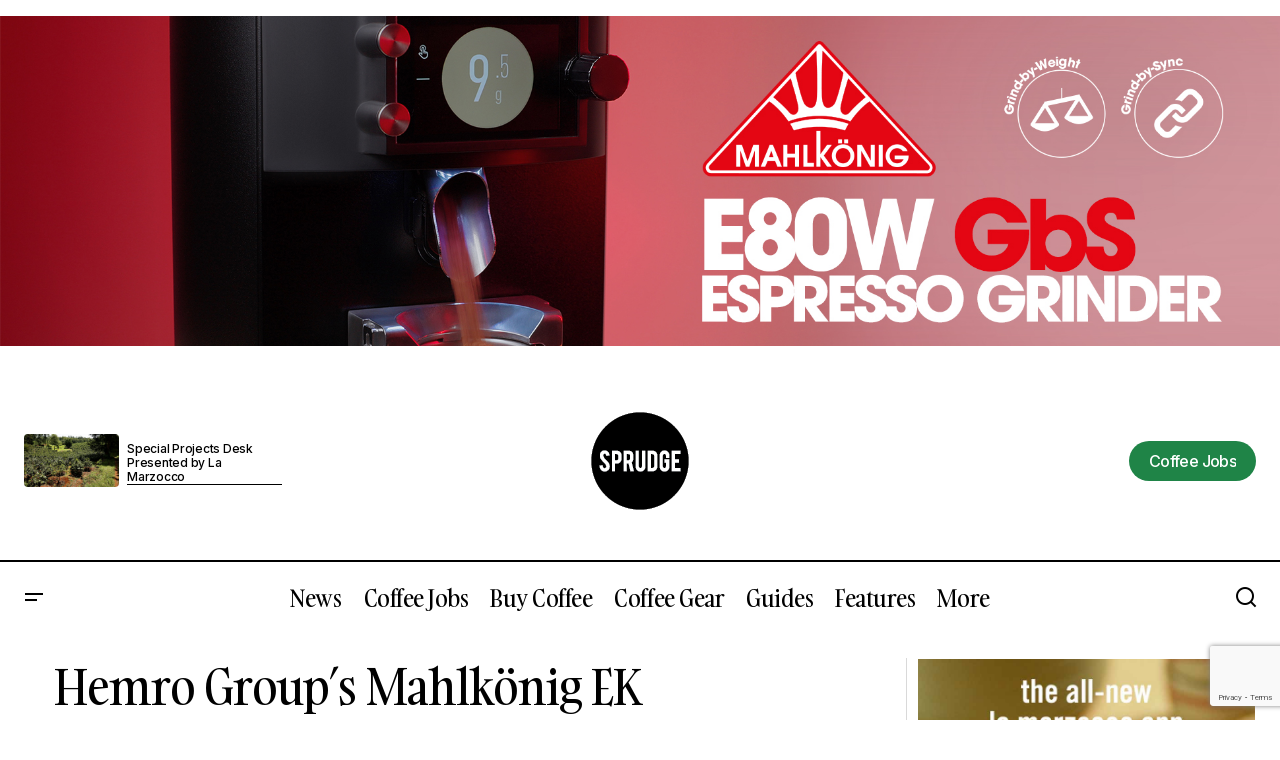

--- FILE ---
content_type: text/html; charset=UTF-8
request_url: https://sprudge.com/hemro-groups-mahlkonig-ek-omnia-wins-prestigious-design-awards-233752.html
body_size: 28006
content:
<!doctype html>
<html lang="en-US">
<head>
	<meta charset="UTF-8" />
	<meta name="viewport" content="width=device-width, initial-scale=1" />
	<link rel="profile" href="https://gmpg.org/xfn/11" />

	<title>Hemro Group&#039;s Mahlkönig EK Omnia Wins Prestigious Design Awards | Sprudge Coffee</title>
<meta name="dc.title" content="Hemro Group&#039;s Mahlkönig EK Omnia Wins Prestigious Design Awards | Sprudge Coffee">
<meta name="dc.description" content="The Mahlkönig EK Omnia took home honors from both the iF Design Award and UX Design Awards.">
<meta name="dc.relation" content="https://sprudge.com/hemro-groups-mahlkonig-ek-omnia-wins-prestigious-design-awards-233752.html">
<meta name="dc.source" content="https://sprudge.com">
<meta name="dc.language" content="en_US">
<meta name="description" content="The Mahlkönig EK Omnia took home honors from both the iF Design Award and UX Design Awards.">
<meta name="robots" content="index, follow, max-snippet:-1, max-image-preview:large, max-video-preview:-1">
<link rel="canonical" href="https://sprudge.com/hemro-groups-mahlkonig-ek-omnia-wins-prestigious-design-awards-233752.html">
<meta property="og:url" content="https://sprudge.com/hemro-groups-mahlkonig-ek-omnia-wins-prestigious-design-awards-233752.html">
<meta property="og:site_name" content="Sprudge Coffee">
<meta property="og:locale" content="en_US">
<meta property="og:type" content="article">
<meta property="article:author" content="http://facebook.com/sprudgemedia">
<meta property="article:publisher" content="http://facebook.com/sprudgemedia">
<meta property="article:section" content="Press Releases">
<meta property="article:tag" content="hemro group">
<meta property="article:tag" content="iF Design Award">
<meta property="article:tag" content="mahlkonig">
<meta property="article:tag" content="Mahlkönig EK Omnia">
<meta property="article:tag" content="press release">
<meta property="article:tag" content="UX Design Awards">
<meta property="og:title" content="Hemro Group&#039;s Mahlkönig EK Omnia Wins Prestigious Design Awards | Sprudge Coffee">
<meta property="og:description" content="The Mahlkönig EK Omnia took home honors from both the iF Design Award and UX Design Awards.">
<meta property="og:image" content="https://sprudge.com/wp-content/uploads/2023/10/mahlkonig-ek-omnia-4.jpg">
<meta property="og:image:secure_url" content="https://sprudge.com/wp-content/uploads/2023/10/mahlkonig-ek-omnia-4.jpg">
<meta property="og:image:width" content="1920">
<meta property="og:image:height" content="1080">
<meta property="og:image:alt" content="mahlkonig ek omnia 4">
<meta property="fb:pages" content="171541432892454">
<meta property="fb:admins" content="173264906053440">
<meta name="twitter:card" content="summary">
<meta name="twitter:site" content="@sprudge">
<meta name="twitter:creator" content="@sprudge">
<meta name="twitter:title" content="Hemro Group&#039;s Mahlkönig EK Omnia Wins Prestigious Design Awards | Sprudge Coffee">
<meta name="twitter:description" content="The Mahlkönig EK Omnia took home honors from both the iF Design Award and UX Design Awards.">
<meta name="twitter:image" content="https://sprudge.com/wp-content/uploads/2023/10/mahlkonig-ek-omnia-4.jpg">
<link rel='dns-prefetch' href='//www.googletagmanager.com' />
<link rel='dns-prefetch' href='//fonts.googleapis.com' />
<link href='https://fonts.gstatic.com' crossorigin rel='preconnect' />
<link rel="alternate" type="application/rss+xml" title="Sprudge Coffee &raquo; Feed" href="https://sprudge.com/feed" />
<link rel="alternate" type="text/calendar" title="Sprudge Coffee &raquo; iCal Feed" href="https://sprudge.com/coffee-events/?ical=1" />
<link rel="alternate" title="oEmbed (JSON)" type="application/json+oembed" href="https://sprudge.com/wp-json/oembed/1.0/embed?url=https%3A%2F%2Fsprudge.com%2Fhemro-groups-mahlkonig-ek-omnia-wins-prestigious-design-awards-233752.html" />
<link rel="alternate" title="oEmbed (XML)" type="text/xml+oembed" href="https://sprudge.com/wp-json/oembed/1.0/embed?url=https%3A%2F%2Fsprudge.com%2Fhemro-groups-mahlkonig-ek-omnia-wins-prestigious-design-awards-233752.html&#038;format=xml" />
<style id='wp-img-auto-sizes-contain-inline-css'>
img:is([sizes=auto i],[sizes^="auto," i]){contain-intrinsic-size:3000px 1500px}
/*# sourceURL=wp-img-auto-sizes-contain-inline-css */
</style>
<style id='wp-emoji-styles-inline-css'>

	img.wp-smiley, img.emoji {
		display: inline !important;
		border: none !important;
		box-shadow: none !important;
		height: 1em !important;
		width: 1em !important;
		margin: 0 0.07em !important;
		vertical-align: -0.1em !important;
		background: none !important;
		padding: 0 !important;
	}
/*# sourceURL=wp-emoji-styles-inline-css */
</style>
<link rel='stylesheet' id='wp-block-library-css' href='https://sprudge.com/wp-includes/css/dist/block-library/style.min.css?ver=6.9' media='all' />
<style id='classic-theme-styles-inline-css'>
/*! This file is auto-generated */
.wp-block-button__link{color:#fff;background-color:#32373c;border-radius:9999px;box-shadow:none;text-decoration:none;padding:calc(.667em + 2px) calc(1.333em + 2px);font-size:1.125em}.wp-block-file__button{background:#32373c;color:#fff;text-decoration:none}
/*# sourceURL=/wp-includes/css/classic-themes.min.css */
</style>
<style id='wpseopress-local-business-style-inline-css'>
span.wp-block-wpseopress-local-business-field{margin-right:8px}

/*# sourceURL=https://sprudge.com/wp-content/plugins/wp-seopress-pro/public/editor/blocks/local-business/style-index.css */
</style>
<style id='wpseopress-table-of-contents-style-inline-css'>
.wp-block-wpseopress-table-of-contents li.active>a{font-weight:bold}

/*# sourceURL=https://sprudge.com/wp-content/plugins/wp-seopress-pro/public/editor/blocks/table-of-contents/style-index.css */
</style>
<style id='global-styles-inline-css'>
:root{--wp--preset--aspect-ratio--square: 1;--wp--preset--aspect-ratio--4-3: 4/3;--wp--preset--aspect-ratio--3-4: 3/4;--wp--preset--aspect-ratio--3-2: 3/2;--wp--preset--aspect-ratio--2-3: 2/3;--wp--preset--aspect-ratio--16-9: 16/9;--wp--preset--aspect-ratio--9-16: 9/16;--wp--preset--color--black: #000000;--wp--preset--color--cyan-bluish-gray: #abb8c3;--wp--preset--color--white: #FFFFFF;--wp--preset--color--pale-pink: #f78da7;--wp--preset--color--vivid-red: #cf2e2e;--wp--preset--color--luminous-vivid-orange: #ff6900;--wp--preset--color--luminous-vivid-amber: #fcb900;--wp--preset--color--light-green-cyan: #7bdcb5;--wp--preset--color--vivid-green-cyan: #00d084;--wp--preset--color--pale-cyan-blue: #8ed1fc;--wp--preset--color--vivid-cyan-blue: #0693e3;--wp--preset--color--vivid-purple: #9b51e0;--wp--preset--color--blue: #59BACC;--wp--preset--color--green: #58AD69;--wp--preset--color--orange: #FFBC49;--wp--preset--color--red: #e32c26;--wp--preset--color--gray-50: #f8f9fa;--wp--preset--color--gray-100: #f8f9fb;--wp--preset--color--gray-200: #E0E0E0;--wp--preset--color--primary: #000000;--wp--preset--color--secondary: #525252;--wp--preset--color--layout: #F3F3F3;--wp--preset--color--border: #D9D9D9;--wp--preset--gradient--vivid-cyan-blue-to-vivid-purple: linear-gradient(135deg,rgb(6,147,227) 0%,rgb(155,81,224) 100%);--wp--preset--gradient--light-green-cyan-to-vivid-green-cyan: linear-gradient(135deg,rgb(122,220,180) 0%,rgb(0,208,130) 100%);--wp--preset--gradient--luminous-vivid-amber-to-luminous-vivid-orange: linear-gradient(135deg,rgb(252,185,0) 0%,rgb(255,105,0) 100%);--wp--preset--gradient--luminous-vivid-orange-to-vivid-red: linear-gradient(135deg,rgb(255,105,0) 0%,rgb(207,46,46) 100%);--wp--preset--gradient--very-light-gray-to-cyan-bluish-gray: linear-gradient(135deg,rgb(238,238,238) 0%,rgb(169,184,195) 100%);--wp--preset--gradient--cool-to-warm-spectrum: linear-gradient(135deg,rgb(74,234,220) 0%,rgb(151,120,209) 20%,rgb(207,42,186) 40%,rgb(238,44,130) 60%,rgb(251,105,98) 80%,rgb(254,248,76) 100%);--wp--preset--gradient--blush-light-purple: linear-gradient(135deg,rgb(255,206,236) 0%,rgb(152,150,240) 100%);--wp--preset--gradient--blush-bordeaux: linear-gradient(135deg,rgb(254,205,165) 0%,rgb(254,45,45) 50%,rgb(107,0,62) 100%);--wp--preset--gradient--luminous-dusk: linear-gradient(135deg,rgb(255,203,112) 0%,rgb(199,81,192) 50%,rgb(65,88,208) 100%);--wp--preset--gradient--pale-ocean: linear-gradient(135deg,rgb(255,245,203) 0%,rgb(182,227,212) 50%,rgb(51,167,181) 100%);--wp--preset--gradient--electric-grass: linear-gradient(135deg,rgb(202,248,128) 0%,rgb(113,206,126) 100%);--wp--preset--gradient--midnight: linear-gradient(135deg,rgb(2,3,129) 0%,rgb(40,116,252) 100%);--wp--preset--font-size--small: 13px;--wp--preset--font-size--medium: 20px;--wp--preset--font-size--large: 36px;--wp--preset--font-size--x-large: 42px;--wp--preset--spacing--20: 0.44rem;--wp--preset--spacing--30: 0.67rem;--wp--preset--spacing--40: 1rem;--wp--preset--spacing--50: 1.5rem;--wp--preset--spacing--60: 2.25rem;--wp--preset--spacing--70: 3.38rem;--wp--preset--spacing--80: 5.06rem;--wp--preset--shadow--natural: 6px 6px 9px rgba(0, 0, 0, 0.2);--wp--preset--shadow--deep: 12px 12px 50px rgba(0, 0, 0, 0.4);--wp--preset--shadow--sharp: 6px 6px 0px rgba(0, 0, 0, 0.2);--wp--preset--shadow--outlined: 6px 6px 0px -3px rgb(255, 255, 255), 6px 6px rgb(0, 0, 0);--wp--preset--shadow--crisp: 6px 6px 0px rgb(0, 0, 0);}:root :where(.is-layout-flow) > :first-child{margin-block-start: 0;}:root :where(.is-layout-flow) > :last-child{margin-block-end: 0;}:root :where(.is-layout-flow) > *{margin-block-start: 24px;margin-block-end: 0;}:root :where(.is-layout-constrained) > :first-child{margin-block-start: 0;}:root :where(.is-layout-constrained) > :last-child{margin-block-end: 0;}:root :where(.is-layout-constrained) > *{margin-block-start: 24px;margin-block-end: 0;}:root :where(.is-layout-flex){gap: 24px;}:root :where(.is-layout-grid){gap: 24px;}body .is-layout-flex{display: flex;}.is-layout-flex{flex-wrap: wrap;align-items: center;}.is-layout-flex > :is(*, div){margin: 0;}body .is-layout-grid{display: grid;}.is-layout-grid > :is(*, div){margin: 0;}.has-black-color{color: var(--wp--preset--color--black) !important;}.has-cyan-bluish-gray-color{color: var(--wp--preset--color--cyan-bluish-gray) !important;}.has-white-color{color: var(--wp--preset--color--white) !important;}.has-pale-pink-color{color: var(--wp--preset--color--pale-pink) !important;}.has-vivid-red-color{color: var(--wp--preset--color--vivid-red) !important;}.has-luminous-vivid-orange-color{color: var(--wp--preset--color--luminous-vivid-orange) !important;}.has-luminous-vivid-amber-color{color: var(--wp--preset--color--luminous-vivid-amber) !important;}.has-light-green-cyan-color{color: var(--wp--preset--color--light-green-cyan) !important;}.has-vivid-green-cyan-color{color: var(--wp--preset--color--vivid-green-cyan) !important;}.has-pale-cyan-blue-color{color: var(--wp--preset--color--pale-cyan-blue) !important;}.has-vivid-cyan-blue-color{color: var(--wp--preset--color--vivid-cyan-blue) !important;}.has-vivid-purple-color{color: var(--wp--preset--color--vivid-purple) !important;}.has-blue-color{color: var(--wp--preset--color--blue) !important;}.has-green-color{color: var(--wp--preset--color--green) !important;}.has-orange-color{color: var(--wp--preset--color--orange) !important;}.has-red-color{color: var(--wp--preset--color--red) !important;}.has-gray-50-color{color: var(--wp--preset--color--gray-50) !important;}.has-gray-100-color{color: var(--wp--preset--color--gray-100) !important;}.has-gray-200-color{color: var(--wp--preset--color--gray-200) !important;}.has-primary-color{color: var(--wp--preset--color--primary) !important;}.has-secondary-color{color: var(--wp--preset--color--secondary) !important;}.has-layout-color{color: var(--wp--preset--color--layout) !important;}.has-border-color{color: var(--wp--preset--color--border) !important;}.has-black-background-color{background-color: var(--wp--preset--color--black) !important;}.has-cyan-bluish-gray-background-color{background-color: var(--wp--preset--color--cyan-bluish-gray) !important;}.has-white-background-color{background-color: var(--wp--preset--color--white) !important;}.has-pale-pink-background-color{background-color: var(--wp--preset--color--pale-pink) !important;}.has-vivid-red-background-color{background-color: var(--wp--preset--color--vivid-red) !important;}.has-luminous-vivid-orange-background-color{background-color: var(--wp--preset--color--luminous-vivid-orange) !important;}.has-luminous-vivid-amber-background-color{background-color: var(--wp--preset--color--luminous-vivid-amber) !important;}.has-light-green-cyan-background-color{background-color: var(--wp--preset--color--light-green-cyan) !important;}.has-vivid-green-cyan-background-color{background-color: var(--wp--preset--color--vivid-green-cyan) !important;}.has-pale-cyan-blue-background-color{background-color: var(--wp--preset--color--pale-cyan-blue) !important;}.has-vivid-cyan-blue-background-color{background-color: var(--wp--preset--color--vivid-cyan-blue) !important;}.has-vivid-purple-background-color{background-color: var(--wp--preset--color--vivid-purple) !important;}.has-blue-background-color{background-color: var(--wp--preset--color--blue) !important;}.has-green-background-color{background-color: var(--wp--preset--color--green) !important;}.has-orange-background-color{background-color: var(--wp--preset--color--orange) !important;}.has-red-background-color{background-color: var(--wp--preset--color--red) !important;}.has-gray-50-background-color{background-color: var(--wp--preset--color--gray-50) !important;}.has-gray-100-background-color{background-color: var(--wp--preset--color--gray-100) !important;}.has-gray-200-background-color{background-color: var(--wp--preset--color--gray-200) !important;}.has-primary-background-color{background-color: var(--wp--preset--color--primary) !important;}.has-secondary-background-color{background-color: var(--wp--preset--color--secondary) !important;}.has-layout-background-color{background-color: var(--wp--preset--color--layout) !important;}.has-border-background-color{background-color: var(--wp--preset--color--border) !important;}.has-black-border-color{border-color: var(--wp--preset--color--black) !important;}.has-cyan-bluish-gray-border-color{border-color: var(--wp--preset--color--cyan-bluish-gray) !important;}.has-white-border-color{border-color: var(--wp--preset--color--white) !important;}.has-pale-pink-border-color{border-color: var(--wp--preset--color--pale-pink) !important;}.has-vivid-red-border-color{border-color: var(--wp--preset--color--vivid-red) !important;}.has-luminous-vivid-orange-border-color{border-color: var(--wp--preset--color--luminous-vivid-orange) !important;}.has-luminous-vivid-amber-border-color{border-color: var(--wp--preset--color--luminous-vivid-amber) !important;}.has-light-green-cyan-border-color{border-color: var(--wp--preset--color--light-green-cyan) !important;}.has-vivid-green-cyan-border-color{border-color: var(--wp--preset--color--vivid-green-cyan) !important;}.has-pale-cyan-blue-border-color{border-color: var(--wp--preset--color--pale-cyan-blue) !important;}.has-vivid-cyan-blue-border-color{border-color: var(--wp--preset--color--vivid-cyan-blue) !important;}.has-vivid-purple-border-color{border-color: var(--wp--preset--color--vivid-purple) !important;}.has-blue-border-color{border-color: var(--wp--preset--color--blue) !important;}.has-green-border-color{border-color: var(--wp--preset--color--green) !important;}.has-orange-border-color{border-color: var(--wp--preset--color--orange) !important;}.has-red-border-color{border-color: var(--wp--preset--color--red) !important;}.has-gray-50-border-color{border-color: var(--wp--preset--color--gray-50) !important;}.has-gray-100-border-color{border-color: var(--wp--preset--color--gray-100) !important;}.has-gray-200-border-color{border-color: var(--wp--preset--color--gray-200) !important;}.has-primary-border-color{border-color: var(--wp--preset--color--primary) !important;}.has-secondary-border-color{border-color: var(--wp--preset--color--secondary) !important;}.has-layout-border-color{border-color: var(--wp--preset--color--layout) !important;}.has-border-border-color{border-color: var(--wp--preset--color--border) !important;}.has-vivid-cyan-blue-to-vivid-purple-gradient-background{background: var(--wp--preset--gradient--vivid-cyan-blue-to-vivid-purple) !important;}.has-light-green-cyan-to-vivid-green-cyan-gradient-background{background: var(--wp--preset--gradient--light-green-cyan-to-vivid-green-cyan) !important;}.has-luminous-vivid-amber-to-luminous-vivid-orange-gradient-background{background: var(--wp--preset--gradient--luminous-vivid-amber-to-luminous-vivid-orange) !important;}.has-luminous-vivid-orange-to-vivid-red-gradient-background{background: var(--wp--preset--gradient--luminous-vivid-orange-to-vivid-red) !important;}.has-very-light-gray-to-cyan-bluish-gray-gradient-background{background: var(--wp--preset--gradient--very-light-gray-to-cyan-bluish-gray) !important;}.has-cool-to-warm-spectrum-gradient-background{background: var(--wp--preset--gradient--cool-to-warm-spectrum) !important;}.has-blush-light-purple-gradient-background{background: var(--wp--preset--gradient--blush-light-purple) !important;}.has-blush-bordeaux-gradient-background{background: var(--wp--preset--gradient--blush-bordeaux) !important;}.has-luminous-dusk-gradient-background{background: var(--wp--preset--gradient--luminous-dusk) !important;}.has-pale-ocean-gradient-background{background: var(--wp--preset--gradient--pale-ocean) !important;}.has-electric-grass-gradient-background{background: var(--wp--preset--gradient--electric-grass) !important;}.has-midnight-gradient-background{background: var(--wp--preset--gradient--midnight) !important;}.has-small-font-size{font-size: var(--wp--preset--font-size--small) !important;}.has-medium-font-size{font-size: var(--wp--preset--font-size--medium) !important;}.has-large-font-size{font-size: var(--wp--preset--font-size--large) !important;}.has-x-large-font-size{font-size: var(--wp--preset--font-size--x-large) !important;}
:root :where(.wp-block-pullquote){font-size: 1.5em;line-height: 1.6;}
/*# sourceURL=global-styles-inline-css */
</style>
<link rel='stylesheet' id='font-awesome-css' href='https://sprudge.com/wp-content/plugins/elementor/assets/lib/font-awesome/css/font-awesome.min.css?ver=4.7.0' media='all' />
<link rel='stylesheet' id='arconix-shortcodes-css' href='https://sprudge.com/wp-content/plugins/arconix-shortcodes/includes/css/arconix-shortcodes.min.css?ver=2.1.19' media='all' />
<link rel='stylesheet' id='tribe-events-v2-single-skeleton-css' href='https://sprudge.com/wp-content/plugins/the-events-calendar/build/css/tribe-events-single-skeleton.css?ver=6.15.12.2' media='all' />
<link rel='stylesheet' id='tribe-events-v2-single-skeleton-full-css' href='https://sprudge.com/wp-content/plugins/the-events-calendar/build/css/tribe-events-single-full.css?ver=6.15.12.2' media='all' />
<link rel='stylesheet' id='tec-events-elementor-widgets-base-styles-css' href='https://sprudge.com/wp-content/plugins/the-events-calendar/build/css/integrations/plugins/elementor/widgets/widget-base.css?ver=6.15.12.2' media='all' />
<style id='cs-elementor-editor-inline-css'>
:root {  --cs-desktop-container: 1448px; --cs-laptop-container: 1200px; --cs-tablet-container: 992px; --cs-mobile-container: 576px; }
/*# sourceURL=cs-elementor-editor-inline-css */
</style>
<link rel='stylesheet' id='wp-pagenavi-css' href='https://sprudge.com/wp-content/plugins/wp-pagenavi/pagenavi-css.css?ver=2.70' media='all' />
<link rel='stylesheet' id='csco-styles-css' href='https://sprudge.com/wp-content/themes/maag/style.css?ver=1.1.2' media='all' />
<style id='csco-styles-inline-css'>

:root {
	/* Base Font */
	--cs-font-base-family: Inter;
	--cs-font-base-size: 1rem;
	--cs-font-base-weight: 400;
	--cs-font-base-style: normal;
	--cs-font-base-letter-spacing: normal;
	--cs-font-base-line-height: 1.5;

	/* Primary Font */
	--cs-font-primary-family: Inter;
	--cs-font-primary-size: 1rem;
	--cs-font-primary-weight: 500;
	--cs-font-primary-style: normal;
	--cs-font-primary-letter-spacing: -0.04em;
	--cs-font-primary-text-transform: none;
	--cs-font-primary-line-height: 1.4;

	/* Secondary Font */
	--cs-font-secondary-family: Inter;
	--cs-font-secondary-size: 0.75rem;
	--cs-font-secondary-weight: 500;
	--cs-font-secondary-style: normal;
	--cs-font-secondary-letter-spacing: -0.02em;
	--cs-font-secondary-text-transform: none;
	--cs-font-secondary-line-height: 1.2;

	/* Section Headings Font */
	--cs-font-section-headings-family: gambarino;
	--cs-font-section-headings-size: 1.25rem;
	--cs-font-section-headings-weight: 400;
	--cs-font-section-headings-style: normal;
	--cs-font-section-headings-letter-spacing: -0.02em;
	--cs-font-section-headings-text-transform: none;
	--cs-font-section-headings-line-height: 1.2;

	/* Post Title Font Size */
	--cs-font-post-title-family: gambarino;
	--cs-font-post-title-weight: 400;
	--cs-font-post-title-size: 3rem;
	--cs-font-post-title-letter-spacing: -0.02em;
	--cs-font-post-title-text-transform: none;
	--cs-font-post-title-line-height: 1.2;

	/* Post Subbtitle */
	--cs-font-post-subtitle-family: Inter;
	--cs-font-post-subtitle-weight: 500;
	--cs-font-post-subtitle-size: 1rem;
	--cs-font-post-subtitle-letter-spacing: -0.04em;
	--cs-font-post-subtitle-line-height: 1.4;

	/* Post Category Font */
	--cs-font-category-family: Inter;
	--cs-font-category-size: 0.75rem;
	--cs-font-category-weight: 500;
	--cs-font-category-style: normal;
	--cs-font-category-letter-spacing: -0.02em;
	--cs-font-category-text-transform: none;
	--cs-font-category-line-height: 1.2;

	/* Post Meta Font */
	--cs-font-post-meta-family: Inter;
	--cs-font-post-meta-size: 0.75rem;
	--cs-font-post-meta-weight: 500;
	--cs-font-post-meta-style: normal;
	--cs-font-post-meta-letter-spacing: -0.02em;
	--cs-font-post-meta-text-transform: none;
	--cs-font-post-meta-line-height: 1.2;

	/* Post Content */
	--cs-font-post-content-family: Inter;
	--cs-font-post-content-weight: 400;
	--cs-font-post-content-size: 1.25rem;
	--cs-font-post-content-letter-spacing: normal;
	--cs-font-post-content-line-height: 1.8;

	/* Input Font */
	--cs-font-input-family: Inter;
	--cs-font-input-size: 0.875rem;
	--cs-font-input-weight: 500;
	--cs-font-input-style: normal;
	--cs-font-input-line-height: 1.4;
	--cs-font-input-letter-spacing: -0.04em;
	--cs-font-input-text-transform: none;

	/* Entry Title Font Size */
	--cs-font-entry-title-family: gambarino;
	--cs-font-entry-title-weight: 400;
	--cs-font-entry-title-style: normal;
	--cs-font-entry-title-letter-spacing: -0.02em;
	--cs-font-entry-title-line-height: 1.2;
	--cs-font-entry-title-text-transform: none;

	/* Entry Excerpt */
	--cs-font-entry-excerpt-family: Inter;
	--cs-font-entry-excerpt-weight: 500;
	--cs-font-entry-excerpt-size: 1rem;
	--cs-font-entry-excerpt-letter-spacing: -0.04em;
	--cs-font-entry-excerpt-line-height: 1.4;

	/* Logos --------------- */

	/* Main Logo */
	--cs-font-main-logo-family: Inter;
	--cs-font-main-logo-size: 1.375rem;
	--cs-font-main-logo-weight: 700;
	--cs-font-main-logo-style: normal;
	--cs-font-main-logo-letter-spacing: -0.02em;
	--cs-font-main-logo-text-transform: none;

	/* Mobile Logo */
	--cs-font-mobile-logo-family: Inter;
	--cs-font-mobile-logo-size: 1.375rem;
	--cs-font-mobile-logo-weight: 700;
	--cs-font-mobile-logo-style: normal;
	--cs-font-mobile-logo-letter-spacing: -0.02em;
	--cs-font-mobile-logo-text-transform: none;

	/* Footer Logo */
	--cs-font-footer-logo-family: Inter;
	--cs-font-footer-logo-size: 1.375rem;
	--cs-font-footer-logo-weight: 700;
	--cs-font-footer-logo-style: normal;
	--cs-font-footer-logo-letter-spacing: -0.02em;
	--cs-font-footer-logo-text-transform: none;

	/* Headings --------------- */

	/* Headings */
	--cs-font-headings-family: gambarino;
	--cs-font-headings-weight: 400;
	--cs-font-headings-style: normal;
	--cs-font-headings-line-height: 1.2;
	--cs-font-headings-letter-spacing: -0.02em;
	--cs-font-headings-text-transform: none;

	/* Menu Font --------------- */

	/* Menu */
	/* Used for main top level menu elements. */
	--cs-font-menu-family: gambarino;
	--cs-font-menu-size: 1.5rem;
	--cs-font-menu-weight: 400;
	--cs-font-menu-style: normal;
	--cs-font-menu-letter-spacing: -0.02em;
	--cs-font-menu-text-transform: none;
	--cs-font-menu-line-height: 1.2;

	/* Submenu Font */
	/* Used for submenu elements. */
	--cs-font-submenu-family: Inter;
	--cs-font-submenu-size: 1rem;
	--cs-font-submenu-weight: 500;
	--cs-font-submenu-style: normal;
	--cs-font-submenu-letter-spacing: -0.04em;
	--cs-font-submenu-text-transform: none;
	--cs-font-submenu-line-height: 1.4;

	/* Footer Menu */
	--cs-font-footer-menu-family: gambarino;
	--cs-font-footer-menu-size: 1.25rem;
	--cs-font-footer-menu-weight: 400;
	--cs-font-footer-menu-style: normal;
	--cs-font-footer-menu-letter-spacing: -0.02em;
	--cs-font-footer-menu-text-transform: none;
	--cs-font-footer-menu-line-height: 1.2;

	/* Footer Submenu Font */
	--cs-font-footer-submenu-family: Inter;
	--cs-font-footer-submenu-size: 1rem;
	--cs-font-footer-submenu-weight: 500;
	--cs-font-footer-submenu-style: normal;
	--cs-font-footer-submenu-letter-spacing: -0.04em;
	--cs-font-footer-submenu-text-transform: none;
	--cs-font-footer-submenu-line-height: 1.2;

	/* Bottombar Menu Font */
	--cs-font-bottombar-menu-family: Inter;
	--cs-font-bottombar-menu-size: 1rem;
	--cs-font-bottombar-menu-weight: 500;
	--cs-font-bottombar-menu-style: normal;
	--cs-font-bottombar-menu-letter-spacing: -0.04em;
	--cs-font-bottombar-menu-text-transform: none;
	--cs-font-bottombar-menu-line-height: 1.2;
}

/*# sourceURL=csco-styles-inline-css */
</style>
<link rel='stylesheet' id='csco-child-styles-css' href='https://sprudge.com/wp-content/themes/maag-child/style.css?ver=1.0.0' media='all' />
<link rel='stylesheet' id='7a99f7bfbb82b605adbf48fa47d45d41-css' href='https://fonts.googleapis.com/css?family=Inter%3A400%2C400i%2C700%2C700i%2C500&#038;subset=latin%2Clatin-ext%2Ccyrillic%2Ccyrillic-ext%2Cvietnamese&#038;display=swap&#038;ver=1.1.2' media='all' />
<style id='cs-theme-fonts-inline-css'>
@font-face {font-family: gambarino;src: url('https://sprudge.com/wp-content/themes/maag/assets/static/fonts/gambarino-regular.woff2') format('woff2'),url('https://sprudge.com/wp-content/themes/maag/assets/static/fonts/gambarino-regular.woff') format('woff');font-weight: 400;font-style: normal;font-display: swap;}
/*# sourceURL=cs-theme-fonts-inline-css */
</style>
<style id='cs-customizer-output-styles-inline-css'>
:root{--cs-light-site-background:#FFFFFF;--cs-dark-site-background:#161616;--cs-light-header-background:#FFFFFF;--cs-dark-header-background:#161616;--cs-light-header-submenu-background:#FFFFFF;--cs-dark-header-submenu-background:#161616;--cs-light-header-topbar-background:#f9f9f9;--cs-dark-header-topbar-background:#232323;--cs-light-footer-background:#FFFFFF;--cs-dark-footer-background:#161616;--cs-light-offcanvas-background:#FFFFFF;--cs-dark-offcanvas-background:#161616;--cs-light-layout-background:#F3F3F3;--cs-dark-layout-background:#232323;--cs-light-primary-color:#000000;--cs-dark-primary-color:#FFFFFF;--cs-light-secondary-color:#525252;--cs-dark-secondary-color:#CDCDCD;--cs-light-accent-color:#1f8447;--cs-dark-accent-color:#ffffff;--cs-light-button-background:#1f8447;--cs-dark-button-background:#1f8447;--cs-light-button-color:#FFFFFF;--cs-dark-button-color:#FFFFFF;--cs-light-button-hover-background:#1f8447;--cs-dark-button-hover-background:#1f8447;--cs-light-button-hover-color:#FFFFFF;--cs-dark-button-hover-color:#FFFFFF;--cs-light-border-color:#D9D9D9;--cs-dark-border-color:#343434;--cs-light-overlay-background:#161616;--cs-dark-overlay-background:#161616;--cs-layout-elements-border-radius:2px;--cs-thumbnail-border-radius:4px;--cs-tag-border-radius:40px;--cs-input-border-radius:4px;--cs-button-border-radius:40px;--cs-heading-1-font-size:3rem;--cs-heading-2-font-size:2.25rem;--cs-heading-3-font-size:1.75rem;--cs-heading-4-font-size:1.5rem;--cs-heading-5-font-size:1.25rem;--cs-heading-6-font-size:1.125rem;--cs-header-initial-height:72px;--cs-header-height:72px;--cs-header-topbar-height:200px;--cs-header-border-width:0px;}:root, [data-scheme="light"]{--cs-light-overlay-background-rgb:22,22,22;}:root, [data-scheme="dark"]{--cs-dark-overlay-background-rgb:22,22,22;}.cs-header-bottombar{--cs-header-bottombar-alignment:flex-start;}.cs-posts-area__home.cs-posts-area__grid{--cs-posts-area-grid-columns:3;--cs-posts-area-grid-column-gap:24px;}.cs-posts-area__home{--cs-posts-area-grid-row-gap:48px;--cs-entry-title-font-size:1.25rem;}.cs-posts-area__archive.cs-posts-area__grid{--cs-posts-area-grid-columns:2;--cs-posts-area-grid-column-gap:24px;}.cs-posts-area__archive{--cs-posts-area-grid-row-gap:48px;--cs-entry-title-font-size:1.75rem;}.cs-posts-area__read-next{--cs-entry-title-font-size:1.75rem;}.cs-search__post-area{--cs-entry-title-font-size:1.75rem;}.cs-burger-menu__post-area{--cs-entry-title-font-size:1.75rem;}.woocommerce-loop-product__title{--cs-entry-title-font-size:1.75rem;}.wc-block-grid__product-title{--cs-entry-title-font-size:1.75rem;}.cs-banner-archive-inside{--cs-banner-label-alignment:left;}.cs-banner-archive-after{--cs-banner-label-alignment:left;}.cs-banner-post-after{--cs-banner-label-alignment:left;}@media (max-width: 1199.98px){.cs-posts-area__home.cs-posts-area__grid{--cs-posts-area-grid-columns:2;--cs-posts-area-grid-column-gap:24px;}.cs-posts-area__home{--cs-posts-area-grid-row-gap:48px;--cs-entry-title-font-size:1.25rem;}.cs-posts-area__archive.cs-posts-area__grid{--cs-posts-area-grid-columns:1;--cs-posts-area-grid-column-gap:24px;}.cs-posts-area__archive{--cs-posts-area-grid-row-gap:48px;--cs-entry-title-font-size:1.75rem;}.cs-posts-area__read-next{--cs-entry-title-font-size:1.75rem;}.cs-search__post-area{--cs-entry-title-font-size:1.75rem;}.cs-burger-menu__post-area{--cs-entry-title-font-size:1.75rem;}.woocommerce-loop-product__title{--cs-entry-title-font-size:1.75rem;}.wc-block-grid__product-title{--cs-entry-title-font-size:1.75rem;}}@media (max-width: 991.98px){.cs-posts-area__home.cs-posts-area__grid{--cs-posts-area-grid-columns:2;--cs-posts-area-grid-column-gap:24px;}.cs-posts-area__home{--cs-posts-area-grid-row-gap:32px;--cs-entry-title-font-size:1.25rem;}.cs-posts-area__archive.cs-posts-area__grid{--cs-posts-area-grid-columns:1;--cs-posts-area-grid-column-gap:24px;}.cs-posts-area__archive{--cs-posts-area-grid-row-gap:32px;--cs-entry-title-font-size:1.75rem;}.cs-posts-area__read-next{--cs-entry-title-font-size:1.75rem;}.cs-search__post-area{--cs-entry-title-font-size:1.75rem;}.cs-burger-menu__post-area{--cs-entry-title-font-size:1.75rem;}.woocommerce-loop-product__title{--cs-entry-title-font-size:1.75rem;}.wc-block-grid__product-title{--cs-entry-title-font-size:1.75rem;}}@media (max-width: 767.98px){.cs-posts-area__home.cs-posts-area__grid{--cs-posts-area-grid-columns:1;--cs-posts-area-grid-column-gap:24px;}.cs-posts-area__home{--cs-posts-area-grid-row-gap:32px;--cs-entry-title-font-size:1.125rem;}.cs-posts-area__archive.cs-posts-area__grid{--cs-posts-area-grid-columns:1;--cs-posts-area-grid-column-gap:24px;}.cs-posts-area__archive{--cs-posts-area-grid-row-gap:32px;--cs-entry-title-font-size:1.125rem;}.cs-posts-area__read-next{--cs-entry-title-font-size:1.125rem;}.cs-search__post-area{--cs-entry-title-font-size:1.125rem;}.cs-burger-menu__post-area{--cs-entry-title-font-size:1.125rem;}.woocommerce-loop-product__title{--cs-entry-title-font-size:1.125rem;}.wc-block-grid__product-title{--cs-entry-title-font-size:1.125rem;}}
/*# sourceURL=cs-customizer-output-styles-inline-css */
</style>

<!-- Google tag (gtag.js) snippet added by Site Kit -->
<!-- Google Analytics snippet added by Site Kit -->
<script src="https://www.googletagmanager.com/gtag/js?id=G-MY5587N92Y" id="google_gtagjs-js" async></script>
<script id="google_gtagjs-js-after">
window.dataLayer = window.dataLayer || [];function gtag(){dataLayer.push(arguments);}
gtag("set","linker",{"domains":["sprudge.com"]});
gtag("js", new Date());
gtag("set", "developer_id.dZTNiMT", true);
gtag("config", "G-MY5587N92Y");
//# sourceURL=google_gtagjs-js-after
</script>
<link rel="https://api.w.org/" href="https://sprudge.com/wp-json/" /><link rel="alternate" title="JSON" type="application/json" href="https://sprudge.com/wp-json/wp/v2/posts/233752" /><link rel="EditURI" type="application/rsd+xml" title="RSD" href="https://sprudge.com/xmlrpc.php?rsd" />
<link rel='shortlink' href='https://sprudge.com/?p=233752' />

<!-- This site is using AdRotate Professional v5.23 to display their advertisements - https://ajdg.solutions/ -->
<!-- AdRotate CSS -->
<style type="text/css" media="screen">
	.gckkadj { margin:0px; padding:0px; overflow:hidden; line-height:1; zoom:1; }
	.gckkadj img { height:auto; }
	.gckkadj-col { position:relative; float:left; }
	.gckkadj-col:first-child { margin-left: 0; }
	.gckkadj-col:last-child { margin-right: 0; }
	.gckkadj-wall { display:block; position:fixed; left:0; top:0; width:100%; height:100%; z-index:-1; }
	.woocommerce-page .gckkadj, .bbpress-wrapper .gckkadj { margin: 20px auto; clear:both; }
	.gckkadj-1 { margin:1px 1px 1px 1px; }
	.gckkadj-1 {  margin: 0 auto; }
	.gckkadj-2 { margin:1px 1px 1px 1px; }
	.gckkadj-5 { margin:1px 1px 1px 1px; }
	.gckkadj-4 { margin:1px 1px 1px 1px; }
	.gckkadj-5 { margin:1px 1px 1px 1px; }
	.gckkadj-6 { margin:1px 1px 1px 1px; }
	.gckkadj-11 { margin:1px 1px 1px 1px; }
	.gckkadj-8 { margin:1px 1px 1px 1px; }
	.gckkadj-13 { margin:1px 1px 1px 1px; }
	.gckkadj-10 { margin:1px 1px 1px 1px; }
	.gckkadj-11 { margin:1px 1px 1px 1px; }
	.gckkadj-13 { margin:1px 1px 1px 1px; }
	.gckkadj-15 { margin:1px 1px 1px 1px; }
	.gckkadj-16 { margin:1px 1px 1px 1px; }
	.gckkadj-35 { min-width:0px; max-width:2220px; margin: 0 auto; }
	.bckkadj-35 { margin:10px 0px 0px 0px; }
	.gckkadj-38 { margin:20px 0px 20px 0px; }
	.gckkadj-51 { margin:20px 0px 20px 0px; }
	.gckkadj-69 { margin:20px 0px 20px 0px; }
	.gckkadj-56 { margin:20px 0px 20px 0px; }
	.gckkadj-72 { margin:0px 0px 20px 0px; }
	.gckkadj-74 { margin:5px 0px 5px 0px; }
	.gckkadj-75 {  margin: 0 auto; }
	@media only screen and (max-width: 480px) {
		.gckkadj-col, .gckkadj-dyn, .gckkadj-single { width:100%; margin-left:0; margin-right:0; }
		.woocommerce-page .gckkadj, .bbpress-wrapper .gckkadj { margin: 10px auto; }
	}
</style>
<!-- /AdRotate CSS -->

<meta name="generator" content="Site Kit by Google 1.168.0" /><meta name="generator" content="performance-lab 4.0.0; plugins: ">
<meta name="tec-api-version" content="v1"><meta name="tec-api-origin" content="https://sprudge.com"><link rel="alternate" href="https://sprudge.com/wp-json/tribe/events/v1/" /><meta name="generator" content="Elementor 3.33.4; features: e_font_icon_svg, additional_custom_breakpoints; settings: css_print_method-external, google_font-enabled, font_display-swap">
			<style>
				.e-con.e-parent:nth-of-type(n+4):not(.e-lazyloaded):not(.e-no-lazyload),
				.e-con.e-parent:nth-of-type(n+4):not(.e-lazyloaded):not(.e-no-lazyload) * {
					background-image: none !important;
				}
				@media screen and (max-height: 1024px) {
					.e-con.e-parent:nth-of-type(n+3):not(.e-lazyloaded):not(.e-no-lazyload),
					.e-con.e-parent:nth-of-type(n+3):not(.e-lazyloaded):not(.e-no-lazyload) * {
						background-image: none !important;
					}
				}
				@media screen and (max-height: 640px) {
					.e-con.e-parent:nth-of-type(n+2):not(.e-lazyloaded):not(.e-no-lazyload),
					.e-con.e-parent:nth-of-type(n+2):not(.e-lazyloaded):not(.e-no-lazyload) * {
						background-image: none !important;
					}
				}
			</style>
			<link rel="icon" href="https://sprudge.com/wp-content/uploads/2024/02/cropped-sprudge-logo-32x32.png" sizes="32x32" />
<link rel="icon" href="https://sprudge.com/wp-content/uploads/2024/02/cropped-sprudge-logo-192x192.png" sizes="192x192" />
<link rel="apple-touch-icon" href="https://sprudge.com/wp-content/uploads/2024/02/cropped-sprudge-logo-180x180.png" />
<meta name="msapplication-TileImage" content="https://sprudge.com/wp-content/uploads/2024/02/cropped-sprudge-logo-270x270.png" />
		<style id="wp-custom-css">
			.arconix-box {
    margin: 0em !important;     
    padding: 1em;               
    border-radius: 0.5em;       
    box-sizing: border-box;
}


.arconix-box-content {
    margin: 0 !important;       
    padding: 0 !important;  
	  
}
.arconix-box .arconix-box-content {
    padding-left: 1em !important; 
    margin-left: 0 !important;
}

.arconix-box .fa {
    display: none !important; 
}
	.arconix-box {
  margin-bottom: 2em !important; 
}

@media (min-width: 992px) {
    .cs-sidebar-right .cs-main-content {
        grid-template-columns: minmax(0, 900px) 350px;
    }
    .cs-sidebar-left .cs-main-content {
        grid-template-columns: 350px minmax(0, 900px);
    }
}
@media (min-width: 992px) {
    .cs-main-content {
        display: grid;
        grid-template-columns: 900px 350px;
        max-width: 1250px;
        margin: 0 auto; 
    }

.adrotate-banner img { loading: eager !important; }


iframe {
  border: none;
  box-shadow: none;
}

@media (min-width: 992px) {
    .events-layout-fix {
        display: grid;
        grid-template-columns: 900px 350px;
        max-width: 1250px;
        margin: 0 auto; 
        gap: 20px; 
    }

    .tribe-events-main {
        width: 900px !important;
    }

    .tribe-events-sidebar {
        width: 350px !important;
        order: 2; 
    }
}



iframe[src*="youtube"] {
    display: block;
    margin: 0 auto !important;
}
	wp-embedded-content {
    display: block;
    margin: 0 auto !important;
}
.twitter-tweet {margin:auto;}
.instagram-media {margin:0 auto!important;}

	


		</style>
		</head>

<body class="wp-singular post-template-default single single-post postid-233752 single-format-standard wp-custom-logo wp-embed-responsive wp-theme-maag wp-child-theme-maag-child tribe-no-js cs-page-layout-right cs-sticky-sidebar-enabled cs-stick-last elementor-default elementor-kit-273167" data-scheme='light'>

<div class="cs-wrapper">

	
	
	<div class="cs-site-overlay"></div>

	<div class="cs-offcanvas" data-scheme="light">

		<div class="cs-offcanvas__header">
			
			<div class="cs-offcanvas__close-toggle" role="button" aria-label="Close mobile menu button">
				<i class="cs-icon cs-icon-x"></i>
			</div>

			
					</div>

		<aside class="cs-offcanvas__sidebar">
			<div class="cs-offcanvas__inner cs-offcanvas__area cs-widget-area cs-container">

				<div class="widget widget_nav_menu"><div class="menu-sprudge-main-menu-container"><ul id="menu-sprudge-main-menu" class="menu"><li id="menu-item-436968" class="menu-item menu-item-type-post_type menu-item-object-page menu-item-has-children menu-item-436968"><a href="https://sprudge.com/the-latest">News</a>
<ul class="sub-menu">
	<li id="menu-item-273232" class="menu-item menu-item-type-taxonomy menu-item-object-category menu-item-273232"><a href="https://sprudge.com/news">Coffee News</a></li>
	<li id="menu-item-273238" class="menu-item menu-item-type-taxonomy menu-item-object-category menu-item-273238"><a href="https://sprudge.com/events-features">Events</a></li>
	<li id="menu-item-436950" class="menu-item menu-item-type-taxonomy menu-item-object-category menu-item-436950"><a href="https://sprudge.com/exclusives">Exclusives</a></li>
	<li id="menu-item-436951" class="menu-item menu-item-type-taxonomy menu-item-object-category menu-item-436951"><a href="https://sprudge.com/gear">Gear</a></li>
	<li id="menu-item-285803" class="menu-item menu-item-type-taxonomy menu-item-object-category menu-item-285803"><a href="https://sprudge.com/podcasts">Podcasts</a></li>
	<li id="menu-item-274491" class="menu-item menu-item-type-taxonomy menu-item-object-category current-post-ancestor current-menu-parent current-post-parent menu-item-274491"><a href="https://sprudge.com/press-releases">Press Releases</a></li>
</ul>
</li>
<li id="menu-item-175499" class="menu-item menu-item-type-custom menu-item-object-custom menu-item-175499 csco-menu-item-style-none"><a href="https://sprudge.com/jobs">Coffee Jobs</a></li>
<li id="menu-item-277740" class="menu-item menu-item-type-post_type menu-item-object-page menu-item-277740 csco-menu-item-style-none"><a href="https://sprudge.com/coffee">Buy Coffee</a></li>
<li id="menu-item-393734" class="menu-item menu-item-type-post_type menu-item-object-page menu-item-393734 csco-menu-item-style-none"><a href="https://sprudge.com/coffeegear">Coffee Gear</a></li>
<li id="menu-item-173434" class="menu-item menu-item-type-custom menu-item-object-custom menu-item-has-children menu-item-173434 csco-menu-item-style-none"><a title="Coffee Guides">Guides</a>
<ul class="sub-menu">
	<li id="menu-item-173433" class="menu-item menu-item-type-custom menu-item-object-custom menu-item-173433"><a target="_blank" href="https://guides.apple.com/?lsp=9902&#038;pp=1706564968711360917">Apple Guides ➚</a></li>
	<li id="menu-item-222526" class="menu-item menu-item-type-taxonomy menu-item-object-category menu-item-222526"><a href="https://sprudge.com/brew-guides">Brew Guides</a></li>
	<li id="menu-item-273233" class="menu-item menu-item-type-taxonomy menu-item-object-category menu-item-273233"><a href="https://sprudge.com/guides">City Guides</a></li>
	<li id="menu-item-223296" class="menu-item menu-item-type-custom menu-item-object-custom menu-item-223296"><a href="https://sprudge.com/event">Events Calendar</a></li>
	<li id="menu-item-222525" class="menu-item menu-item-type-taxonomy menu-item-object-category menu-item-222525"><a href="https://sprudge.com/explainers">Explainers</a></li>
	<li id="menu-item-183523" class="menu-item menu-item-type-taxonomy menu-item-object-category menu-item-183523"><a href="https://sprudge.com/gift-guides">Gift Guides</a></li>
	<li id="menu-item-222520" class="menu-item menu-item-type-post_type menu-item-object-page menu-item-222520"><a href="https://sprudge.com/sprudgemaps">Sprudge Maps</a></li>
</ul>
</li>
<li id="menu-item-175732" class="menu-item menu-item-type-custom menu-item-object-custom menu-item-has-children menu-item-175732 csco-menu-item-style-none"><a>Features</a>
<ul class="sub-menu">
	<li id="menu-item-188949" class="menu-item menu-item-type-taxonomy menu-item-object-category menu-item-188949"><a href="https://sprudge.com/build-outs-of-coffee">Build-Outs Of Coffee</a></li>
	<li id="menu-item-259416" class="menu-item menu-item-type-taxonomy menu-item-object-category menu-item-259416"><a href="https://sprudge.com/design">Coffee Design</a></li>
	<li id="menu-item-212847" class="menu-item menu-item-type-taxonomy menu-item-object-category menu-item-212847"><a href="https://sprudge.com/drinks/on-the-menu">On The Menu</a></li>
	<li id="menu-item-212846" class="menu-item menu-item-type-taxonomy menu-item-object-category menu-item-212846"><a href="https://sprudge.com/ready-to-drink">Ready-To-Drink Coffee</a></li>
	<li id="menu-item-216676" class="menu-item menu-item-type-custom menu-item-object-custom menu-item-216676"><a target="_blank" href="https://specialprojects.sprudge.com">Special Projects ➚</a></li>
	<li id="menu-item-174005" class="menu-item menu-item-type-custom menu-item-object-custom menu-item-174005"><a href="https://sprudge.com/twenty">Sprudge Twenty</a></li>
	<li id="menu-item-222519" class="menu-item menu-item-type-taxonomy menu-item-object-category menu-item-222519"><a href="https://sprudge.com/sprudge-design-awards">Sprudge Design Awards</a></li>
	<li id="menu-item-119051" class="menu-item menu-item-type-custom menu-item-object-custom menu-item-119051"><a href="https://sprudge.com/sprudgies">Sprudgie Awards</a></li>
</ul>
</li>
<li id="menu-item-171465" class="menu-item menu-item-type-custom menu-item-object-custom menu-item-has-children menu-item-171465 csco-menu-item-style-none"><a target="_blank" href="https://sprudge.com/about">More</a>
<ul class="sub-menu">
	<li id="menu-item-171463" class="menu-item menu-item-type-post_type menu-item-object-page menu-item-171463"><a href="https://sprudge.com/about">About</a></li>
	<li id="menu-item-171464" class="menu-item menu-item-type-post_type menu-item-object-page menu-item-171464"><a href="https://sprudge.com/advertise">Advertise on Sprudge</a></li>
	<li id="menu-item-171461" class="menu-item menu-item-type-post_type menu-item-object-page menu-item-171461"><a href="https://sprudge.com/contact">Contact</a></li>
	<li id="menu-item-175501" class="menu-item menu-item-type-custom menu-item-object-custom menu-item-175501"><a href="https://sprudge.substack.com">Newsletter</a></li>
	<li id="menu-item-183524" class="menu-item menu-item-type-custom menu-item-object-custom menu-item-183524"><a href="https://shop.sprudge.com">Sprudge Shop</a></li>
	<li id="menu-item-173811" class="menu-item menu-item-type-custom menu-item-object-custom menu-item-173811"><a href="https://sprudge.com/contact">📰 Submit a Press Release</a></li>
	<li id="menu-item-393736" class="menu-item menu-item-type-custom menu-item-object-custom menu-item-393736"><a href="https://sprudge.com/event-submission">🗓️ Submit a Coffee Event</a></li>
</ul>
</li>
</ul></div></div><div class="widget media_image-2 widget_media_image"><a href="https://specialprojects.sprudge.com"><img fetchpriority="high" width="764" height="403" src="https://sprudge.com/wp-content/uploads/2023/11/special_projects_transparent.png" class="image wp-image-222625  attachment-full size-full" alt="special projects transparent" style="max-width: 100%; height: auto;" decoding="async" srcset="https://sprudge.com/wp-content/uploads/2023/11/special_projects_transparent.png 764w, https://sprudge.com/wp-content/uploads/2023/11/special_projects_transparent-760x401.png 760w" sizes="(max-width: 764px) 100vw, 764px" /></a></div>
				<div class="cs-offcanvas__bottombar">
							<div class="cs-header__featured">
								<a href="https://specialprojects.sprudge.com" target="_blank" class="cs-header__featured-image">
						<img src="https://sprudge.com/wp-content/uploads/2022/01/Eco-Pulping-in-Kenya-Anthony-Langat-18.jpg"  alt="Special Projects Desk Presented by La Marzocco"  loading="lazy" >
											</a>
								<div class="cs-header__featured-content">
													<a class="cs-header__featured-link"href="https://specialprojects.sprudge.com" target="_blank">
						Special Projects Desk Presented by La Marzocco					</a>
							</div>
		</div>
																</div>
			</div>
		</aside>

	</div>
	
	<div id="page" class="cs-site">

		
		<div class="cs-site-inner">

			<section class="cs-custom-content cs-custom-content-header-before"><div class="gckkadj gckkadj-1"><div class="gckkadj-single ackkadj-1621">&nbsp;<a onClick="gtag('event', 'click', {'advert_name': 'Mahlkonig 2 E80'});" href="https://www.mahlkoenig.us/" rel="sponsored" target="_blank"><img src="https://sprudge.com/wp-content/uploads/2025/12/mahlkonig-2-e80w-gbs-2-sprudge.jpg" loading="eager" width="1940" height="500" alt="banner advertising Mahlkoenig Grinders"></a><img class="pixel" style="width:0 !important; height:0 !important;" width="0" height="0" src="[data-uri]" onload="gtag('event', 'impression', {'advert_name': 'Mahlkonig 2 E80'});" alt="" />&nbsp;</div></div></section>
			
<div class="cs-header-topbar cs-header-topbar-one">

		<div class="cs-header-topbar__main">
		<div class="cs-container">
			<div class="cs-header-topbar__inner">
									<div class="cs-header__col cs-col-left">
								<div class="cs-header__featured">
								<a href="https://specialprojects.sprudge.com" target="_blank" class="cs-header__featured-image">
						<img src="https://sprudge.com/wp-content/uploads/2022/01/Eco-Pulping-in-Kenya-Anthony-Langat-18.jpg"  alt="Special Projects Desk Presented by La Marzocco"  loading="lazy" >
											</a>
								<div class="cs-header__featured-content">
													<a class="cs-header__featured-link"href="https://specialprojects.sprudge.com" target="_blank">
						Special Projects Desk Presented by La Marzocco					</a>
							</div>
		</div>
							</div>
								<div class="cs-header__col cs-col-center">
							<div class="cs-logo">
			<a class="cs-header__logo cs-logo-default " href="https://sprudge.com/">
				<img src="https://sprudge.com/wp-content/uploads/2025/02/site-logo@2x.png"  alt="Sprudge Coffee"  width="104"  height="52" >			</a>

					</div>
						</div>
									<div class="cs-header__col cs-col-right">
									<a class="cs-button cs-button-animated cs-header__custom-button" href="https://sprudge.com/jobs" target="_self">
				<span>
					<span>Coffee Jobs</span>
					<span>Coffee Jobs</span>
				</span>
			</a>
								</div>
							</div>
		</div>
	</div>
</div>

<div class="cs-header-before"></div>

<header class="cs-header cs-header-one cs-header-stretch" data-scheme="light">
	<div class="cs-header__outer">
		<div class="cs-container">
			<div class="cs-header__inner cs-header__inner-desktop">
				<div class="cs-header__col cs-col-left">
									<span class="cs-header__burger-toggle " role="button" aria-label="Burger menu button">
					<i class="cs-icon cs-icon-menu"></i>
					<i class="cs-icon cs-icon-x"></i>
				</span>
				<span class="cs-header__offcanvas-toggle " role="button" aria-label="Mobile menu button">
					<i class="cs-icon cs-icon-menu"></i>
				</span>
										<div class="cs-logo cs-logo-mobile">
			<a class="cs-header__logo cs-header__logo-mobile cs-logo-default" href="https://sprudge.com/">
				<img src="https://sprudge.com/wp-content/uploads/2025/02/site-logo@2x.png"  alt="Sprudge Coffee"  width="104"  height="52" >			</a>

					</div>
						</div>

				<div class="cs-header__col cs-col-center">
					<nav class="cs-header__nav"><ul id="menu-sprudge-main-menu-1" class="cs-header__nav-inner"><li class="menu-item menu-item-type-post_type menu-item-object-page menu-item-has-children menu-item-436968"><a href="https://sprudge.com/the-latest"><span><span>News</span></span></a>
<ul class="sub-menu">
	<li class="menu-item menu-item-type-taxonomy menu-item-object-category menu-item-273232"><a href="https://sprudge.com/news"><span>Coffee News</span></a></li>
	<li class="menu-item menu-item-type-taxonomy menu-item-object-category menu-item-273238"><a href="https://sprudge.com/events-features"><span>Events</span></a></li>
	<li class="menu-item menu-item-type-taxonomy menu-item-object-category menu-item-436950"><a href="https://sprudge.com/exclusives"><span>Exclusives</span></a></li>
	<li class="menu-item menu-item-type-taxonomy menu-item-object-category menu-item-436951"><a href="https://sprudge.com/gear"><span>Gear</span></a></li>
	<li class="menu-item menu-item-type-taxonomy menu-item-object-category menu-item-285803"><a href="https://sprudge.com/podcasts"><span>Podcasts</span></a></li>
	<li class="menu-item menu-item-type-taxonomy menu-item-object-category current-post-ancestor current-menu-parent current-post-parent menu-item-274491"><a href="https://sprudge.com/press-releases"><span>Press Releases</span></a></li>
</ul>
</li>
<li class="menu-item menu-item-type-custom menu-item-object-custom menu-item-175499 csco-menu-item-style-none"><a href="https://sprudge.com/jobs"><span><span>Coffee Jobs</span></span></a></li>
<li class="menu-item menu-item-type-post_type menu-item-object-page menu-item-277740 csco-menu-item-style-none"><a href="https://sprudge.com/coffee"><span><span>Buy Coffee</span></span></a></li>
<li class="menu-item menu-item-type-post_type menu-item-object-page menu-item-393734 csco-menu-item-style-none"><a href="https://sprudge.com/coffeegear"><span><span>Coffee Gear</span></span></a></li>
<li class="menu-item menu-item-type-custom menu-item-object-custom menu-item-has-children menu-item-173434 csco-menu-item-style-none"><a title="Coffee Guides"><span><span>Guides</span></span></a>
<ul class="sub-menu">
	<li class="menu-item menu-item-type-custom menu-item-object-custom menu-item-173433"><a target="_blank" rel="noopener" href="https://guides.apple.com/?lsp=9902&#038;pp=1706564968711360917"><span>Apple Guides ➚</span></a></li>
	<li class="menu-item menu-item-type-taxonomy menu-item-object-category menu-item-222526"><a href="https://sprudge.com/brew-guides"><span>Brew Guides</span></a></li>
	<li class="menu-item menu-item-type-taxonomy menu-item-object-category menu-item-273233"><a href="https://sprudge.com/guides"><span>City Guides</span></a></li>
	<li class="menu-item menu-item-type-custom menu-item-object-custom menu-item-223296"><a href="https://sprudge.com/event"><span>Events Calendar</span></a></li>
	<li class="menu-item menu-item-type-taxonomy menu-item-object-category menu-item-222525"><a href="https://sprudge.com/explainers"><span>Explainers</span></a></li>
	<li class="menu-item menu-item-type-taxonomy menu-item-object-category menu-item-183523"><a href="https://sprudge.com/gift-guides"><span>Gift Guides</span></a></li>
	<li class="menu-item menu-item-type-post_type menu-item-object-page menu-item-222520"><a href="https://sprudge.com/sprudgemaps"><span>Sprudge Maps</span></a></li>
</ul>
</li>
<li class="menu-item menu-item-type-custom menu-item-object-custom menu-item-has-children menu-item-175732 csco-menu-item-style-none"><a><span><span>Features</span></span></a>
<ul class="sub-menu">
	<li class="menu-item menu-item-type-taxonomy menu-item-object-category menu-item-188949"><a href="https://sprudge.com/build-outs-of-coffee"><span>Build-Outs Of Coffee</span></a></li>
	<li class="menu-item menu-item-type-taxonomy menu-item-object-category menu-item-259416"><a href="https://sprudge.com/design"><span>Coffee Design</span></a></li>
	<li class="menu-item menu-item-type-taxonomy menu-item-object-category menu-item-212847"><a href="https://sprudge.com/drinks/on-the-menu"><span>On The Menu</span></a></li>
	<li class="menu-item menu-item-type-taxonomy menu-item-object-category menu-item-212846"><a href="https://sprudge.com/ready-to-drink"><span>Ready-To-Drink Coffee</span></a></li>
	<li class="menu-item menu-item-type-custom menu-item-object-custom menu-item-216676"><a target="_blank" rel="noopener" href="https://specialprojects.sprudge.com"><span>Special Projects ➚</span></a></li>
	<li class="menu-item menu-item-type-custom menu-item-object-custom menu-item-174005"><a href="https://sprudge.com/twenty"><span>Sprudge Twenty</span></a></li>
	<li class="menu-item menu-item-type-taxonomy menu-item-object-category menu-item-222519"><a href="https://sprudge.com/sprudge-design-awards"><span>Sprudge Design Awards</span></a></li>
	<li class="menu-item menu-item-type-custom menu-item-object-custom menu-item-119051"><a href="https://sprudge.com/sprudgies"><span>Sprudgie Awards</span></a></li>
</ul>
</li>
<li class="menu-item menu-item-type-custom menu-item-object-custom menu-item-has-children menu-item-171465 csco-menu-item-style-none"><a target="_blank" rel="noopener" href="https://sprudge.com/about"><span><span>More</span></span></a>
<ul class="sub-menu">
	<li class="menu-item menu-item-type-post_type menu-item-object-page menu-item-171463"><a href="https://sprudge.com/about"><span>About</span></a></li>
	<li class="menu-item menu-item-type-post_type menu-item-object-page menu-item-171464"><a href="https://sprudge.com/advertise"><span>Advertise on Sprudge</span></a></li>
	<li class="menu-item menu-item-type-post_type menu-item-object-page menu-item-171461"><a href="https://sprudge.com/contact"><span>Contact</span></a></li>
	<li class="menu-item menu-item-type-custom menu-item-object-custom menu-item-175501"><a href="https://sprudge.substack.com"><span>Newsletter</span></a></li>
	<li class="menu-item menu-item-type-custom menu-item-object-custom menu-item-183524"><a href="https://shop.sprudge.com"><span>Sprudge Shop</span></a></li>
	<li class="menu-item menu-item-type-custom menu-item-object-custom menu-item-173811"><a href="https://sprudge.com/contact"><span>📰 Submit a Press Release</span></a></li>
	<li class="menu-item menu-item-type-custom menu-item-object-custom menu-item-393736"><a href="https://sprudge.com/event-submission"><span>🗓️ Submit a Coffee Event</span></a></li>
</ul>
</li>
</ul></nav>				</div>

				<div class="cs-header__col cs-col-right">
					<div class="cs-header__toggles">
								<div role="button" class="cs-header__toggle cs-header__search-toggle" aria-label="Search">
			<i class="cs-icon cs-icon-search"></i>
		</div>
																			</div>
				</div>
			</div>

			
<div class="cs-header__inner cs-header__inner-mobile">
	<div class="cs-header__col cs-col-left">
						<span class="cs-header__burger-toggle " role="button" aria-label="Burger menu button">
					<i class="cs-icon cs-icon-menu"></i>
					<i class="cs-icon cs-icon-x"></i>
				</span>
				<span class="cs-header__offcanvas-toggle " role="button" aria-label="Mobile menu button">
					<i class="cs-icon cs-icon-menu"></i>
				</span>
				</div>
	<div class="cs-header__col cs-col-center">
				<div class="cs-logo cs-logo-mobile">
			<a class="cs-header__logo cs-header__logo-mobile cs-logo-default" href="https://sprudge.com/">
				<img src="https://sprudge.com/wp-content/uploads/2025/02/site-logo@2x.png"  alt="Sprudge Coffee"  width="104"  height="52" >			</a>

					</div>
			</div>
	<div class="cs-header__col cs-col-right">
		<div class="cs-header__toggles">
					<div role="button" class="cs-header__toggle cs-header__search-toggle" aria-label="Search">
			<i class="cs-icon cs-icon-search"></i>
		</div>
							</div>
	</div>
</div>
			
<div class="cs-search">
	<div class="cs-search__inner">
		<div class="cs-search__form-container">
							<div class="cs-search__form-header">
					Search				</div>
						
<form role="search" method="get" class="cs-search__form" action="https://sprudge.com/">
	<div class="cs-form-group cs-search__form-group" data-scheme="light">
		<label for="s">
			Search		</label>

		<input required class="cs-search__input" type="search" value="" name="s" placeholder="Search" role="searchbox">

		<button class="cs-button-animated cs-search__submit" aria-label="Search" type="submit">
			<i class="cs-icon cs-icon-search"></i>
			<span>
				<span>Search</span>
				<span>Search</span>
			</span>
		</button>
	</div>
</form>
		</div>

					<div class="cs-search__popular cs-entry__post-meta">
				<div class="cs-search__popular-header">
					Popular Searches				</div>
				<ul class="cs-search__popular-categories post-categories">
											<li>
							<a href="https://sprudge.com/twenty/2019" rel="category tag">
								2019							</a>
						</li>
											<li>
							<a href="https://sprudge.com/twenty/2020" rel="category tag">
								2020							</a>
						</li>
											<li>
							<a href="https://sprudge.com/twenty/2021" rel="category tag">
								2021							</a>
						</li>
											<li>
							<a href="https://sprudge.com/twenty/2022" rel="category tag">
								2022							</a>
						</li>
											<li>
							<a href="https://sprudge.com/twenty/2023" rel="category tag">
								2023							</a>
						</li>
											<li>
							<a href="https://sprudge.com/twenty/2024" rel="category tag">
								2024							</a>
						</li>
											<li>
							<a href="https://sprudge.com/twenty/2025" rel="category tag">
								2025							</a>
						</li>
											<li>
							<a href="https://sprudge.com/beer" rel="category tag">
								Beer							</a>
						</li>
											<li>
							<a href="https://sprudge.com/brew-guides" rel="category tag">
								Brew Guides							</a>
						</li>
											<li>
							<a href="https://sprudge.com/build-outs-of-coffee" rel="category tag">
								Build-Outs Of Coffee							</a>
						</li>
											<li>
							<a href="https://sprudge.com/build-outs-of-coffee/builds23" rel="category tag">
								Build-Outs Of Coffee 2023							</a>
						</li>
											<li>
							<a href="https://sprudge.com/build-outs-of-coffee/build-outs-of-coffee-2024" rel="category tag">
								Build-Outs Of Coffee 2024							</a>
						</li>
											<li>
							<a href="https://sprudge.com/build-outs-of-coffee/build-outs-of-coffee-2025" rel="category tag">
								Build-Outs Of Coffee 2025							</a>
						</li>
											<li>
							<a href="https://sprudge.com/buying-guides" rel="category tag">
								Buying Guides							</a>
						</li>
											<li>
							<a href="https://sprudge.com/cafes" rel="category tag">
								Cafes							</a>
						</li>
											<li>
							<a href="https://sprudge.com/design" rel="category tag">
								Coffee Design							</a>
						</li>
											<li>
							<a href="https://sprudge.com/culture" rel="category tag">
								Culture							</a>
						</li>
											<li>
							<a href="https://sprudge.com/drinks" rel="category tag">
								Drinks							</a>
						</li>
											<li>
							<a href="https://sprudge.com/events-features" rel="category tag">
								Events							</a>
						</li>
											<li>
							<a href="https://sprudge.com/exclusives" rel="category tag">
								Exclusives							</a>
						</li>
											<li>
							<a href="https://sprudge.com/explainers" rel="category tag">
								Explainers							</a>
						</li>
											<li>
							<a href="https://sprudge.com/food" rel="category tag">
								Food							</a>
						</li>
											<li>
							<a href="https://sprudge.com/gear" rel="category tag">
								Gear							</a>
						</li>
											<li>
							<a href="https://sprudge.com/gift-guides" rel="category tag">
								Gift Guides							</a>
						</li>
											<li>
							<a href="https://sprudge.com/guides" rel="category tag">
								Guides							</a>
						</li>
											<li>
							<a href="https://sprudge.com/industry" rel="category tag">
								Industry							</a>
						</li>
											<li>
							<a href="https://sprudge.com/news" rel="category tag">
								News							</a>
						</li>
											<li>
							<a href="https://sprudge.com/drinks/on-the-menu" rel="category tag">
								On The Menu							</a>
						</li>
											<li>
							<a href="https://sprudge.com/podcasts" rel="category tag">
								Podcasts							</a>
						</li>
											<li>
							<a href="https://sprudge.com/press-releases" rel="category tag">
								Press Releases							</a>
						</li>
											<li>
							<a href="https://sprudge.com/ready-to-drink" rel="category tag">
								Ready To Drink							</a>
						</li>
											<li>
							<a href="https://sprudge.com/roaster-spotlight" rel="category tag">
								Roaster Spotlight							</a>
						</li>
											<li>
							<a href="https://sprudge.com/roasters-village" rel="category tag">
								Roaster&#039;s Village							</a>
						</li>
											<li>
							<a href="https://sprudge.com/events-features/sca-expo-2024" rel="category tag">
								SCA Expo 2024							</a>
						</li>
											<li>
							<a href="https://sprudge.com/sprudge-design-awards" rel="category tag">
								Sprudge Design Awards							</a>
						</li>
											<li>
							<a href="https://sprudge.com/sprudge-maps" rel="category tag">
								Sprudge Maps							</a>
						</li>
											<li>
							<a href="https://sprudge.com/sprudgieawards" rel="category tag">
								Sprudgie Awards							</a>
						</li>
											<li>
							<a href="https://sprudge.com/tea" rel="category tag">
								Tea							</a>
						</li>
											<li>
							<a href="https://sprudge.com/twenty" rel="category tag">
								Twenty							</a>
						</li>
											<li>
							<a href="https://sprudge.com/videos" rel="category tag">
								Videos							</a>
						</li>
											<li>
							<a href="https://sprudge.com/events-features/wbc-2024" rel="category tag">
								WBC 2024							</a>
						</li>
											<li>
							<a href="https://sprudge.com/wine" rel="category tag">
								Wine							</a>
						</li>
									</ul>
			</div>
							<div class="cs-posts-area__outer">
									<div class="cs-posts-area__header">
						Coffee News &amp; Frothy Gossip					</div>
								<div class="cs-search__post-area cs-posts-area__main cs-posts-area__grid">
					
<article class="post-626888 post type-post status-publish format-standard has-post-thumbnail category-sprudgieawards tag-17th-annual-sprudgie-awards tag-ana-maria-donneys tag-bianca-castro tag-caitlin-campbell tag-hydrangea-coffee tag-jonathan-gagne tag-kay-cheon tag-la-marzocco-usa tag-lance-hedrick tag-lem-butler tag-making-coffee-with-lucia-solis tag-mehmet-sogan tag-morgan-eckroth tag-onyx-coffee-lab tag-oxo-rapid-brewer tag-sana-program tag-scenery-coffee tag-sebastian-ramirez tag-sprudgie-awards tag-sprudgies tag-the-cafe-with-a-bathroom-of-secrets tag-the-physics-of-espresso tag-tim-wendelboe tag-women-powered-coffee-summit tag-yungas-coffee-project cs-entry cs-video-wrap">

	<div class="cs-entry__outer">
					<div class="cs-entry__inner cs-entry__thumbnail cs-entry__overlay cs-overlay-ratio cs-ratio-landscape-16-9" data-scheme="inverse">

				<div class="cs-overlay-background">
					<img loading="lazy" width="95" height="95" src="https://sprudge.com/wp-content/uploads/2025/11/sprudgieawards26-95x95.jpg" class="attachment-csco-small size-csco-small wp-post-image" alt="sprudgieawards26" decoding="async" srcset="https://sprudge.com/wp-content/uploads/2025/11/sprudgieawards26-95x95.jpg 95w, https://sprudge.com/wp-content/uploads/2025/11/sprudgieawards26-300x300.jpg 300w, https://sprudge.com/wp-content/uploads/2025/11/sprudgieawards26-190x190.jpg 190w" sizes="(max-width: 95px) 100vw, 95px" />					<img loading="lazy" width="527" height="297" src="https://sprudge.com/wp-content/uploads/2025/11/sprudgieawards26-527x297.jpg" class="attachment-csco-thumbnail size-csco-thumbnail wp-post-image" alt="sprudgieawards26" decoding="async" srcset="https://sprudge.com/wp-content/uploads/2025/11/sprudgieawards26-527x297.jpg 527w, https://sprudge.com/wp-content/uploads/2025/11/sprudgieawards26-1054x594.jpg 1054w, https://sprudge.com/wp-content/uploads/2025/11/sprudgieawards26-688x387.jpg 688w, https://sprudge.com/wp-content/uploads/2025/11/sprudgieawards26-1376x774.jpg 1376w, https://sprudge.com/wp-content/uploads/2025/11/sprudgieawards26-1044x587.jpg 1044w" sizes="(max-width: 527px) 100vw, 527px" />				</div>

				
				
				<a class="cs-overlay-link" href="https://sprudge.com/the-17th-annual-sprudgie-awards-winners-and-honorees-626888.html" title="The 17th Annual Sprudgie Awards Winners And Honorees"></a>
			</div>
		
		<div class="cs-entry__inner cs-entry__content">

			<div class="cs-entry__info">
				<h2 class="cs-entry__title"><a href="https://sprudge.com/the-17th-annual-sprudgie-awards-winners-and-honorees-626888.html"><span>The 17th Annual Sprudgie Awards Winners And Honorees</span></a></h2>
							</div>

							<div class="cs-entry__meta">
											<div class="cs-entry__meta-category">
							<div class="cs-entry__post-meta" ><div class="cs-meta-category"><ul class="post-categories"><li><a href="https://sprudge.com/sprudgieawards">Sprudgie Awards</a></li></ul></div></div>						</div>
																<div class="cs-entry__meta-content">
															<div class="cs-entry__meta-date">
									<div class="cs-entry__post-meta" ><div class="cs-meta-date">January 16, 2026</div></div>								</div>
																				</div>
									</div>
			
		</div>
	</div>
</article>

<article class="post-622491 post type-post status-publish format-standard has-post-thumbnail category-news tag-flat-white tag-guardian cs-entry cs-video-wrap">

	<div class="cs-entry__outer">
					<div class="cs-entry__inner cs-entry__thumbnail cs-entry__overlay cs-overlay-ratio cs-ratio-landscape-16-9" data-scheme="inverse">

				<div class="cs-overlay-background">
					<img loading="lazy" width="95" height="63" src="https://sprudge.com/wp-content/uploads/2018/12/Go-Get-Em-Tiger-flat-white.jpg" class="attachment-csco-small size-csco-small wp-post-image" alt="go get em tiger los angeles california" decoding="async" srcset="https://sprudge.com/wp-content/uploads/2018/12/Go-Get-Em-Tiger-flat-white.jpg 1920w, https://sprudge.com/wp-content/uploads/2018/12/Go-Get-Em-Tiger-flat-white-770x513.jpg 770w, https://sprudge.com/wp-content/uploads/2018/12/Go-Get-Em-Tiger-flat-white-768x512.jpg 768w, https://sprudge.com/wp-content/uploads/2018/12/Go-Get-Em-Tiger-flat-white-1170x779.jpg 1170w, https://sprudge.com/wp-content/uploads/2018/12/Go-Get-Em-Tiger-flat-white-830x553.jpg 830w" sizes="(max-width: 95px) 100vw, 95px" />					<img loading="lazy" width="446" height="297" src="https://sprudge.com/wp-content/uploads/2018/12/Go-Get-Em-Tiger-flat-white.jpg" class="attachment-csco-thumbnail size-csco-thumbnail wp-post-image" alt="go get em tiger los angeles california" decoding="async" srcset="https://sprudge.com/wp-content/uploads/2018/12/Go-Get-Em-Tiger-flat-white.jpg 1920w, https://sprudge.com/wp-content/uploads/2018/12/Go-Get-Em-Tiger-flat-white-770x513.jpg 770w, https://sprudge.com/wp-content/uploads/2018/12/Go-Get-Em-Tiger-flat-white-768x512.jpg 768w, https://sprudge.com/wp-content/uploads/2018/12/Go-Get-Em-Tiger-flat-white-1170x779.jpg 1170w, https://sprudge.com/wp-content/uploads/2018/12/Go-Get-Em-Tiger-flat-white-830x553.jpg 830w" sizes="(max-width: 446px) 100vw, 446px" />				</div>

				
				
				<a class="cs-overlay-link" href="https://sprudge.com/is-there-really-such-a-thing-as-a-large-flat-white-622491.html" title="Is There Really Such A Thing As A Large Flat White?"></a>
			</div>
		
		<div class="cs-entry__inner cs-entry__content">

			<div class="cs-entry__info">
				<h2 class="cs-entry__title"><a href="https://sprudge.com/is-there-really-such-a-thing-as-a-large-flat-white-622491.html"><span>Is There Really Such A Thing As A Large Flat White?</span></a></h2>
							</div>

							<div class="cs-entry__meta">
											<div class="cs-entry__meta-category">
							<div class="cs-entry__post-meta" ><div class="cs-meta-category"><ul class="post-categories"><li><a href="https://sprudge.com/news">News</a></li></ul></div></div>						</div>
																<div class="cs-entry__meta-content">
															<div class="cs-entry__meta-date">
									<div class="cs-entry__post-meta" ><div class="cs-meta-date">January 16, 2026</div></div>								</div>
																				</div>
									</div>
			
		</div>
	</div>
</article>

<article class="post-615195 post type-post status-publish format-standard has-post-thumbnail category-news tag-electron-microscopy tag-methods tag-psypost cs-entry cs-video-wrap">

	<div class="cs-entry__outer">
					<div class="cs-entry__inner cs-entry__thumbnail cs-entry__overlay cs-overlay-ratio cs-ratio-landscape-16-9" data-scheme="inverse">

				<div class="cs-overlay-background">
					<img loading="lazy" width="95" height="63" src="https://sprudge.com/wp-content/uploads/2020/11/science-buzzy.jpg" class="attachment-csco-small size-csco-small wp-post-image" alt="Science Buzzy" decoding="async" srcset="https://sprudge.com/wp-content/uploads/2020/11/science-buzzy.jpg 1480w, https://sprudge.com/wp-content/uploads/2020/11/science-buzzy-770x513.jpg 770w, https://sprudge.com/wp-content/uploads/2020/11/science-buzzy-768x512.jpg 768w, https://sprudge.com/wp-content/uploads/2020/11/science-buzzy-760x510.jpg 760w" sizes="(max-width: 95px) 100vw, 95px" />					<img loading="lazy" width="445" height="297" src="https://sprudge.com/wp-content/uploads/2020/11/science-buzzy.jpg" class="attachment-csco-thumbnail size-csco-thumbnail wp-post-image" alt="Science Buzzy" decoding="async" srcset="https://sprudge.com/wp-content/uploads/2020/11/science-buzzy.jpg 1480w, https://sprudge.com/wp-content/uploads/2020/11/science-buzzy-770x513.jpg 770w, https://sprudge.com/wp-content/uploads/2020/11/science-buzzy-768x512.jpg 768w" sizes="(max-width: 445px) 100vw, 445px" />				</div>

				
				
				<a class="cs-overlay-link" href="https://sprudge.com/espresso-finds-a-new-use-in-electron-microscopy-615195.html" title="Espresso Finds A New Use In Electron Microscopy"></a>
			</div>
		
		<div class="cs-entry__inner cs-entry__content">

			<div class="cs-entry__info">
				<h2 class="cs-entry__title"><a href="https://sprudge.com/espresso-finds-a-new-use-in-electron-microscopy-615195.html"><span>Espresso Finds A New Use In Electron Microscopy</span></a></h2>
							</div>

							<div class="cs-entry__meta">
											<div class="cs-entry__meta-category">
							<div class="cs-entry__post-meta" ><div class="cs-meta-category"><ul class="post-categories"><li><a href="https://sprudge.com/news">News</a></li></ul></div></div>						</div>
																<div class="cs-entry__meta-content">
															<div class="cs-entry__meta-date">
									<div class="cs-entry__post-meta" ><div class="cs-meta-date">January 15, 2026</div></div>								</div>
																				</div>
									</div>
			
		</div>
	</div>
</article>

<article class="post-623196 post type-post status-publish format-standard has-post-thumbnail category-press-releases tag-events-2 tag-missouri tag-st-louis tag-stlcoffeefest cs-entry cs-video-wrap">

	<div class="cs-entry__outer">
					<div class="cs-entry__inner cs-entry__thumbnail cs-entry__overlay cs-overlay-ratio cs-ratio-landscape-16-9" data-scheme="inverse">

				<div class="cs-overlay-background">
					<img loading="lazy" width="95" height="63" src="https://sprudge.com/wp-content/uploads/2025/02/stl-coffee-fest.jpg" class="attachment-csco-small size-csco-small wp-post-image" alt="stl coffee fest" decoding="async" srcset="https://sprudge.com/wp-content/uploads/2025/02/stl-coffee-fest.jpg 1170w, https://sprudge.com/wp-content/uploads/2025/02/stl-coffee-fest-760x510.jpg 760w, https://sprudge.com/wp-content/uploads/2025/02/stl-coffee-fest-768x512.jpg 768w, https://sprudge.com/wp-content/uploads/2025/02/stl-coffee-fest-1140x765.jpg 1140w" sizes="(max-width: 95px) 100vw, 95px" />					<img loading="lazy" width="446" height="297" src="https://sprudge.com/wp-content/uploads/2025/02/stl-coffee-fest.jpg" class="attachment-csco-thumbnail size-csco-thumbnail wp-post-image" alt="stl coffee fest" decoding="async" srcset="https://sprudge.com/wp-content/uploads/2025/02/stl-coffee-fest.jpg 1170w, https://sprudge.com/wp-content/uploads/2025/02/stl-coffee-fest-760x507.jpg 760w, https://sprudge.com/wp-content/uploads/2025/02/stl-coffee-fest-768x512.jpg 768w" sizes="(max-width: 446px) 100vw, 446px" />				</div>

				
				
				<a class="cs-overlay-link" href="https://sprudge.com/stlcoffeefest-expands-in-2026-after-sold-out-debut-623196.html" title="STLCoffeeFest Expands In 2026 After Sold-Out Debut"></a>
			</div>
		
		<div class="cs-entry__inner cs-entry__content">

			<div class="cs-entry__info">
				<h2 class="cs-entry__title"><a href="https://sprudge.com/stlcoffeefest-expands-in-2026-after-sold-out-debut-623196.html"><span>STLCoffeeFest Expands In 2026 After Sold-Out Debut</span></a></h2>
							</div>

							<div class="cs-entry__meta">
											<div class="cs-entry__meta-category">
							<div class="cs-entry__post-meta" ><div class="cs-meta-category"><ul class="post-categories"><li><a href="https://sprudge.com/press-releases">Press Releases</a></li></ul></div></div>						</div>
																<div class="cs-entry__meta-content">
															<div class="cs-entry__meta-date">
									<div class="cs-entry__post-meta" ><div class="cs-meta-date">January 14, 2026</div></div>								</div>
																				</div>
									</div>
			
		</div>
	</div>
</article>
				</div>
			</div>
				</div>
</div>
			<div class="cs-burger-menu">
	<div class="cs-container">
		<div class="cs-burger-menu__content">
										<div class="cs-burger-menu__nav">
				<ul id="menu-sprudge-main-menu-2" class="cs-burger-menu__nav-menu "><li class="menu-item menu-item-type-post_type menu-item-object-page menu-item-has-children menu-item-436968"><a href="https://sprudge.com/the-latest">News</a>
<ul class="sub-menu">
	<li class="menu-item menu-item-type-taxonomy menu-item-object-category menu-item-273232"><a href="https://sprudge.com/news">Coffee News</a></li>
	<li class="menu-item menu-item-type-taxonomy menu-item-object-category menu-item-273238"><a href="https://sprudge.com/events-features">Events</a></li>
	<li class="menu-item menu-item-type-taxonomy menu-item-object-category menu-item-436950"><a href="https://sprudge.com/exclusives">Exclusives</a></li>
	<li class="menu-item menu-item-type-taxonomy menu-item-object-category menu-item-436951"><a href="https://sprudge.com/gear">Gear</a></li>
	<li class="menu-item menu-item-type-taxonomy menu-item-object-category menu-item-285803"><a href="https://sprudge.com/podcasts">Podcasts</a></li>
	<li class="menu-item menu-item-type-taxonomy menu-item-object-category current-post-ancestor current-menu-parent current-post-parent menu-item-274491"><a href="https://sprudge.com/press-releases">Press Releases</a></li>
</ul>
</li>
<li class="menu-item menu-item-type-custom menu-item-object-custom menu-item-175499 csco-menu-item-style-none"><a href="https://sprudge.com/jobs">Coffee Jobs</a></li>
<li class="menu-item menu-item-type-post_type menu-item-object-page menu-item-277740 csco-menu-item-style-none"><a href="https://sprudge.com/coffee">Buy Coffee</a></li>
<li class="menu-item menu-item-type-post_type menu-item-object-page menu-item-393734 csco-menu-item-style-none"><a href="https://sprudge.com/coffeegear">Coffee Gear</a></li>
<li class="menu-item menu-item-type-custom menu-item-object-custom menu-item-has-children menu-item-173434 csco-menu-item-style-none"><a title="Coffee Guides">Guides</a>
<ul class="sub-menu">
	<li class="menu-item menu-item-type-custom menu-item-object-custom menu-item-173433"><a target="_blank" href="https://guides.apple.com/?lsp=9902&#038;pp=1706564968711360917">Apple Guides ➚</a></li>
	<li class="menu-item menu-item-type-taxonomy menu-item-object-category menu-item-222526"><a href="https://sprudge.com/brew-guides">Brew Guides</a></li>
	<li class="menu-item menu-item-type-taxonomy menu-item-object-category menu-item-273233"><a href="https://sprudge.com/guides">City Guides</a></li>
	<li class="menu-item menu-item-type-custom menu-item-object-custom menu-item-223296"><a href="https://sprudge.com/event">Events Calendar</a></li>
	<li class="menu-item menu-item-type-taxonomy menu-item-object-category menu-item-222525"><a href="https://sprudge.com/explainers">Explainers</a></li>
	<li class="menu-item menu-item-type-taxonomy menu-item-object-category menu-item-183523"><a href="https://sprudge.com/gift-guides">Gift Guides</a></li>
	<li class="menu-item menu-item-type-post_type menu-item-object-page menu-item-222520"><a href="https://sprudge.com/sprudgemaps">Sprudge Maps</a></li>
</ul>
</li>
<li class="menu-item menu-item-type-custom menu-item-object-custom menu-item-has-children menu-item-175732 csco-menu-item-style-none"><a>Features</a>
<ul class="sub-menu">
	<li class="menu-item menu-item-type-taxonomy menu-item-object-category menu-item-188949"><a href="https://sprudge.com/build-outs-of-coffee">Build-Outs Of Coffee</a></li>
	<li class="menu-item menu-item-type-taxonomy menu-item-object-category menu-item-259416"><a href="https://sprudge.com/design">Coffee Design</a></li>
	<li class="menu-item menu-item-type-taxonomy menu-item-object-category menu-item-212847"><a href="https://sprudge.com/drinks/on-the-menu">On The Menu</a></li>
	<li class="menu-item menu-item-type-taxonomy menu-item-object-category menu-item-212846"><a href="https://sprudge.com/ready-to-drink">Ready-To-Drink Coffee</a></li>
	<li class="menu-item menu-item-type-custom menu-item-object-custom menu-item-216676"><a target="_blank" href="https://specialprojects.sprudge.com">Special Projects ➚</a></li>
	<li class="menu-item menu-item-type-custom menu-item-object-custom menu-item-174005"><a href="https://sprudge.com/twenty">Sprudge Twenty</a></li>
	<li class="menu-item menu-item-type-taxonomy menu-item-object-category menu-item-222519"><a href="https://sprudge.com/sprudge-design-awards">Sprudge Design Awards</a></li>
	<li class="menu-item menu-item-type-custom menu-item-object-custom menu-item-119051"><a href="https://sprudge.com/sprudgies">Sprudgie Awards</a></li>
</ul>
</li>
<li class="menu-item menu-item-type-custom menu-item-object-custom menu-item-has-children menu-item-171465 csco-menu-item-style-none"><a target="_blank" href="https://sprudge.com/about">More</a>
<ul class="sub-menu">
	<li class="menu-item menu-item-type-post_type menu-item-object-page menu-item-171463"><a href="https://sprudge.com/about">About</a></li>
	<li class="menu-item menu-item-type-post_type menu-item-object-page menu-item-171464"><a href="https://sprudge.com/advertise">Advertise on Sprudge</a></li>
	<li class="menu-item menu-item-type-post_type menu-item-object-page menu-item-171461"><a href="https://sprudge.com/contact">Contact</a></li>
	<li class="menu-item menu-item-type-custom menu-item-object-custom menu-item-175501"><a href="https://sprudge.substack.com">Newsletter</a></li>
	<li class="menu-item menu-item-type-custom menu-item-object-custom menu-item-183524"><a href="https://shop.sprudge.com">Sprudge Shop</a></li>
	<li class="menu-item menu-item-type-custom menu-item-object-custom menu-item-173811"><a href="https://sprudge.com/contact">📰 Submit a Press Release</a></li>
	<li class="menu-item menu-item-type-custom menu-item-object-custom menu-item-393736"><a href="https://sprudge.com/event-submission">🗓️ Submit a Coffee Event</a></li>
</ul>
</li>
</ul>			</div>
						
					</div>
	</div>

	</div>
		</div>
	</div>
			<div class="cs-floating-header" data-scheme="light">
			<div class="cs-floating-header__content">

											<a href="https://sprudge.com/paso-paso-a-roastery-owned-by-a-global-collective-of-coffee-producers-233689.html" class="cs-floating-header__prev" title="Paso Paso, A Roastery Owned By A Global Collective Of Coffee Producers">
								<i class="cs-icon cs-icon-chevron-left"></i>
								<span>Paso Paso, A Roastery Owned By A Global Collective Of Coffee Producers</span>
							</a>
							
				<div class="cs-floating-header__current">
					<div class="cs-entry__post-meta" ><div class="cs-meta-category"><ul class="post-categories"><li><a href="https://sprudge.com/press-releases">Press Releases</a></li></ul></div></div>					<span>Hemro Group&#8217;s Mahlkönig EK Omnia Wins Prestigious Design Awards</span>
				</div>

											<a href="https://sprudge.com/what-is-a-red-eye-coffee-233161.html" class="cs-floating-header__next" title="What Is A Red Eye Coffee?">
								<span>What Is A Red Eye Coffee?</span>
								<i class="cs-icon cs-icon-chevron-right"></i>
							</a>
							
			</div>
			<div class="cs-floating-header__progress">
				<div class="cs-floating-header__progress-bar"></div>
			</div>
		</div>
			<div class="cs-header-overlay"></div>
</header>


			
			<main id="main" class="cs-site-primary">

				<div class="cs-container"></div>
				<div class="cs-site-content cs-sidebar-enabled cs-sidebar-right cs-metabar-enabled">

					
					<div class="cs-container">

						
						<div id="content" class="cs-main-content">

							
<div id="primary" class="cs-content-area">

	
	
		
			
<div class="cs-entry__wrap">

	
	<div class="cs-entry__container">

				<div class="cs-entry__metabar">
			<div class="cs-entry__metabar-inner">
				<div class="cs-entry__metabar-item cs-entry__metabar-share">
					
		<div class="cs-share">

			
			<a class="cs-share__link" target="_blank" href="https://www.facebook.com/sharer.php?text=Hemro%20Group%E2%80%99s%20Mahlk%C3%B6nig%20EK%20Omnia%20Wins%20Prestigious%20Design%20Awards&u=https://sprudge.com/hemro-groups-mahlkonig-ek-omnia-wins-prestigious-design-awards-233752.html" title="Share on Facebook">
				<i class="cs-icon cs-icon-facebook"></i>
			</a>

			<a class="cs-share__link" target="_blank" href="https://twitter.com/share?t=Hemro%20Group%E2%80%99s%20Mahlk%C3%B6nig%20EK%20Omnia%20Wins%20Prestigious%20Design%20Awards&url=https://sprudge.com/hemro-groups-mahlkonig-ek-omnia-wins-prestigious-design-awards-233752.html" title="Share in Twitter">
				<i class="cs-icon cs-icon-twitter-x"></i>
			</a>

			<a class="cs-share__link" target="_blank" href="https://t.me/share/url?url=%5BURL%5D&text=https://sprudge.com/hemro-groups-mahlkonig-ek-omnia-wins-prestigious-design-awards-233752.html" title="Share in Telegram">
				<i class="cs-icon cs-icon-telegram"></i>
			</a>

			<a class="cs-share__link cs-share__copy-link" target="_blank" href="https://sprudge.com/hemro-groups-mahlkonig-ek-omnia-wins-prestigious-design-awards-233752.html" title="Copy link">
				<i class="cs-icon cs-icon-link"></i>
			</a>

		</div>

						</div>
			</div>

		</div>
		
		<div class="cs-entry__content-wrap">
				<div class="cs-entry__header cs-entry__header-standard">

		<div class="cs-entry__header-content">
			<h1 class="cs-entry__title"><span>Hemro Group&#8217;s Mahlkönig EK Omnia Wins Prestigious Design Awards</span></h1>			<div class="cs-entry__post-meta" ><div class="cs-meta-category"><ul class="post-categories"><li><a href="https://sprudge.com/press-releases">Press Releases</a></li></ul></div><div class="cs-meta-date">March 5, 2024</div><div class="cs-meta-author"><a class="cs-meta-author-link url fn n" href="https://sprudge.com/author/press"><span class="cs-meta-author-by">by</span><span class="cs-meta-author-name">Press Release</span></a></div></div>		</div>

					<div class="cs-entry__media">
				<figure class="cs-entry__thumbnail">
					<img loading="lazy" width="527" height="296" src="https://sprudge.com/wp-content/uploads/2023/10/mahlkonig-ek-omnia-4.jpg" class="attachment-csco-thumbnail-uncropped size-csco-thumbnail-uncropped wp-post-image" alt="mahlkonig ek omnia 4" decoding="async" srcset="https://sprudge.com/wp-content/uploads/2023/10/mahlkonig-ek-omnia-4.jpg 1920w, https://sprudge.com/wp-content/uploads/2023/10/mahlkonig-ek-omnia-4-760x428.jpg 760w, https://sprudge.com/wp-content/uploads/2023/10/mahlkonig-ek-omnia-4-1400x788.jpg 1400w, https://sprudge.com/wp-content/uploads/2023/10/mahlkonig-ek-omnia-4-768x432.jpg 768w, https://sprudge.com/wp-content/uploads/2023/10/mahlkonig-ek-omnia-4-1536x864.jpg 1536w, https://sprudge.com/wp-content/uploads/2023/10/mahlkonig-ek-omnia-4-1600x900.jpg 1600w" sizes="(max-width: 527px) 100vw, 527px" />					<img loading="lazy" width="1044" height="587" src="https://sprudge.com/wp-content/uploads/2023/10/mahlkonig-ek-omnia-4.jpg" class="attachment-csco-large-uncropped size-csco-large-uncropped wp-post-image" alt="mahlkonig ek omnia 4" decoding="async" srcset="https://sprudge.com/wp-content/uploads/2023/10/mahlkonig-ek-omnia-4.jpg 1920w, https://sprudge.com/wp-content/uploads/2023/10/mahlkonig-ek-omnia-4-760x428.jpg 760w, https://sprudge.com/wp-content/uploads/2023/10/mahlkonig-ek-omnia-4-1400x788.jpg 1400w, https://sprudge.com/wp-content/uploads/2023/10/mahlkonig-ek-omnia-4-768x432.jpg 768w, https://sprudge.com/wp-content/uploads/2023/10/mahlkonig-ek-omnia-4-1536x864.jpg 1536w, https://sprudge.com/wp-content/uploads/2023/10/mahlkonig-ek-omnia-4-1600x900.jpg 1600w" sizes="(max-width: 1044px) 100vw, 1044px" />				</figure>
							</div>
			
	</div>
	
			<div class="entry-content">
				<p><a href="https://www.hemrogroup.com/en">Hemro Group</a>, a leading innovator in the coffee grinding industry, is proud to announce the remarkable achievement of <a href="https://www.mahlkoenig.com/products/ek-omnia">Mahlkönig EK Omnia</a>, which has secured not one but two prestigious design awards. Alongside the esteemed <a href="https://ifdesign.com/en/winner-ranking/project/mahlkonig-ek-omnia/637784">iF Design Award</a>, Mahlkönig EK Omnia has been honored with the prestigious Gold Award of <a href="https://ux-design-awards.com/winners/2024-1-ek-omnia">UX Design Awards</a>, marking a significant milestone in design excellence and innovation.
<div class="arconix-box arconix-box-white"><div class="arconix-box-content">This press release was provided to Sprudge for Sprudge Press Releases. Interested in submitting a press release? Get in touch! Recent releases:


<ul class="su-posts su-posts-list-loop ">

						
			
			<li id="su-post-623196" class="su-post ">
				<a href="https://sprudge.com/stlcoffeefest-expands-in-2026-after-sold-out-debut-623196.html">STLCoffeeFest Expands In 2026 After Sold-Out Debut</a>
			</li>

					
			
			<li id="su-post-576260" class="su-post ">
				<a href="https://sprudge.com/4-new-klatch-coffee-locations-open-across-southern-california-body-soul-menu-launches-576260.html">4 New Klatch Coffee Locations Open Across Southern California; Body + Soul Menu Launches</a>
			</li>

					
			
			<li id="su-post-492554" class="su-post ">
				<a href="https://sprudge.com/coffee-table-art-book-a-luxe-152-page-global-collection-of-coffee-inspired-art-arrives-for-the-holiday-season-492554.html">Coffee Table Art Book: A Luxe 152-Page Global Collection of Coffee-Inspired Art Arrives For The Holiday Season</a>
			</li>

					
			
			<li id="su-post-490584" class="su-post ">
				<a href="https://sprudge.com/ethiopia-launches-specialty-coffee-association-to-elevate-global-leadership-490584.html">Ethiopia Launches Specialty Coffee Association To Elevate Global Leadership</a>
			</li>

					
			
			<li id="su-post-489073" class="su-post ">
				<a href="https://sprudge.com/poma-coffee-unveils-limited-2025-holiday-release-in-collaboration-with-slow-pour-supply-489073.html">Poma Coffee Unveils Limited 2025 Holiday Release In Collaboration With Slow Pour Supply</a>
			</li>

					
			
			<li id="su-post-481698" class="su-post ">
				<a href="https://sprudge.com/madcap-coffee-announces-newest-cafe-location-in-ferndale-michigan-481698.html">Madcap Coffee Announces Newest Cafe Location In Ferndale, Michigan</a>
			</li>

			
</ul>
</div></div>
<p>The iF Design Award, renowned globally for its rigorous evaluation process and esteemed jury panel, recognizes products that exemplify outstanding design quality, innovation, and functionality. Mahlkönig EK Omnia&#8217;s inclusion among the winners reaffirms its position as a standout product in the competitive landscape, drawing praise from industry experts and consumers alike.<!-- Either there are no banners, they are disabled or none qualified for this location! -->
<p>In addition to the iF Design Award, the Gold Award of UX Design Awards celebrates the profound impact of experience design on everyday life, recognizing excellence across industries on a global scale. As a non-profit design association, UX Design Awards sets a high standard for design innovation and usability, making Hemro Group&#8217;s recognition all the more significant.
<p>&#8220;We are thrilled to see Mahlkönig EK Omnia receive such prestigious accolades,&#8221; said Marcel Lehmann, CEO of Hemro Group. &#8220;These awards not only underscore the exceptional design and functionality of our product but also highlight the dedication and expertise of our team and our design partners at Imago Design.&#8221;
<p>The success of Mahlkönig EK Omnia in clinching dual design awards reflects Hemro Group&#8217;s commitment to pushing the boundaries of design innovation and delivering products that meet the evolving needs of consumers worldwide. The collaborative efforts between Hemro Group and Imago Design have been instrumental in bringing Mahlkönig EK Omnia to life, with their shared vision and commitment to excellence driving the product&#8217;s success.
<p>With Mahlkönig EK Omnia&#8217;s dual honours at the iF Design Award and UX Design Awards, Hemro Group reinforces its position as a leader in design innovation, committed to delivering exceptional products that enhance the coffee experience for consumers worldwide.
<p><em>This press release was provided to Sprudge for Sprudge Press Releases. Interested in submitting a press release? <a href="http://www.sprudge.com/contact">Get in touch!</a></em>
			</div>

			
<div class="cs-entry__footer">
	<div class="cs-entry__footer-inner">
		<div class="cs-entry__footer-col cs-col-left">
			<div class="cs-entry__post-meta" ><div class="cs-meta-category"><ul class="post-categories"><li><a href="https://sprudge.com/press-releases">Press Releases</a></li></ul></div><div class="cs-meta-date">March 5, 2024</div><div class="cs-meta-author"><a class="cs-meta-author-link url fn n" href="https://sprudge.com/author/press"><span class="cs-meta-author-by">by</span><span class="cs-meta-author-name">Press Release</span></a></div></div>		</div>
		<div class="cs-entry__footer-col cs-col-right">
			
		<div class="cs-share">

			
			<a class="cs-share__link" target="_blank" href="https://www.facebook.com/sharer.php?text=Hemro%20Group%E2%80%99s%20Mahlk%C3%B6nig%20EK%20Omnia%20Wins%20Prestigious%20Design%20Awards&u=https://sprudge.com/hemro-groups-mahlkonig-ek-omnia-wins-prestigious-design-awards-233752.html" title="Share on Facebook">
				<i class="cs-icon cs-icon-facebook"></i>
			</a>

			<a class="cs-share__link" target="_blank" href="https://twitter.com/share?t=Hemro%20Group%E2%80%99s%20Mahlk%C3%B6nig%20EK%20Omnia%20Wins%20Prestigious%20Design%20Awards&url=https://sprudge.com/hemro-groups-mahlkonig-ek-omnia-wins-prestigious-design-awards-233752.html" title="Share in Twitter">
				<i class="cs-icon cs-icon-twitter-x"></i>
			</a>

			<a class="cs-share__link" target="_blank" href="https://t.me/share/url?url=%5BURL%5D&text=https://sprudge.com/hemro-groups-mahlkonig-ek-omnia-wins-prestigious-design-awards-233752.html" title="Share in Telegram">
				<i class="cs-icon cs-icon-telegram"></i>
			</a>

			<a class="cs-share__link cs-share__copy-link" target="_blank" href="https://sprudge.com/hemro-groups-mahlkonig-ek-omnia-wins-prestigious-design-awards-233752.html" title="Copy link">
				<i class="cs-icon cs-icon-link"></i>
			</a>

		</div>

				</div>
	</div>
</div>
		<section class="cs-subscribe-entry">
					</section>
		
	<div class="cs-entry-prev-next">
							<div class="cs-entry-prev-next__item cs-entry__prev">
						<a class="cs-entry-prev-next__link" href="https://sprudge.com/paso-paso-a-roastery-owned-by-a-global-collective-of-coffee-producers-233689.html" title="Paso Paso, A Roastery Owned By A Global Collective Of Coffee Producers"></a>

						<div class="cs-entry-prev-next__label">
							Previous Post						</div>

						<div class="cs-entry">
							<div class="cs-entry__outer">
																	<div class="cs-entry__thumbnail cs-entry__inner cs-overlay-ratio cs-ratio-square">
										<div class="cs-overlay-background cs-overlay-transparent">
											<img width="95" height="63" src="https://sprudge.com/wp-content/uploads/2024/03/paso-paso-jpg.webp" class="attachment-csco-small size-csco-small wp-post-image" alt="paso paso" decoding="async" srcset="https://sprudge.com/wp-content/uploads/2024/03/paso-paso-jpg.webp 1170w, https://sprudge.com/wp-content/uploads/2024/03/paso-paso-760x510.webp 760w, https://sprudge.com/wp-content/uploads/2024/03/paso-paso-768x512.webp 768w, https://sprudge.com/wp-content/uploads/2024/03/paso-paso-1140x765.webp 1140w" sizes="(max-width: 95px) 100vw, 95px" />										</div>
									</div>
								
								<div class="cs-entry__inner cs-entry__content">
									<h2 class="cs-entry__title">
										<span>Paso Paso, A Roastery Owned By A Global Collective Of Coffee Producers</span>
									</h2>

									<div class="cs-entry__post-meta" ><div class="cs-meta-category"><ul class="post-categories"><li><a href="https://sprudge.com/news">News</a></li></ul></div><div class="cs-meta-date">March 5, 2024</div></div>								</div>
							</div>
						</div>
					</div>
										<div class="cs-entry-prev-next__item cs-entry__next">
						<a class="cs-entry-prev-next__link" href="https://sprudge.com/what-is-a-red-eye-coffee-233161.html" title="What Is A Red Eye Coffee?"></a>

						<div class="cs-entry-prev-next__label">
							Next Post						</div>

						<div class="cs-entry">
							<div class="cs-entry__outer">
																	<div class="cs-entry__thumbnail cs-entry__inner cs-overlay-ratio cs-ratio-square">
										<div class="cs-overlay-background cs-overlay-transparent">
											<img width="95" height="62" src="https://sprudge.com/wp-content/uploads/2024/03/red-eye-spesh-jpg.webp" class="attachment-csco-small size-csco-small wp-post-image" alt="red eye spesh" decoding="async" srcset="https://sprudge.com/wp-content/uploads/2024/03/red-eye-spesh-jpg.webp 1480w, https://sprudge.com/wp-content/uploads/2024/03/red-eye-spesh-760x493.webp 760w, https://sprudge.com/wp-content/uploads/2024/03/red-eye-spesh-1233x800.webp 1233w, https://sprudge.com/wp-content/uploads/2024/03/red-eye-spesh-768x498.webp 768w" sizes="(max-width: 95px) 100vw, 95px" />										</div>
									</div>
								
								<div class="cs-entry__inner cs-entry__content ">
									<h2 class="cs-entry__title">
										<span>What Is A Red Eye Coffee?</span>
									</h2>

									<div class="cs-entry__post-meta" ><div class="cs-meta-category"><ul class="post-categories"><li><a href="https://sprudge.com/explainers">Explainers</a></li></ul></div><div class="cs-meta-date">March 6, 2024</div></div>								</div>
							</div>
						</div>
					</div>
						</div>
	<section class="cs-custom-content cs-custom-content-post_content-after"><div class="gckkadj gckkadj-51"><div class="gckkadj-single ackkadj-1573"><a onClick="gtag('event', 'click', {'advert_name': 'La Marzocco Below Content Strada'});" href="https://lamarzoccousa.com/about-us/contact-us/" target="_blank"><img src="https://sprudge.com/wp-content/uploads/2025/08/la-marzocco-strada-sprudge-below.jpg" width="770" height="312" alt="banner advertising La Marzocco"></a><img class="pixel" style="width:0 !important; height:0 !important;" width="0" height="0" src="[data-uri]" onload="gtag('event', 'impression', {'advert_name': 'La Marzocco Below Content Strada'});" alt="" /></div></div>
<div class="gckkadj gckkadj-69"><div class="gckkadj-single ackkadj-1475"><a onClick="gtag('event', 'click', {'advert_name': 'DONA Below Content Chai'});" href="https://drinkdona.com/" target="_blank"><img src="https://sprudge.com/wp-content/uploads/2026/01/dona-chai-2026-bc.jpg" width="770" height="312" alt="banner advertising DONA"></a><img class="pixel" style="width:0 !important; height:0 !important;" width="0" height="0" src="[data-uri]" onload="gtag('event', 'impression', {'advert_name': 'DONA Below Content Chai'});" alt="" /></div></div>
<div class="gckkadj gckkadj-56"><div class="gckkadj-single ackkadj-1450"><a onClick="gtag('event', 'click', {'advert_name': 'Ceado Rev Zero 3'});" href="https://www.ceado.com/lp/ceado-rev-series/" rel="sponsored" target="_blank"><img src="https://sprudge.com/wp-content/uploads/2025/04/ceado-rev-zero-3-sprudge.jpg" width="770" height="312" alt="Ceado banner advertising precision tools"></a><img class="pixel" style="width:0 !important; height:0 !important;" width="0" height="0" src="[data-uri]" onload="gtag('event', 'impression', {'advert_name': 'Ceado Rev Zero 3'});" alt="" /></div></div>
<div class="gckkadj gckkadj-38"><div class="gckkadj-single ackkadj-2"><a onClick="gtag('event', 'click', {'advert_name': 'Cafe Imports'});" href="https://www.cafeimports.com/blog/edu-classes/" rel="sponsored" target="_blank"><img src="https://sprudge.com/wp-content/uploads/2025/09/cafe-imports-edu-coffee-education-sprudge.jpg" loading="eager" width="770" height="312" alt="Cafe Imports edu coffee education designed for students and trainers"></a><img class="pixel" style="width:0 !important; height:0 !important;" width="0" height="0" src="[data-uri]" onload="gtag('event', 'impression', {'advert_name': 'Cafe Imports'});" alt="" /></div></div></section>		</div>

		
	</div>

	</div>

		
	
	
</div>

	<aside id="secondary" class="cs-widget-area cs-sidebar__area">
		<div class="cs-sidebar__inner">

			
			<div class="widget 605e490d99092-2 605e490d99092"><div class="gckkadj gckkadj-16"><div class="gckkadj-single ackkadj-303"><a onClick="gtag('event', 'click', {'advert_name': 'La Marzocco Swan'});" href="https://lamarzoccousa.com/about-us/contact-us/" rel="sponsored" target="_blank"><img src="https://sprudge.com/wp-content/uploads/2025/07/sidebar-app.jpg" width="740" height="600" alt="banner advertising la marzocco"></a><img class="pixel" style="width:0 !important; height:0 !important;" width="0" height="0" src="[data-uri]" onload="gtag('event', 'impression', {'advert_name': 'La Marzocco Swan'});" alt="" /></div></div></div><div class="widget 605e490d99092-4 605e490d99092"><div class="gckkadj gckkadj-55"><div class="gckkadj-single ackkadj-1028"><a onClick="gtag('event', 'click', {'advert_name': 'DONA Chai Right'});" href="https://drinkdona.com/pages/wholesale" rel="sponsored" target="_blank"><img src="https://sprudge.com/wp-content/uploads/2026/01/dona-chai-2026-right.jpg" width="740" height="600" alt="banner advertising DONA chai and tea"></a><img class="pixel" style="width:0 !important; height:0 !important;" width="0" height="0" src="[data-uri]" onload="gtag('event', 'impression', {'advert_name': 'DONA Chai Right'});" alt="" /></div></div></div><div class="widget 605e490d99092-36 605e490d99092"><div class="gckkadj gckkadj-11"><div class="gckkadj-single ackkadj-1597"><a onClick="gtag('event', 'click', {'advert_name': 'Slow Pour 1 Kimera'});" href="https://www.slowpoursupply.co/products/kimera" rel="sponsored" target="blank"><img src="https://sprudge.com/wp-content/uploads/2025/12/slow-pour-kimera-sprudge.jpg" width="740" height="600" alt="banner advertising slow pour supply"></a><img class="pixel" style="width:0 !important; height:0 !important;" width="0" height="0" src="[data-uri]" onload="gtag('event', 'impression', {'advert_name': 'Slow Pour 1 Kimera'});" alt="" /></div></div></div><div class="widget 605e490d99092-14 605e490d99092"><div class="gckkadj gckkadj-8"><div class="gckkadj-single ackkadj-1383"><a onClick="gtag('event', 'click', {'advert_name': 'Cropster Elevate'});" href="https://www.cropster.com/?utm_source=sprudge&utm_medium=online_placed&utm_campaign=june2025&utm_term=general" target="blank" rel="sponsored"><img src="https://sprudge.com/wp-content/uploads/2025/01/cropster-elevate-coffee-game-sprudge.jpg" width="740" height="600" alt="banner advertising cropster software"></a><img class="pixel" style="width:0 !important; height:0 !important;" width="0" height="0" src="[data-uri]" onload="gtag('event', 'impression', {'advert_name': 'Cropster Elevate'});" alt="" /></div></div></div><div class="widget 605e490d99092-22 605e490d99092"><div class="gckkadj gckkadj-62"><div class="gckkadj-single ackkadj-332"><a onClick="gtag('event', 'click', {'advert_name': 'Onyx Made for Milk'});" href="https://onyxcoffeelab.com/collections/coffee" rel="sponsored" target="_blank"><img src="https://sprudge.com/wp-content/uploads/2024/09/onyx-made-for-milk-sprudge-roasters-village.jpg" width="740" height="600" alt="banner advertising onyx coffee lab discover espresso"></a><img class="pixel" style="width:0 !important; height:0 !important;" width="0" height="0" src="[data-uri]" onload="gtag('event', 'impression', {'advert_name': 'Onyx Made for Milk'});" alt="" /></div></div></div><div class="widget 605e490d99092-27 605e490d99092"><div class="gckkadj gckkadj-77"><div class="gckkadj-single ackkadj-1507"><a onClick="gtag('event', 'click', {'advert_name': 'Klatch delivery'});" href="https://www.klatchcoffee.com/pages/subscribe-and-save?utm_source=Sprudge&utm_medium=banner&utm_campaign=subscribe+and+save" rel="sponsored" target="blank"><img src="https://sprudge.com/wp-content/uploads/2024/10/klatch-delivery-sprudge.jpg" width="740" height="600" alt="banner advertising Klatch Coffee"></a><img class="pixel" style="width:0 !important; height:0 !important;" width="0" height="0" src="[data-uri]" onload="gtag('event', 'impression', {'advert_name': 'Klatch delivery'});" alt="" /></div></div></div><div class="widget 605e490d99092-16 605e490d99092"><div class="gckkadj gckkadj-13"><div class="gckkadj-single ackkadj-1578"><a onClick="gtag('event', 'click', {'advert_name': 'Umbria RTD'});" href="https://caffeumbria.com/collections/cold-brew?utm_source=sprudge&utm_medium=banner&utm_campaign=single-serve&utm_term=coffee-roaster&utm_content=cold-brew-concentrate" rel="sponsored" target="blank"><img src="https://sprudge.com/wp-content/uploads/2025/07/umbria-rtd-sprudge-roasters-village.jpg" width="740" height="600" alt="banner advertising Caffé Umbria"></a><img class="pixel" style="width:0 !important; height:0 !important;" width="0" height="0" src="[data-uri]" onload="gtag('event', 'impression', {'advert_name': 'Umbria RTD'});" alt="" /></div></div></div><div class="widget 605e490d99092-37 605e490d99092"><div class="gckkadj gckkadj-33"><div class="gckkadj-single ackkadj-774"><a onClick="gtag('event', 'click', {'advert_name': 'Covoya Collaborative Voyage 1'});" href="https://www.covoyacoffee.com/" rel="sponsored" target="_blank"><img src="https://sprudge.com/wp-content/uploads/2024/01/covoya-specialty-coffee-sprudge-jpg.webp" height="600" width="740" alt="banner advertising covoya specialty coffee because coffee is always a collaborative voyage"></a><img class="pixel" style="width:0 !important; height:0 !important;" width="0" height="0" src="[data-uri]" onload="gtag('event', 'impression', {'advert_name': 'Covoya Collaborative Voyage 1'});" alt="" /></div></div></div><div class="widget 605e490d99092-35 605e490d99092"><div class="gckkadj gckkadj-81"><div class="gckkadj-single ackkadj-1588"><a onClick="gtag('event', 'click', {'advert_name': 'Presta 2 Guatemala'});" href="https://prestacoffee.com/" rel="sponsored" target="blank"><img src="https://sprudge.com/wp-content/uploads/2025/11/presta-guatemala-ceiba-washed-sprudge.jpg" width="740" height="600" alt="banner advertising Presta Coffee"></a><img class="pixel" style="width:0 !important; height:0 !important;" width="0" height="0" src="[data-uri]" onload="gtag('event', 'impression', {'advert_name': 'Presta 2 Guatemala'});" alt="" /></div></div></div><div class="widget 605e490d99092-24 605e490d99092"><div class="gckkadj gckkadj-64"><div class="gckkadj-single ackkadj-100"><a onClick="gtag('event', 'click', {'advert_name': 'Modbar 4'});" href="https://modbar.com/" rel="sponsored" target="blank"><img src="https://sprudge.com/wp-content/uploads/2021/09/ModbarCopiaSept2021.jpg" width="740" height="600" alt="banner advertising mod bar espresso machines"></a><img class="pixel" style="width:0 !important; height:0 !important;" width="0" height="0" src="[data-uri]" onload="gtag('event', 'impression', {'advert_name': 'Modbar 4'});" alt="" /></div></div></div><div class="widget 605e490d99092-13 605e490d99092"><div class="gckkadj gckkadj-6"><div class="gckkadj-single ackkadj-451"><a onClick="gtag('event', 'click', {'advert_name': 'Partners Fresh from Brooklyn'});" href="https://www.partnerscoffee.com/collections/all-coffees" rel="sponsored" target="_blank"><img src="https://sprudge.com/wp-content/uploads/2024/06/partners-fresh-from-brooklyn.jpg" width="740" height="600" alt="banner advertising partners coffee"></a><img class="pixel" style="width:0 !important; height:0 !important;" width="0" height="0" src="[data-uri]" onload="gtag('event', 'impression', {'advert_name': 'Partners Fresh from Brooklyn'});" alt="" /></div></div></div><div class="widget 605e490d99092-32 605e490d99092"><div class="gckkadj gckkadj-82"><div class="gckkadj-single ackkadj-1344"><a onClick="gtag('event', 'click', {'advert_name': 'MADCAP 1 elevated series'});" href="https://www.madcapcoffee.com/" rel="sponsored" target="blank"><img src="https://sprudge.com/wp-content/uploads/2025/08/madcap-elevated-series-sprudge-roasters-village.jpg" width="740" height="600" alt="banner advertising madcap coffee"></a><img class="pixel" style="width:0 !important; height:0 !important;" width="0" height="0" src="[data-uri]" onload="gtag('event', 'impression', {'advert_name': 'MADCAP 1 elevated series'});" alt="" /></div></div></div><div class="widget 605e490d99092-23 605e490d99092"><div class="gckkadj gckkadj-63"><div class="gckkadj-single ackkadj-139"><a onClick="gtag('event', 'click', {'advert_name': 'Verve 3'});" href="https://www.vervecoffee.com/?utm_campaign=sprudge&utm_source=digital_ad&utm_medium=link&utm_content=craft_instant" rel="sponsored" target="blank"><img src="https://sprudge.com/wp-content/uploads/2023/06/Verve_Instant_June2023.jpg" width="740" height="600" alt="banner advertising verve coffee roasters"></a><img class="pixel" style="width:0 !important; height:0 !important;" width="0" height="0" src="[data-uri]" onload="gtag('event', 'impression', {'advert_name': 'Verve 3'});" alt="" /></div></div></div><div class="widget 605e490d99092-3 605e490d99092"><div class="gckkadj gckkadj-2"><div class="gckkadj-single ackkadj-690"><a onClick="gtag('event', 'click', {'advert_name': 'Swiss Water 3 Colombia'});" href="https://www.swisswater.com/pages/colombia-candy-blast" target="_blank" rel="sponsored"><img src="https://sprudge.com/wp-content/uploads/2025/12/swiss-water-colombia-candy-sprudge.jpg" height="600" width="740" alt="swiss water coffees"></a><img class="pixel" style="width:0 !important; height:0 !important;" width="0" height="0" src="[data-uri]" onload="gtag('event', 'impression', {'advert_name': 'Swiss Water 3 Colombia'});" alt="" /></div></div></div><div class="widget 605e490d99092-34 605e490d99092"><div class="gckkadj gckkadj-10"><div class="gckkadj-single ackkadj-1542"><a onClick="gtag('event', 'click', {'advert_name': 'Heartwood 1'});" href="http://www.heartwoodcoffee.com" rel="sponsored" target="blank"><img src="https://sprudge.com/wp-content/uploads/2025/03/heartwood-coffee-roasters-1-sprudge.jpg" width="740" height="600" alt="banner advertising Heartwood Coffee Roasters"></a><img class="pixel" style="width:0 !important; height:0 !important;" width="0" height="0" src="[data-uri]" onload="gtag('event', 'impression', {'advert_name': 'Heartwood 1'});" alt="" /></div></div></div><div class="widget 605e490d99092-6 605e490d99092"><div class="gckkadj gckkadj-4"><div class="gckkadj-single ackkadj-471"><a onClick="gtag('event', 'click', {'advert_name': 'Royal Coffee Evergreen'});" href="https://royalcoffee.com/50lb-green-coffee-royal-gems/" rel="sponsored" target="blank"><img src="https://sprudge.com/wp-content/uploads/2025/03/royal-evergreen-gem-sprudge.jpg" width="740" height="600" alt="banner advertising Royal Coffee"></a><img class="pixel" style="width:0 !important; height:0 !important;" width="0" height="0" src="[data-uri]" onload="gtag('event', 'impression', {'advert_name': 'Royal Coffee Evergreen'});" alt="" /></div></div></div><div class="widget 605e490d99092-28 605e490d99092"><div class="gckkadj gckkadj-78"><div class="gckkadj-single ackkadj-1477"><a onClick="gtag('event', 'click', {'advert_name': 'Mr. Espresso 1 Trio'});" href="https://mrespresso.com/product/italian-espresso-trio/" rel="sponsored" target="blank"><img src="https://sprudge.com/wp-content/uploads/2024/09/mrespresso-trio-sprudge.jpg" width="740" height="600" alt="Mr. Espresso Italian Espresso Trio"></a><img class="pixel" style="width:0 !important; height:0 !important;" width="0" height="0" src="[data-uri]" onload="gtag('event', 'impression', {'advert_name': 'Mr. Espresso 1 Trio'});" alt="" /></div></div></div><div class="widget 605e490d99092-7 605e490d99092"><div class="gckkadj gckkadj-5"><div class="gckkadj-single ackkadj-267"><a onClick="gtag('event', 'click', {'advert_name': 'Joe Coffee 4'});" href="https://joecoffeecompany.com/offerings/subscribe/" rel="sponsored"  target="_blank"><img src="https://sprudge.com/wp-content/uploads/2020/07/JoeCoffee1July2020.jpg" width="740" height="600" alt="banner advertising joe coffee subscription"></a><img class="pixel" style="width:0 !important; height:0 !important;" width="0" height="0" src="[data-uri]" onload="gtag('event', 'impression', {'advert_name': 'Joe Coffee 4'});" alt="" /></div></div></div><div class="widget 605e490d99092-18 605e490d99092"><div class="gckkadj gckkadj-15"><div class="gckkadj-single ackkadj-1336"><a onClick="gtag('event', 'click', {'advert_name': 'PERC 2 Colombia Bermudez'});" href="https://perccoffee.com/products/colombia-diego-bermudez-castillo-m-03?variant=51260736569658&utm_source=sprudge&utm_medium=banner&utm_campaign=M03" target="blank" rel="sponsored"><img src="https://sprudge.com/wp-content/uploads/2025/08/perc-colombia-diego-bermudez-sprudge.jpg" width="740" height="600" alt="banner advertising perc coffee"></a><img class="pixel" style="width:0 !important; height:0 !important;" width="0" height="0" src="[data-uri]" onload="gtag('event', 'impression', {'advert_name': 'PERC 2 Colombia Bermudez'});" alt="" /></div></div></div><div class="widget 605e490d99092-20 605e490d99092"><div class="gckkadj gckkadj-34"><div class="gckkadj-single ackkadj-1063"><a onClick="gtag('event', 'click', {'advert_name': 'CXFFEEBLACK LBPLYLBC'});" href="https://cxffeeblack.com/" target="_blank" rel="sponsored"><img src="https://sprudge.com/wp-content/uploads/2023/09/cxffeeblack_love_black_people_like_you_love_black_coffee_sprudge_2023.jpg" height="600" width="740" alt="banner advertising love black people like you love black coffee"></a><img class="pixel" style="width:0 !important; height:0 !important;" width="0" height="0" src="[data-uri]" onload="gtag('event', 'impression', {'advert_name': 'CXFFEEBLACK LBPLYLBC'});" alt="" /></div></div></div><div class="widget 605e490d99092-21 605e490d99092"><div class="gckkadj gckkadj-58"><div class="gckkadj-single ackkadj-999"><a onClick="gtag('event', 'click', {'advert_name': 'Sprudge Earth'});" href="http://sprudgemaps.com" target="blank"><img src="https://sprudge.com/wp-content/uploads/2020/06/sprudge-maps.jpg" width="740" height="600" alt="banner advertising sprudge maps coffee portal"></a><img class="pixel" style="width:0 !important; height:0 !important;" width="0" height="0" src="[data-uri]" onload="gtag('event', 'impression', {'advert_name': 'Sprudge Earth'});" alt="" /></div></div></div><div class="widget text-16 widget_text"><h2 class="widgettitle">Proudly Partnered With</h2>
			<div class="textwidget"><p><a href="https://acaia.co/">Acaia</a><br />
<a href="https://www.apple.com/maps/">Apple Inc.</a><br />
<a href="http://www.atlascoffee.com" target="_blank" rel="noopener">Atlas Coffee Importers</a><br />
<a href="https://www.baratza.com/en-us">Baratza</a><br />
<a href="https://blueprintcoffee.com/">Blueprint Coffee</a><br />
<a href="http://www.cafeimports.com" target="_blank" rel="noopener">Cafe Imports</a><br />
<a href="https://caffeumbria.com/" target="_blank" rel="noopener">Caffé Umbria</a><br />
<a href="https://coffee.ceado.com/en">Ceado</a><br />
<a href="https://www.coldperk.com/">coldperk</a><br />
<a href="https://comandantegrinder.com/">COMANDANTE</a><br />
<a href="https://www.covoyacoffee.com/">Covoya</a><br />
<a href="https://www.cropster.com/?utm_source=sprudge&amp;utm_medium=online_placed&amp;utm_campaign=feb_consistency_in_every_batch">Cropster</a><br />
<a href="https://www.cxffeeblack.com/">Cxffeeblack</a><br />
<a href="https://drinkdona.com/blogs/wholesale/wholesale" target="_blank" rel="noopener">DONA</a><br />
<a href="http://www.equatorcoffees.com" target="_blank" rel="noopener">Equator Coffees </a><br />
<a href="https://flairespresso.com/">Flair Espresso</a><br />
<a href="https://www.ghirardelli.com/chocolate/all-chocolate/professional-and-foodservice">Ghirardelli</a><br />
<a href="https://www.heartwoodroastery.com/">Heartwood Coffee</a><br />
<a href="http://www.joenewyork.com" target="_blank" rel="noopener">Joe Coffee Company</a><br />
<a href="https://www.klatchcoffee.com/">Klatch Coffee</a><br />
<a href="https://labarbacoffee.com/">La Barba Coffee</a><br />
<a href="http://www.lamarzoccousa.com" target="_blank" rel="noopener">La Marzocco</a><br />
<a href="https://www.madcapcoffee.com/">MADCAP Coffee</a><br />
<a href="https://www.miir.com/" target="_blank" rel="noopener">MiiR</a><br />
<a href="https://millcityroasters.com/">Mill City Roasters</a><br />
<a href="https://modbar.com/" target="blank">Modbar</a><br />
<a href="https://mrespresso.com/">Mr. Espresso</a><br />
<a href="https://nightswimcoffee.com/">Night Swim Coffee</a><br />
<a href="https://noissue.co/" target="_blank" rel="noopener">noissue</a><br />
<a href="http://www.olympiacoffee.com" target="_blank" rel="noopener">Olympia Coffee Roasting</a><br />
<a href="http://www.onyxcoffeelab.com" target="blank">Onyx Coffee Lab</a><br />
<a href="http://www.pacificfoods.com" target="blank">Pacific Foods</a><br />
<a href="https://perccoffee.com/">PERC Coffee</a><br />
<a href="https://philsebastian.com/">Phil &amp; Sebastian</a><br />
<a href="https://www.portlandcoffeeroasters.com/">Portland Coffee Roasters</a><br />
<a href="https://prestacoffee.com/">Presta Coffee</a><br />
<a href="https://www.rishi-tea.com/">Rishi Tea &amp; Botanicals</a><br />
<a href="http://www.royalcoffee.com" target="blank">Royal Coffee</a><br />
<a href="https://www.slowpoursupply.co/">Slow Pour Supply</a><br />
<a href="http://www.stumptowncoffee.com" target="_blank" rel="noopener">Stumptown Coffee</a><br />
<a href="https://www.swisswater.com/">Swiss Water® Process</a><br />
<a href="https://torrindustries.com/industry/coffee-tea-product-filling">TORR Industries</a><br />
<a href="http://vervecoffeeroasters.com">Verve Coffee</a><br />
<a href="https://www.yesplz.coffee">Yes Plz Coffee</a><br />
<a href="https://sprudge.com/advertise">Partner with Sprudge</a> 💌</p>
</div>
		</div>
			
		</div>
	</aside>
	
							
						</div>

								<section
		class="cs-read-next"
		data-cs-loop="true"
		>
			<div class="cs-read-next__headline">
				<div class="cs-read-next__headline-container">
					<h2 class="cs-read-next__heading">
						Coffee News &amp; Frothy Gossip					</h2>
					<div class="cs-read-next__nav">
						<div class="cs-read-next__button-prev"></div>
						<div class="cs-read-next__button-next"></div>
					</div>
				</div>
			</div>
			<div class="cs-read-next__wrapper cs-posts-area__read-next cs-read-next__grid">
									<article class="cs-read-next__item post-623196 post type-post status-publish format-standard has-post-thumbnail category-press-releases tag-events-2 tag-missouri tag-st-louis tag-stlcoffeefest cs-entry cs-video-wrap">

						<div class="cs-entry__outer cs-entry__overlay cs-overlay-ratio cs-ratio-portrait" data-scheme="inverse">

							<div class="cs-entry__inner cs-entry__thumbnail">
								<div class="cs-overlay-background">
																			<img width="527" height="351" src="https://sprudge.com/wp-content/uploads/2025/02/stl-coffee-fest.jpg" class="attachment-csco-thumbnail-vertical size-csco-thumbnail-vertical wp-post-image" alt="stl coffee fest" decoding="async" srcset="https://sprudge.com/wp-content/uploads/2025/02/stl-coffee-fest.jpg 1170w, https://sprudge.com/wp-content/uploads/2025/02/stl-coffee-fest-760x507.jpg 760w, https://sprudge.com/wp-content/uploads/2025/02/stl-coffee-fest-768x512.jpg 768w" sizes="(max-width: 527px) 100vw, 527px" />										<img width="527" height="351" src="https://sprudge.com/wp-content/uploads/2025/02/stl-coffee-fest.jpg" class="attachment-csco-thumbnail-vertical size-csco-thumbnail-vertical wp-post-image" alt="stl coffee fest" decoding="async" srcset="https://sprudge.com/wp-content/uploads/2025/02/stl-coffee-fest.jpg 1170w, https://sprudge.com/wp-content/uploads/2025/02/stl-coffee-fest-760x507.jpg 760w, https://sprudge.com/wp-content/uploads/2025/02/stl-coffee-fest-768x512.jpg 768w" sizes="(max-width: 527px) 100vw, 527px" />																	</div>
							</div>

							<div class="cs-entry__inner cs-entry__content cs-overlay-content">
								<div class="cs-entry__info">
									<h2 class="cs-entry__title">
										STLCoffeeFest Expands In 2026 After Sold-Out Debut									</h2>

																	</div>

																	<div class="cs-entry__meta cs-entry__meta-overlay">
																					<div class="cs-entry__meta-category">
												<div class="cs-entry__post-meta" ><div class="cs-meta-category"><ul class="post-categories"><li><a href="https://sprudge.com/press-releases">Press Releases</a></li></ul></div></div>											</div>
																															<div class="cs-entry__meta-content">
																																					<div class="cs-entry__meta-author">
														<div class="cs-entry__post-meta" ><div class="cs-meta-author"><a class="cs-meta-author-link url fn n" href="https://sprudge.com/author/press"><span class="cs-meta-author-by">by</span><span class="cs-meta-author-name">Press Release</span></a></div></div>													</div>
																							</div>
																			</div>
								
							</div>

							<a class="cs-overlay-link" href="https://sprudge.com/stlcoffeefest-expands-in-2026-after-sold-out-debut-623196.html" title="STLCoffeeFest Expands In 2026 After Sold-Out Debut"></a>
						</div>

					</article>
										<article class="cs-read-next__item post-576260 post type-post status-publish format-standard has-post-thumbnail category-press-releases tag-california tag-klatch-coffee tag-sprouts cs-entry cs-video-wrap">

						<div class="cs-entry__outer cs-entry__overlay cs-overlay-ratio cs-ratio-portrait" data-scheme="inverse">

							<div class="cs-entry__inner cs-entry__thumbnail">
								<div class="cs-overlay-background">
																			<img width="527" height="703" src="https://sprudge.com/wp-content/uploads/2025/05/klatch-coffee-527x703.jpg" class="attachment-csco-thumbnail-vertical size-csco-thumbnail-vertical wp-post-image" alt="klatch coffee" decoding="async" />										<img width="527" height="703" src="https://sprudge.com/wp-content/uploads/2025/05/klatch-coffee-527x703.jpg" class="attachment-csco-thumbnail-vertical size-csco-thumbnail-vertical wp-post-image" alt="klatch coffee" decoding="async" />																	</div>
							</div>

							<div class="cs-entry__inner cs-entry__content cs-overlay-content">
								<div class="cs-entry__info">
									<h2 class="cs-entry__title">
										4 New Klatch Coffee Locations Open Across Southern California; Body + Soul Menu Launches									</h2>

																	</div>

																	<div class="cs-entry__meta cs-entry__meta-overlay">
																					<div class="cs-entry__meta-category">
												<div class="cs-entry__post-meta" ><div class="cs-meta-category"><ul class="post-categories"><li><a href="https://sprudge.com/press-releases">Press Releases</a></li></ul></div></div>											</div>
																															<div class="cs-entry__meta-content">
																																					<div class="cs-entry__meta-author">
														<div class="cs-entry__post-meta" ><div class="cs-meta-author"><a class="cs-meta-author-link url fn n" href="https://sprudge.com/author/press"><span class="cs-meta-author-by">by</span><span class="cs-meta-author-name">Press Release</span></a></div></div>													</div>
																							</div>
																			</div>
								
							</div>

							<a class="cs-overlay-link" href="https://sprudge.com/4-new-klatch-coffee-locations-open-across-southern-california-body-soul-menu-launches-576260.html" title="4 New Klatch Coffee Locations Open Across Southern California; Body + Soul Menu Launches"></a>
						</div>

					</article>
										<article class="cs-read-next__item post-492554 post type-post status-publish format-standard has-post-thumbnail category-press-releases tag-coffee-table-art-book tag-regan-caton cs-entry cs-video-wrap">

						<div class="cs-entry__outer cs-entry__overlay cs-overlay-ratio cs-ratio-portrait" data-scheme="inverse">

							<div class="cs-entry__inner cs-entry__thumbnail">
								<div class="cs-overlay-background">
																			<img width="527" height="703" src="https://sprudge.com/wp-content/uploads/2025/12/ctab_cafe_lifestyle-527x703.jpg" class="attachment-csco-thumbnail-vertical size-csco-thumbnail-vertical wp-post-image" alt="ctab cafe lifestyle" decoding="async" />										<img width="527" height="703" src="https://sprudge.com/wp-content/uploads/2025/12/ctab_cafe_lifestyle-527x703.jpg" class="attachment-csco-thumbnail-vertical size-csco-thumbnail-vertical wp-post-image" alt="ctab cafe lifestyle" decoding="async" />																	</div>
							</div>

							<div class="cs-entry__inner cs-entry__content cs-overlay-content">
								<div class="cs-entry__info">
									<h2 class="cs-entry__title">
										Coffee Table Art Book: A Luxe 152-Page Global Collection of Coffee-Inspired Art Arrives For The Holiday Season									</h2>

																	</div>

																	<div class="cs-entry__meta cs-entry__meta-overlay">
																					<div class="cs-entry__meta-category">
												<div class="cs-entry__post-meta" ><div class="cs-meta-category"><ul class="post-categories"><li><a href="https://sprudge.com/press-releases">Press Releases</a></li></ul></div></div>											</div>
																															<div class="cs-entry__meta-content">
																																					<div class="cs-entry__meta-author">
														<div class="cs-entry__post-meta" ><div class="cs-meta-author"><a class="cs-meta-author-link url fn n" href="https://sprudge.com/author/press"><span class="cs-meta-author-by">by</span><span class="cs-meta-author-name">Press Release</span></a></div></div>													</div>
																							</div>
																			</div>
								
							</div>

							<a class="cs-overlay-link" href="https://sprudge.com/coffee-table-art-book-a-luxe-152-page-global-collection-of-coffee-inspired-art-arrives-for-the-holiday-season-492554.html" title="Coffee Table Art Book: A Luxe 152-Page Global Collection of Coffee-Inspired Art Arrives For The Holiday Season"></a>
						</div>

					</article>
										<article class="cs-read-next__item post-490584 post type-post status-publish format-standard has-post-thumbnail category-press-releases tag-ethiopia tag-scae tag-specialty-coffee-association tag-specialty-coffee-association-of-ethiopia cs-entry cs-video-wrap">

						<div class="cs-entry__outer cs-entry__overlay cs-overlay-ratio cs-ratio-portrait" data-scheme="inverse">

							<div class="cs-entry__inner cs-entry__thumbnail">
								<div class="cs-overlay-background">
																			<img width="527" height="703" src="https://sprudge.com/wp-content/uploads/2025/12/scae6-527x703.jpeg" class="attachment-csco-thumbnail-vertical size-csco-thumbnail-vertical wp-post-image" alt="scae6" decoding="async" />										<img width="527" height="703" src="https://sprudge.com/wp-content/uploads/2025/12/scae6-527x703.jpeg" class="attachment-csco-thumbnail-vertical size-csco-thumbnail-vertical wp-post-image" alt="scae6" decoding="async" />																	</div>
							</div>

							<div class="cs-entry__inner cs-entry__content cs-overlay-content">
								<div class="cs-entry__info">
									<h2 class="cs-entry__title">
										Ethiopia Launches Specialty Coffee Association To Elevate Global Leadership									</h2>

																	</div>

																	<div class="cs-entry__meta cs-entry__meta-overlay">
																					<div class="cs-entry__meta-category">
												<div class="cs-entry__post-meta" ><div class="cs-meta-category"><ul class="post-categories"><li><a href="https://sprudge.com/press-releases">Press Releases</a></li></ul></div></div>											</div>
																															<div class="cs-entry__meta-content">
																																					<div class="cs-entry__meta-author">
														<div class="cs-entry__post-meta" ><div class="cs-meta-author"><a class="cs-meta-author-link url fn n" href="https://sprudge.com/author/press"><span class="cs-meta-author-by">by</span><span class="cs-meta-author-name">Press Release</span></a></div></div>													</div>
																							</div>
																			</div>
								
							</div>

							<a class="cs-overlay-link" href="https://sprudge.com/ethiopia-launches-specialty-coffee-association-to-elevate-global-leadership-490584.html" title="Ethiopia Launches Specialty Coffee Association To Elevate Global Leadership"></a>
						</div>

					</article>
										<article class="cs-read-next__item post-489073 post type-post status-publish format-standard has-post-thumbnail category-press-releases tag-bundle tag-gesha tag-poma-coffee tag-slow-pour-supply cs-entry cs-video-wrap">

						<div class="cs-entry__outer cs-entry__overlay cs-overlay-ratio cs-ratio-portrait" data-scheme="inverse">

							<div class="cs-entry__inner cs-entry__thumbnail">
								<div class="cs-overlay-background">
																			<img width="527" height="703" src="https://sprudge.com/wp-content/uploads/2025/12/poma-hires-landscape-copy-527x703.jpg" class="attachment-csco-thumbnail-vertical size-csco-thumbnail-vertical wp-post-image" alt="your one stop shop for champion brew gear 24" decoding="async" />										<img width="527" height="703" src="https://sprudge.com/wp-content/uploads/2025/12/poma-hires-landscape-copy-527x703.jpg" class="attachment-csco-thumbnail-vertical size-csco-thumbnail-vertical wp-post-image" alt="your one stop shop for champion brew gear 24" decoding="async" />																	</div>
							</div>

							<div class="cs-entry__inner cs-entry__content cs-overlay-content">
								<div class="cs-entry__info">
									<h2 class="cs-entry__title">
										Poma Coffee Unveils Limited 2025 Holiday Release In Collaboration With Slow Pour Supply									</h2>

																	</div>

																	<div class="cs-entry__meta cs-entry__meta-overlay">
																					<div class="cs-entry__meta-category">
												<div class="cs-entry__post-meta" ><div class="cs-meta-category"><ul class="post-categories"><li><a href="https://sprudge.com/press-releases">Press Releases</a></li></ul></div></div>											</div>
																															<div class="cs-entry__meta-content">
																																					<div class="cs-entry__meta-author">
														<div class="cs-entry__post-meta" ><div class="cs-meta-author"><a class="cs-meta-author-link url fn n" href="https://sprudge.com/author/press"><span class="cs-meta-author-by">by</span><span class="cs-meta-author-name">Press Release</span></a></div></div>													</div>
																							</div>
																			</div>
								
							</div>

							<a class="cs-overlay-link" href="https://sprudge.com/poma-coffee-unveils-limited-2025-holiday-release-in-collaboration-with-slow-pour-supply-489073.html" title="Poma Coffee Unveils Limited 2025 Holiday Release In Collaboration With Slow Pour Supply"></a>
						</div>

					</article>
										<article class="cs-read-next__item post-481698 post type-post status-publish format-standard has-post-thumbnail category-press-releases tag-ferndale tag-madcap-coffee tag-michigan cs-entry cs-video-wrap">

						<div class="cs-entry__outer cs-entry__overlay cs-overlay-ratio cs-ratio-portrait" data-scheme="inverse">

							<div class="cs-entry__inner cs-entry__thumbnail">
								<div class="cs-overlay-background">
																			<img width="527" height="703" src="https://sprudge.com/wp-content/uploads/2025/11/madcap-ferndale-527x703.jpg" class="attachment-csco-thumbnail-vertical size-csco-thumbnail-vertical wp-post-image" alt="madcap ferndale" decoding="async" />										<img width="527" height="703" src="https://sprudge.com/wp-content/uploads/2025/11/madcap-ferndale-527x703.jpg" class="attachment-csco-thumbnail-vertical size-csco-thumbnail-vertical wp-post-image" alt="madcap ferndale" decoding="async" />																	</div>
							</div>

							<div class="cs-entry__inner cs-entry__content cs-overlay-content">
								<div class="cs-entry__info">
									<h2 class="cs-entry__title">
										Madcap Coffee Announces Newest Cafe Location In Ferndale, Michigan									</h2>

																	</div>

																	<div class="cs-entry__meta cs-entry__meta-overlay">
																					<div class="cs-entry__meta-category">
												<div class="cs-entry__post-meta" ><div class="cs-meta-category"><ul class="post-categories"><li><a href="https://sprudge.com/press-releases">Press Releases</a></li></ul></div></div>											</div>
																															<div class="cs-entry__meta-content">
																																					<div class="cs-entry__meta-author">
														<div class="cs-entry__post-meta" ><div class="cs-meta-author"><a class="cs-meta-author-link url fn n" href="https://sprudge.com/author/press"><span class="cs-meta-author-by">by</span><span class="cs-meta-author-name">Press Release</span></a></div></div>													</div>
																							</div>
																			</div>
								
							</div>

							<a class="cs-overlay-link" href="https://sprudge.com/madcap-coffee-announces-newest-cafe-location-in-ferndale-michigan-481698.html" title="Madcap Coffee Announces Newest Cafe Location In Ferndale, Michigan"></a>
						</div>

					</article>
										<article class="cs-read-next__item post-480821 post type-post status-publish format-standard has-post-thumbnail category-press-releases tag-pacific-barista-series tag-pistachio-milk cs-entry cs-video-wrap">

						<div class="cs-entry__outer cs-entry__overlay cs-overlay-ratio cs-ratio-portrait" data-scheme="inverse">

							<div class="cs-entry__inner cs-entry__thumbnail">
								<div class="cs-overlay-background">
																			<img width="527" height="703" src="https://sprudge.com/wp-content/uploads/2025/11/pistachio_packaging-launch-45-1-copy-527x703.jpg" class="attachment-csco-thumbnail-vertical size-csco-thumbnail-vertical wp-post-image" alt="pistachio packaging launch 45 (1) copy" decoding="async" />										<img width="527" height="703" src="https://sprudge.com/wp-content/uploads/2025/11/pistachio_packaging-launch-45-1-copy-527x703.jpg" class="attachment-csco-thumbnail-vertical size-csco-thumbnail-vertical wp-post-image" alt="pistachio packaging launch 45 (1) copy" decoding="async" />																	</div>
							</div>

							<div class="cs-entry__inner cs-entry__content cs-overlay-content">
								<div class="cs-entry__info">
									<h2 class="cs-entry__title">
										Pacific Foods® Barista Series™ Launches Pistachio: Crafted For Cafés Nationwide									</h2>

																	</div>

																	<div class="cs-entry__meta cs-entry__meta-overlay">
																					<div class="cs-entry__meta-category">
												<div class="cs-entry__post-meta" ><div class="cs-meta-category"><ul class="post-categories"><li><a href="https://sprudge.com/press-releases">Press Releases</a></li></ul></div></div>											</div>
																															<div class="cs-entry__meta-content">
																																					<div class="cs-entry__meta-author">
														<div class="cs-entry__post-meta" ><div class="cs-meta-author"><a class="cs-meta-author-link url fn n" href="https://sprudge.com/author/press"><span class="cs-meta-author-by">by</span><span class="cs-meta-author-name">Press Release</span></a></div></div>													</div>
																							</div>
																			</div>
								
							</div>

							<a class="cs-overlay-link" href="https://sprudge.com/pacific-foods-barista-series-launches-pistachio-crafted-for-cafes-nationwide-480821.html" title="Pacific Foods® Barista Series™ Launches Pistachio: Crafted For Cafés Nationwide"></a>
						</div>

					</article>
										<article class="cs-read-next__item post-476119 post type-post status-publish format-standard has-post-thumbnail category-press-releases tag-mr-espresso tag-tetra-hotel cs-entry cs-video-wrap">

						<div class="cs-entry__outer cs-entry__overlay cs-overlay-ratio cs-ratio-portrait" data-scheme="inverse">

							<div class="cs-entry__inner cs-entry__thumbnail">
								<div class="cs-overlay-background">
																			<img width="527" height="703" src="https://sprudge.com/wp-content/uploads/2025/11/image-527x703.jpeg" class="attachment-csco-thumbnail-vertical size-csco-thumbnail-vertical wp-post-image" alt="image" decoding="async" />										<img width="527" height="703" src="https://sprudge.com/wp-content/uploads/2025/11/image-527x703.jpeg" class="attachment-csco-thumbnail-vertical size-csco-thumbnail-vertical wp-post-image" alt="image" decoding="async" />																	</div>
							</div>

							<div class="cs-entry__inner cs-entry__content cs-overlay-content">
								<div class="cs-entry__info">
									<h2 class="cs-entry__title">
										Tetra Hotel Announces New Nexus Cafe By Tetra &#038; Partners With Bay Area Mr. Espresso On Coffee Program									</h2>

																	</div>

																	<div class="cs-entry__meta cs-entry__meta-overlay">
																					<div class="cs-entry__meta-category">
												<div class="cs-entry__post-meta" ><div class="cs-meta-category"><ul class="post-categories"><li><a href="https://sprudge.com/press-releases">Press Releases</a></li></ul></div></div>											</div>
																															<div class="cs-entry__meta-content">
																																					<div class="cs-entry__meta-author">
														<div class="cs-entry__post-meta" ><div class="cs-meta-author"><a class="cs-meta-author-link url fn n" href="https://sprudge.com/author/sprudge"><span class="cs-meta-author-by">by</span><span class="cs-meta-author-name">Sprudge Staff</span></a></div></div>													</div>
																							</div>
																			</div>
								
							</div>

							<a class="cs-overlay-link" href="https://sprudge.com/tetra-hotel-announces-new-nexus-cafe-by-tetra-partners-with-bay-area-mr-espresso-on-coffee-program-476119.html" title="Tetra Hotel Announces New Nexus Cafe By Tetra &#038; Partners With Bay Area Mr. Espresso On Coffee Program"></a>
						</div>

					</article>
								</div>
		</section>

		
					</div>

					
				</div>

				
			</main>

		</div>

		
	</div>

	
	
<footer class="cs-footer" data-scheme="light">
	<div class="cs-footer__item cs-footer__item-top-bar">
		<div class="cs-container">
			<div class="cs-footer__item-inner">
				<div class="cs-footer__col cs-col-left">
							<div class="cs-logo">
			<a class="cs-footer__logo cs-logo-default" href="https://sprudge.com/">
				<img src="https://sprudge.com/wp-content/uploads/2025/02/site-logo@2x.png"  alt="Sprudge Coffee"  width="104"  height="52" >			</a>

					</div>
											</div>

									<div class="cs-footer__col cs-col-center">
									<div class="cs-footer-columns__nav-menu">
				<ul id="menu-footer" class="cs-footer-columns__nav "><li id="menu-item-273246" class="menu-item menu-item-type-post_type menu-item-object-page menu-item-273246"><a href="https://sprudge.com/about">About</a></li>
<li id="menu-item-273244" class="menu-item menu-item-type-post_type menu-item-object-page menu-item-273244"><a href="https://sprudge.com/contact">Contact</a></li>
<li id="menu-item-273248" class="menu-item menu-item-type-post_type menu-item-object-page menu-item-273248"><a href="https://sprudge.com/jobs">Coffee Jobs</a></li>
<li id="menu-item-273245" class="menu-item menu-item-type-post_type menu-item-object-page menu-item-273245"><a href="https://sprudge.com/advertise">Advertise on Sprudge</a></li>
<li id="menu-item-273243" class="menu-item menu-item-type-post_type menu-item-object-page menu-item-273243"><a href="https://sprudge.com/sprudge-reader-survey">Sprudge Reader Survey</a></li>
<li id="menu-item-273242" class="menu-item menu-item-type-post_type menu-item-object-page menu-item-privacy-policy menu-item-273242"><a rel="privacy-policy" href="https://sprudge.com/privacy-policy">Privacy Policy</a></li>
<li id="menu-item-273247" class="menu-item menu-item-type-post_type menu-item-object-page menu-item-273247"><a href="https://sprudge.com/cookie-policy">Cookie Policy</a></li>
</ul>			</div>
								</div>
				
									<div class="cs-footer__col cs-col-right">
																	<div class="cs-footer__follow">
								<div class="cs-footer__follow-content">
							<div class="cs-social">
							<a class="cs-social__link" href="https://instagram.com/sprudge" target="_blank">
					<img src="https://sprudge.com/wp-content/uploads/2025/02/instagram.png"  alt="Instagram" >				</a>
										<a class="cs-social__link" href="https://www.threads.net/@sprudge" target="_blank">
					<img src="https://sprudge.com/wp-content/uploads/2025/02/threads.png"  alt="Threads" >				</a>
										<a class="cs-social__link" href="https://twitter.com/sprudge" target="_blank">
					<img src="https://sprudge.com/wp-content/uploads/2025/02/twitter.png"  alt="Twitter" >				</a>
										<a class="cs-social__link" href="https://facebook.com/sprudgemedia" target="_blank">
					<img src="https://sprudge.com/wp-content/uploads/2025/02/fb-icon.png"  alt="Facebook" >				</a>
										<a class="cs-social__link" href="https://www.linkedin.com/company/sprudge/" target="_blank">
					<img src="https://sprudge.com/wp-content/uploads/2025/02/linkedin.png"  alt="LinkedIn" >				</a>
					</div>
						</div>
			</div>
									</div>
							</div>
		</div>
	</div>

			<div class="cs-footer__item cs-footer__item-bottom-bar">
			<div class="cs-container">
				<div class="cs-footer__item-inner">
					
								<div class="cs-footer__col cs-col-right">
				<div class="cs-footer__copyright">
					© 2009-2025 Sprudge Media				</div>
			</div>
							</div>
			</div>
		</div>
	</footer>

			<button class="cs-scroll-top" role="button" aria-label="Scroll to top button">
				<i class="cs-icon cs-icon-chevron-up"></i>
				<div class="cs-scroll-top-border">
					<svg width="52" height="52" viewBox="0 0 52 52">
						<path d="M26,2 a24,24 0 0,1 0,48 a24,24 0 0,1 0,-48" style="stroke-width: 2; fill: none;"></path>
					</svg>
				</div>
				<div class="cs-scroll-top-progress">
					<svg width="52" height="52" viewBox="0 0 52 52">
						<path d="M26,2 a24,24 0 0,1 0,48 a24,24 0 0,1 0,-48" style="stroke-width: 2; fill: none;"></path>
					</svg>
				</div>
			</button>
		
	
	
	<script type="speculationrules">
{"prefetch":[{"source":"document","where":{"and":[{"href_matches":"/*"},{"not":{"href_matches":["/wp-*.php","/wp-admin/*","/wp-content/uploads/*","/wp-content/*","/wp-content/plugins/*","/wp-content/themes/maag-child/*","/wp-content/themes/maag/*","/*\\?(.+)"]}},{"not":{"selector_matches":"a[rel~=\"nofollow\"]"}},{"not":{"selector_matches":".no-prefetch, .no-prefetch a"}}]},"eagerness":"conservative"}]}
</script>
		<script>
		( function ( body ) {
			'use strict';
			body.className = body.className.replace( /\btribe-no-js\b/, 'tribe-js' );
		} )( document.body );
		</script>
		<script> /* <![CDATA[ */var tribe_l10n_datatables = {"aria":{"sort_ascending":": activate to sort column ascending","sort_descending":": activate to sort column descending"},"length_menu":"Show _MENU_ entries","empty_table":"No data available in table","info":"Showing _START_ to _END_ of _TOTAL_ entries","info_empty":"Showing 0 to 0 of 0 entries","info_filtered":"(filtered from _MAX_ total entries)","zero_records":"No matching records found","search":"Search:","all_selected_text":"All items on this page were selected. ","select_all_link":"Select all pages","clear_selection":"Clear Selection.","pagination":{"all":"All","next":"Next","previous":"Previous"},"select":{"rows":{"0":"","_":": Selected %d rows","1":": Selected 1 row"}},"datepicker":{"dayNames":["Sunday","Monday","Tuesday","Wednesday","Thursday","Friday","Saturday"],"dayNamesShort":["Sun","Mon","Tue","Wed","Thu","Fri","Sat"],"dayNamesMin":["S","M","T","W","T","F","S"],"monthNames":["January","February","March","April","May","June","July","August","September","October","November","December"],"monthNamesShort":["January","February","March","April","May","June","July","August","September","October","November","December"],"monthNamesMin":["Jan","Feb","Mar","Apr","May","Jun","Jul","Aug","Sep","Oct","Nov","Dec"],"nextText":"Next","prevText":"Prev","currentText":"Today","closeText":"Done","today":"Today","clear":"Clear"}};/* ]]> */ </script>			<script>
				const lazyloadRunObserver = () => {
					const lazyloadBackgrounds = document.querySelectorAll( `.e-con.e-parent:not(.e-lazyloaded)` );
					const lazyloadBackgroundObserver = new IntersectionObserver( ( entries ) => {
						entries.forEach( ( entry ) => {
							if ( entry.isIntersecting ) {
								let lazyloadBackground = entry.target;
								if( lazyloadBackground ) {
									lazyloadBackground.classList.add( 'e-lazyloaded' );
								}
								lazyloadBackgroundObserver.unobserve( entry.target );
							}
						});
					}, { rootMargin: '200px 0px 200px 0px' } );
					lazyloadBackgrounds.forEach( ( lazyloadBackground ) => {
						lazyloadBackgroundObserver.observe( lazyloadBackground );
					} );
				};
				const events = [
					'DOMContentLoaded',
					'elementor/lazyload/observe',
				];
				events.forEach( ( event ) => {
					document.addEventListener( event, lazyloadRunObserver );
				} );
			</script>
			<link rel='stylesheet' id='su-shortcodes-css' href='https://sprudge.com/wp-content/plugins/shortcodes-ultimate-pro/includes/css/shortcodes.css?ver=7.4.7' media='all' />
<link rel='stylesheet' id='wpforms-layout-css' href='https://sprudge.com/wp-content/plugins/wpforms/assets/pro/css/fields/layout.min.css?ver=1.9.8.7' media='all' />
<link rel='stylesheet' id='wpforms-layout-screen-big-css' href='https://sprudge.com/wp-content/plugins/wpforms/assets/pro/css/fields/layout-screen-big.min.css?ver=1.9.8.7' media='(min-width: 601px)' />
<link rel='stylesheet' id='wpforms-layout-screen-small-css' href='https://sprudge.com/wp-content/plugins/wpforms/assets/pro/css/fields/layout-screen-small.min.css?ver=1.9.8.7' media='(max-width: 600px)' />
<link rel='stylesheet' id='wpforms-repeater-css' href='https://sprudge.com/wp-content/plugins/wpforms/assets/pro/css/fields/repeater.min.css?ver=1.9.8.7' media='all' />
<link rel='stylesheet' id='wpforms-dropzone-css' href='https://sprudge.com/wp-content/plugins/wpforms/assets/pro/css/dropzone.min.css?ver=5.9.3' media='all' />
<link rel='stylesheet' id='wpforms-save-resume-css' href='https://sprudge.com/wp-content/plugins/wpforms-save-resume/assets/css/wpforms-save-resume.min.css?ver=1.13.0' media='all' />
<link rel='stylesheet' id='wpforms-content-frontend-css' href='https://sprudge.com/wp-content/plugins/wpforms/assets/pro/css/fields/content/frontend.min.css?ver=1.9.8.7' media='all' />
<link rel='stylesheet' id='wpforms-smart-phone-field-css' href='https://sprudge.com/wp-content/plugins/wpforms/assets/pro/css/fields/phone/intl-tel-input.min.css?ver=25.11.3' media='all' />
<link rel='stylesheet' id='wpforms-password-field-css' href='https://sprudge.com/wp-content/plugins/wpforms/assets/pro/css/fields/password.min.css?ver=1.9.8.7' media='all' />
<link rel='stylesheet' id='wpforms-modal-views-css' href='https://sprudge.com/wp-content/plugins/wpforms/assets/pro/css/fields/richtext/modal-views.min.css?ver=1.9.8.7' media='all' />
<link rel='stylesheet' id='dashicons-css' href='https://sprudge.com/wp-includes/css/dashicons.min.css?ver=6.9' media='all' />
<link rel='stylesheet' id='wpforms-editor-buttons-css' href='https://sprudge.com/wp-includes/css/editor.min.css?ver=6.9' media='all' />
<link rel='stylesheet' id='wpforms-richtext-frontend-full-css' href='https://sprudge.com/wp-content/plugins/wpforms/assets/pro/css/fields/richtext/frontend-full.min.css?ver=1.9.8.7' media='all' />
<link rel='stylesheet' id='wpforms-choicesjs-css' href='https://sprudge.com/wp-content/plugins/wpforms/assets/css/choices.min.css?ver=10.2.0' media='all' />
<link rel='stylesheet' id='wpforms-modern-full-css' href='https://sprudge.com/wp-content/plugins/wpforms/assets/css/frontend/modern/wpforms-full.min.css?ver=1.9.8.7' media='all' />
<style id='wpforms-modern-full-inline-css'>
:root {
				--wpforms-field-border-radius: 3px;
--wpforms-field-border-style: solid;
--wpforms-field-border-size: 1px;
--wpforms-field-background-color: #ffffff;
--wpforms-field-border-color: rgba( 0, 0, 0, 0.25 );
--wpforms-field-border-color-spare: rgba( 0, 0, 0, 0.25 );
--wpforms-field-text-color: rgba( 0, 0, 0, 0.7 );
--wpforms-field-menu-color: #ffffff;
--wpforms-label-color: rgba( 0, 0, 0, 0.85 );
--wpforms-label-sublabel-color: rgba( 0, 0, 0, 0.55 );
--wpforms-label-error-color: #d63637;
--wpforms-button-border-radius: 3px;
--wpforms-button-border-style: none;
--wpforms-button-border-size: 1px;
--wpforms-button-background-color: #066aab;
--wpforms-button-border-color: #066aab;
--wpforms-button-text-color: #ffffff;
--wpforms-page-break-color: #066aab;
--wpforms-background-image: none;
--wpforms-background-position: center center;
--wpforms-background-repeat: no-repeat;
--wpforms-background-size: cover;
--wpforms-background-width: 100px;
--wpforms-background-height: 100px;
--wpforms-background-color: rgba( 0, 0, 0, 0 );
--wpforms-background-url: none;
--wpforms-container-padding: 0px;
--wpforms-container-border-style: none;
--wpforms-container-border-width: 1px;
--wpforms-container-border-color: #000000;
--wpforms-container-border-radius: 3px;
--wpforms-field-size-input-height: 43px;
--wpforms-field-size-input-spacing: 15px;
--wpforms-field-size-font-size: 16px;
--wpforms-field-size-line-height: 19px;
--wpforms-field-size-padding-h: 14px;
--wpforms-field-size-checkbox-size: 16px;
--wpforms-field-size-sublabel-spacing: 5px;
--wpforms-field-size-icon-size: 1;
--wpforms-label-size-font-size: 16px;
--wpforms-label-size-line-height: 19px;
--wpforms-label-size-sublabel-font-size: 14px;
--wpforms-label-size-sublabel-line-height: 17px;
--wpforms-button-size-font-size: 17px;
--wpforms-button-size-height: 41px;
--wpforms-button-size-padding-h: 15px;
--wpforms-button-size-margin-top: 10px;
--wpforms-container-shadow-size-box-shadow: none;
			}
/*# sourceURL=wpforms-modern-full-inline-css */
</style>
<link rel='stylesheet' id='wpforms-jquery-timepicker-css' href='https://sprudge.com/wp-content/plugins/wpforms/assets/lib/jquery.timepicker/jquery.timepicker.min.css?ver=1.11.5' media='all' />
<link rel='stylesheet' id='wpforms-flatpickr-css' href='https://sprudge.com/wp-content/plugins/wpforms/assets/lib/flatpickr/flatpickr.min.css?ver=4.6.9' media='all' />
<link rel='stylesheet' id='wpforms-pro-modern-full-css' href='https://sprudge.com/wp-content/plugins/wpforms/assets/pro/css/frontend/modern/wpforms-full.min.css?ver=1.9.8.7' media='all' />
<script src="https://sprudge.com/wp-content/plugins/the-events-calendar/common/build/js/user-agent.js?ver=da75d0bdea6dde3898df" id="tec-user-agent-js"></script>
<script id="csco-scripts-js-extra">
var csLocalize = {"siteSchemeMode":"light","siteSchemeToogle":"","subscribeProcess":"Processing your subscription...","subscribeSuccess":"Thank you for subscribing!","subscribeError":"Form submission error"};
var csco_mega_menu = {"rest_url":"https://sprudge.com/wp-json/csco/v1/menu-posts"};
//# sourceURL=csco-scripts-js-extra
</script>
<script src="https://sprudge.com/wp-content/themes/maag/assets/js/scripts.js?ver=1.1.2" id="csco-scripts-js"></script>
<script src="https://sprudge.com/wp-content/themes/maag/assets/static/js/swiper-bundle.min.js?ver=1.1.2" id="csco-swiper-js"></script>
<script src="https://sprudge.com/wp-includes/js/jquery/jquery.min.js?ver=3.7.1" id="jquery-core-js"></script>
<script src="https://sprudge.com/wp-includes/js/jquery/jquery-migrate.min.js?ver=3.4.1" id="jquery-migrate-js"></script>
<script src="https://sprudge.com/wp-content/plugins/wpforms/assets/js/frontend/wpforms.min.js?ver=1.9.8.7" id="wpforms-js"></script>
<script id="wpforms-captcha-js-extra">
var wpforms_captcha = {"max":"15","min":"1","cal":["+","*"],"errorMsg":"Incorrect answer."};
var wpforms_captcha = {"max":"15","min":"1","cal":["+","*"],"errorMsg":"Incorrect answer."};
//# sourceURL=wpforms-captcha-js-extra
</script>
<script src="https://sprudge.com/wp-content/plugins/wpforms/assets/pro/js/frontend/fields/custom-captcha.min.js?ver=1.9.8.7" id="wpforms-captcha-js"></script>
<script src="https://sprudge.com/wp-content/plugins/wpforms/assets/pro/js/frontend/fields/repeater.min.js?ver=1.9.8.7" id="wpforms-repeater-js"></script>
<script src="https://sprudge.com/wp-content/plugins/wpforms/assets/pro/js/frontend/conditional-logic-fields.min.js?ver=1.9.8.7" id="wpforms-builder-conditionals-js"></script>
<script id="wpforms-dropzone-js-extra">
var wpforms_file_upload = {"url":"https://sprudge.com/wp-admin/admin-ajax.php","errors":{"default_error":"Something went wrong, please try again.","file_not_uploaded":"This file was not uploaded.","file_limit":"File uploads exceed the maximum number allowed ({fileLimit}).","file_extension":"File type is not allowed.","file_size":"File exceeds the max size allowed.","post_max_size":"File exceeds the upload limit allowed (9 MB)."},"loading_message":"File upload is in progress. Please submit the form once uploading is completed."};
//# sourceURL=wpforms-dropzone-js-extra
</script>
<script src="https://sprudge.com/wp-content/plugins/wpforms/assets/pro/lib/dropzone.min.js?ver=5.9.3" id="wpforms-dropzone-js"></script>
<script src='https://sprudge.com/wp-content/plugins/the-events-calendar/common/build/js/underscore-before.js'></script>
<script src="https://sprudge.com/wp-includes/js/underscore.min.js?ver=1.13.7" id="underscore-js"></script>
<script src='https://sprudge.com/wp-content/plugins/the-events-calendar/common/build/js/underscore-after.js'></script>
<script id="wp-util-js-extra">
var _wpUtilSettings = {"ajax":{"url":"/wp-admin/admin-ajax.php"}};
//# sourceURL=wp-util-js-extra
</script>
<script src="https://sprudge.com/wp-includes/js/wp-util.min.js?ver=6.9" id="wp-util-js"></script>
<script src="https://sprudge.com/wp-content/plugins/wpforms/assets/pro/js/frontend/fields/file-upload.es5.min.js?ver=1.9.8.7" id="wpforms-file-upload-js"></script>
<script src="https://sprudge.com/wp-content/plugins/wpforms/assets/pro/js/frontend/fields/phone.min.js?ver=1.9.8.7" id="wpforms-smart-phone-field-core-js"></script>
<script id="zxcvbn-async-js-extra">
var _zxcvbnSettings = {"src":"https://sprudge.com/wp-includes/js/zxcvbn.min.js"};
//# sourceURL=zxcvbn-async-js-extra
</script>
<script src="https://sprudge.com/wp-includes/js/zxcvbn-async.min.js?ver=1.0" id="zxcvbn-async-js"></script>
<script src="https://sprudge.com/wp-includes/js/dist/hooks.min.js?ver=dd5603f07f9220ed27f1" id="wp-hooks-js"></script>
<script src="https://sprudge.com/wp-includes/js/dist/i18n.min.js?ver=c26c3dc7bed366793375" id="wp-i18n-js"></script>
<script id="wp-i18n-js-after">
wp.i18n.setLocaleData( { 'text direction\u0004ltr': [ 'ltr' ] } );
//# sourceURL=wp-i18n-js-after
</script>
<script id="password-strength-meter-js-extra">
var pwsL10n = {"unknown":"Password strength unknown","short":"Very weak","bad":"Weak","good":"Medium","strong":"Strong","mismatch":"Mismatch"};
//# sourceURL=password-strength-meter-js-extra
</script>
<script src="https://sprudge.com/wp-admin/js/password-strength-meter.min.js?ver=6.9" id="password-strength-meter-js"></script>
<script src="https://sprudge.com/wp-content/plugins/wpforms/assets/pro/js/frontend/fields/password.min.js?ver=1.9.8.7" id="wpforms-password-field-js"></script>
<script src="https://sprudge.com/wp-content/plugins/wpforms/assets/pro/lib/jquery.payment.min.js?ver=1.9.8.7" id="wpforms-payment-js"></script>
<script src="https://sprudge.com/wp-content/plugins/wpforms/assets/pro/js/frontend/fields/richtext.min.js?ver=1.9.8.7" id="wpforms-richtext-field-js"></script>
<script src="https://sprudge.com/wp-content/plugins/wpforms/assets/pro/js/frontend/iframe.min.js?ver=1.9.8.7" id="wpforms-iframe-js"></script>
<script id="wpforms-choicesjs-js-extra">
var wpforms_choicesjs_config = {"removeItemButton":"1","shouldSort":"","fuseOptions":{"threshold":0.1,"distance":1000},"loadingText":"Loading...","noResultsText":"No results found","noChoicesText":"No choices to choose from","uniqueItemText":"Only unique values can be added","customAddItemText":"Only values matching specific conditions can be added"};
//# sourceURL=wpforms-choicesjs-js-extra
</script>
<script src="https://sprudge.com/wp-content/plugins/wpforms/assets/lib/choices.min.js?ver=10.2.0" id="wpforms-choicesjs-js"></script>
<script src="https://sprudge.com/wp-content/plugins/wpforms/assets/lib/jquery.validate.min.js?ver=1.21.0" id="wpforms-validation-js"></script>
<script src="https://sprudge.com/wp-content/plugins/wpforms/assets/lib/jquery.inputmask.min.js?ver=5.0.9" id="wpforms-maskedinput-js"></script>
<script src="https://sprudge.com/wp-content/plugins/wpforms/assets/lib/mailcheck.min.js?ver=1.1.2" id="wpforms-mailcheck-js"></script>
<script src="https://sprudge.com/wp-content/plugins/wpforms/assets/lib/punycode.min.js?ver=1.0.0" id="wpforms-punycode-js"></script>
<script src="https://sprudge.com/wp-content/plugins/wpforms/assets/js/share/utils.min.js?ver=1.9.8.7" id="wpforms-generic-utils-js"></script>
<script src="https://sprudge.com/wp-content/plugins/wpforms/assets/js/frontend/wpforms-modern.min.js?ver=1.9.8.7" id="wpforms-modern-js"></script>
<script src="https://sprudge.com/wp-content/plugins/wpforms/assets/lib/flatpickr/flatpickr.min.js?ver=4.6.9" id="wpforms-flatpickr-js"></script>
<script src="https://sprudge.com/wp-content/plugins/wpforms/assets/lib/jquery.timepicker/jquery.timepicker.min.js?ver=1.11.5" id="wpforms-jquery-timepicker-js"></script>
<script src="https://www.google.com/recaptcha/api.js?render=6LdxHqgpAAAAAHWf8sygK88oTKyIXQS3SVnOVrj5" id="wpforms-recaptcha-js"></script>
<script id="wpforms-recaptcha-js-after">
var wpformsDispatchEvent = function (el, ev, custom) {
				var e = document.createEvent(custom ? "CustomEvent" : "HTMLEvents");
				custom ? e.initCustomEvent(ev, true, true, false) : e.initEvent(ev, true, true);
				el.dispatchEvent(e);
			};
		var wpformsRecaptchaV3Execute = function ( callback ) {
					grecaptcha.execute( "6LdxHqgpAAAAAHWf8sygK88oTKyIXQS3SVnOVrj5", { action: "wpforms" } ).then( function ( token ) {
						Array.prototype.forEach.call( document.getElementsByName( "wpforms[recaptcha]" ), function ( el ) {
							el.value = token;
						} );
						if ( typeof callback === "function" ) {
							return callback();
						}
					} );
				}
				grecaptcha.ready( function () {
					wpformsDispatchEvent( document, "wpformsRecaptchaLoaded", true );
				} );
			
//# sourceURL=wpforms-recaptcha-js-after
</script>
<script src="https://sprudge.com/wp-content/plugins/wpforms/assets/js/frontend/fields/address.min.js?ver=1.9.8.7" id="wpforms-address-field-js"></script>
<script id="wp-emoji-settings" type="application/json">
{"baseUrl":"https://s.w.org/images/core/emoji/17.0.2/72x72/","ext":".png","svgUrl":"https://s.w.org/images/core/emoji/17.0.2/svg/","svgExt":".svg","source":{"concatemoji":"https://sprudge.com/wp-includes/js/wp-emoji-release.min.js?ver=6.9"}}
</script>
<script type="module">
/*! This file is auto-generated */
const a=JSON.parse(document.getElementById("wp-emoji-settings").textContent),o=(window._wpemojiSettings=a,"wpEmojiSettingsSupports"),s=["flag","emoji"];function i(e){try{var t={supportTests:e,timestamp:(new Date).valueOf()};sessionStorage.setItem(o,JSON.stringify(t))}catch(e){}}function c(e,t,n){e.clearRect(0,0,e.canvas.width,e.canvas.height),e.fillText(t,0,0);t=new Uint32Array(e.getImageData(0,0,e.canvas.width,e.canvas.height).data);e.clearRect(0,0,e.canvas.width,e.canvas.height),e.fillText(n,0,0);const a=new Uint32Array(e.getImageData(0,0,e.canvas.width,e.canvas.height).data);return t.every((e,t)=>e===a[t])}function p(e,t){e.clearRect(0,0,e.canvas.width,e.canvas.height),e.fillText(t,0,0);var n=e.getImageData(16,16,1,1);for(let e=0;e<n.data.length;e++)if(0!==n.data[e])return!1;return!0}function u(e,t,n,a){switch(t){case"flag":return n(e,"\ud83c\udff3\ufe0f\u200d\u26a7\ufe0f","\ud83c\udff3\ufe0f\u200b\u26a7\ufe0f")?!1:!n(e,"\ud83c\udde8\ud83c\uddf6","\ud83c\udde8\u200b\ud83c\uddf6")&&!n(e,"\ud83c\udff4\udb40\udc67\udb40\udc62\udb40\udc65\udb40\udc6e\udb40\udc67\udb40\udc7f","\ud83c\udff4\u200b\udb40\udc67\u200b\udb40\udc62\u200b\udb40\udc65\u200b\udb40\udc6e\u200b\udb40\udc67\u200b\udb40\udc7f");case"emoji":return!a(e,"\ud83e\u1fac8")}return!1}function f(e,t,n,a){let r;const o=(r="undefined"!=typeof WorkerGlobalScope&&self instanceof WorkerGlobalScope?new OffscreenCanvas(300,150):document.createElement("canvas")).getContext("2d",{willReadFrequently:!0}),s=(o.textBaseline="top",o.font="600 32px Arial",{});return e.forEach(e=>{s[e]=t(o,e,n,a)}),s}function r(e){var t=document.createElement("script");t.src=e,t.defer=!0,document.head.appendChild(t)}a.supports={everything:!0,everythingExceptFlag:!0},new Promise(t=>{let n=function(){try{var e=JSON.parse(sessionStorage.getItem(o));if("object"==typeof e&&"number"==typeof e.timestamp&&(new Date).valueOf()<e.timestamp+604800&&"object"==typeof e.supportTests)return e.supportTests}catch(e){}return null}();if(!n){if("undefined"!=typeof Worker&&"undefined"!=typeof OffscreenCanvas&&"undefined"!=typeof URL&&URL.createObjectURL&&"undefined"!=typeof Blob)try{var e="postMessage("+f.toString()+"("+[JSON.stringify(s),u.toString(),c.toString(),p.toString()].join(",")+"));",a=new Blob([e],{type:"text/javascript"});const r=new Worker(URL.createObjectURL(a),{name:"wpTestEmojiSupports"});return void(r.onmessage=e=>{i(n=e.data),r.terminate(),t(n)})}catch(e){}i(n=f(s,u,c,p))}t(n)}).then(e=>{for(const n in e)a.supports[n]=e[n],a.supports.everything=a.supports.everything&&a.supports[n],"flag"!==n&&(a.supports.everythingExceptFlag=a.supports.everythingExceptFlag&&a.supports[n]);var t;a.supports.everythingExceptFlag=a.supports.everythingExceptFlag&&!a.supports.flag,a.supports.everything||((t=a.source||{}).concatemoji?r(t.concatemoji):t.wpemoji&&t.twemoji&&(r(t.twemoji),r(t.wpemoji)))});
//# sourceURL=https://sprudge.com/wp-includes/js/wp-emoji-loader.min.js
</script>
<script type='text/javascript'>
/* <![CDATA[ */
var wpforms_settings = {"val_required":"This field is required.","val_email":"Please enter a valid email address.","val_email_suggestion":"Did you mean {suggestion}?","val_email_suggestion_title":"Click to accept this suggestion.","val_email_restricted":"This email address is not allowed.","val_number":"Please enter a valid number.","val_number_positive":"Please enter a valid positive number.","val_minimum_price":"Amount entered is less than the required minimum.","val_confirm":"Field values do not match.","val_checklimit":"You have exceeded the number of allowed selections: {#}.","val_limit_characters":"{count} of {limit} max characters.","val_limit_words":"{count} of {limit} max words.","val_min":"Please enter a value greater than or equal to {0}.","val_max":"Please enter a value less than or equal to {0}.","val_recaptcha_fail_msg":"Google reCAPTCHA verification failed, please try again later.","val_turnstile_fail_msg":"Cloudflare Turnstile verification failed, please try again later.","val_inputmask_incomplete":"Please fill out the field in required format.","uuid_cookie":"1","locale":"en","country":"","country_list_label":"Country list","wpforms_plugin_url":"https:\/\/sprudge.com\/wp-content\/plugins\/wpforms\/","gdpr":"","ajaxurl":"https:\/\/sprudge.com\/wp-admin\/admin-ajax.php","mailcheck_enabled":"1","mailcheck_domains":[],"mailcheck_toplevel_domains":["dev"],"is_ssl":"1","currency_code":"USD","currency_thousands":",","currency_decimals":"2","currency_decimal":".","currency_symbol":"$","currency_symbol_pos":"left","val_requiredpayment":"Payment is required.","val_creditcard":"Please enter a valid credit card number.","css_vars":["field-border-radius","field-border-style","field-border-size","field-background-color","field-border-color","field-text-color","field-menu-color","label-color","label-sublabel-color","label-error-color","button-border-radius","button-border-style","button-border-size","button-background-color","button-border-color","button-text-color","page-break-color","background-image","background-position","background-repeat","background-size","background-width","background-height","background-color","background-url","container-padding","container-border-style","container-border-width","container-border-color","container-border-radius","field-size-input-height","field-size-input-spacing","field-size-font-size","field-size-line-height","field-size-padding-h","field-size-checkbox-size","field-size-sublabel-spacing","field-size-icon-size","label-size-font-size","label-size-line-height","label-size-sublabel-font-size","label-size-sublabel-line-height","button-size-font-size","button-size-height","button-size-padding-h","button-size-margin-top","container-shadow-size-box-shadow"],"val_post_max_size":"The total size of the selected files {totalSize} MB exceeds the allowed limit {maxSize} MB.","val_time12h":"Please enter time in 12-hour AM\/PM format (eg 8:45 AM).","val_time24h":"Please enter time in 24-hour format (eg 22:45).","val_time_limit":"Please enter time between {minTime} and {maxTime}.","val_url":"Please enter a valid URL.","val_fileextension":"File type is not allowed.","val_filesize":"File exceeds max size allowed. File was not uploaded.","post_max_size":"104857600","isModernMarkupEnabled":"1","formErrorMessagePrefix":"Form error message","errorMessagePrefix":"Error message","submitBtnDisabled":"Submit button is disabled during form submission.","readOnlyDisallowedFields":["captcha","repeater","content","divider","hidden","html","entry-preview","pagebreak","layout","payment-total"],"error_updating_token":"Error updating token. Please try again or contact support if the issue persists.","network_error":"Network error or server is unreachable. Check your connection or try again later.","token_cache_lifetime":"86400","hn_data":[],"save_resume_hash_error":"Unfortunately, we couldn&#039;t save your entry. If the problem persists, please contact the site administrator.","address_field":{"list_countries_without_states":["GB","DE","CH","NL"]},"val_phone":"Please enter a valid phone number.","val_password_strength":"A stronger password is required. Consider using upper and lower case letters, numbers, and symbols.","entry_preview_iframe_styles":["https:\/\/sprudge.com\/wp-includes\/js\/tinymce\/skins\/lightgray\/content.min.css?ver=6.9","https:\/\/sprudge.com\/wp-includes\/css\/dashicons.min.css?ver=6.9","https:\/\/sprudge.com\/wp-includes\/js\/tinymce\/skins\/wordpress\/wp-content.css?ver=6.9","https:\/\/sprudge.com\/wp-content\/plugins\/wpforms\/assets\/pro\/css\/fields\/richtext\/editor-content.min.css"],"indicatorStepsPattern":"Step {current} of {total}"}
/* ]]> */
</script>

<!-- Shortcodes Ultimate custom CSS - start -->
<style type="text/css">
.su-table.custom-su-table table td { 
    vertical-align: middle;
	border: 0px solid #ffffff !important;
}
.su-table.custom-su-table table { 
    vertical-align: middle;
	border: 0px solid #ffffff !important;
}
</style>
<!-- Shortcodes Ultimate custom CSS - end -->

</div>
<script>(function(){function c(){var b=a.contentDocument||a.contentWindow.document;if(b){var d=b.createElement('script');d.innerHTML="window.__CF$cv$params={r:'9bf366838986a3ae',t:'MTc2ODYyNzE5OS4wMDAwMDA='};var a=document.createElement('script');a.nonce='';a.src='/cdn-cgi/challenge-platform/scripts/jsd/main.js';document.getElementsByTagName('head')[0].appendChild(a);";b.getElementsByTagName('head')[0].appendChild(d)}}if(document.body){var a=document.createElement('iframe');a.height=1;a.width=1;a.style.position='absolute';a.style.top=0;a.style.left=0;a.style.border='none';a.style.visibility='hidden';document.body.appendChild(a);if('loading'!==document.readyState)c();else if(window.addEventListener)document.addEventListener('DOMContentLoaded',c);else{var e=document.onreadystatechange||function(){};document.onreadystatechange=function(b){e(b);'loading'!==document.readyState&&(document.onreadystatechange=e,c())}}}})();</script></body>
</html>


--- FILE ---
content_type: text/html; charset=utf-8
request_url: https://www.google.com/recaptcha/api2/anchor?ar=1&k=6LdxHqgpAAAAAHWf8sygK88oTKyIXQS3SVnOVrj5&co=aHR0cHM6Ly9zcHJ1ZGdlLmNvbTo0NDM.&hl=en&v=PoyoqOPhxBO7pBk68S4YbpHZ&size=invisible&anchor-ms=20000&execute-ms=30000&cb=dvtq5p7qkmvq
body_size: 48571
content:
<!DOCTYPE HTML><html dir="ltr" lang="en"><head><meta http-equiv="Content-Type" content="text/html; charset=UTF-8">
<meta http-equiv="X-UA-Compatible" content="IE=edge">
<title>reCAPTCHA</title>
<style type="text/css">
/* cyrillic-ext */
@font-face {
  font-family: 'Roboto';
  font-style: normal;
  font-weight: 400;
  font-stretch: 100%;
  src: url(//fonts.gstatic.com/s/roboto/v48/KFO7CnqEu92Fr1ME7kSn66aGLdTylUAMa3GUBHMdazTgWw.woff2) format('woff2');
  unicode-range: U+0460-052F, U+1C80-1C8A, U+20B4, U+2DE0-2DFF, U+A640-A69F, U+FE2E-FE2F;
}
/* cyrillic */
@font-face {
  font-family: 'Roboto';
  font-style: normal;
  font-weight: 400;
  font-stretch: 100%;
  src: url(//fonts.gstatic.com/s/roboto/v48/KFO7CnqEu92Fr1ME7kSn66aGLdTylUAMa3iUBHMdazTgWw.woff2) format('woff2');
  unicode-range: U+0301, U+0400-045F, U+0490-0491, U+04B0-04B1, U+2116;
}
/* greek-ext */
@font-face {
  font-family: 'Roboto';
  font-style: normal;
  font-weight: 400;
  font-stretch: 100%;
  src: url(//fonts.gstatic.com/s/roboto/v48/KFO7CnqEu92Fr1ME7kSn66aGLdTylUAMa3CUBHMdazTgWw.woff2) format('woff2');
  unicode-range: U+1F00-1FFF;
}
/* greek */
@font-face {
  font-family: 'Roboto';
  font-style: normal;
  font-weight: 400;
  font-stretch: 100%;
  src: url(//fonts.gstatic.com/s/roboto/v48/KFO7CnqEu92Fr1ME7kSn66aGLdTylUAMa3-UBHMdazTgWw.woff2) format('woff2');
  unicode-range: U+0370-0377, U+037A-037F, U+0384-038A, U+038C, U+038E-03A1, U+03A3-03FF;
}
/* math */
@font-face {
  font-family: 'Roboto';
  font-style: normal;
  font-weight: 400;
  font-stretch: 100%;
  src: url(//fonts.gstatic.com/s/roboto/v48/KFO7CnqEu92Fr1ME7kSn66aGLdTylUAMawCUBHMdazTgWw.woff2) format('woff2');
  unicode-range: U+0302-0303, U+0305, U+0307-0308, U+0310, U+0312, U+0315, U+031A, U+0326-0327, U+032C, U+032F-0330, U+0332-0333, U+0338, U+033A, U+0346, U+034D, U+0391-03A1, U+03A3-03A9, U+03B1-03C9, U+03D1, U+03D5-03D6, U+03F0-03F1, U+03F4-03F5, U+2016-2017, U+2034-2038, U+203C, U+2040, U+2043, U+2047, U+2050, U+2057, U+205F, U+2070-2071, U+2074-208E, U+2090-209C, U+20D0-20DC, U+20E1, U+20E5-20EF, U+2100-2112, U+2114-2115, U+2117-2121, U+2123-214F, U+2190, U+2192, U+2194-21AE, U+21B0-21E5, U+21F1-21F2, U+21F4-2211, U+2213-2214, U+2216-22FF, U+2308-230B, U+2310, U+2319, U+231C-2321, U+2336-237A, U+237C, U+2395, U+239B-23B7, U+23D0, U+23DC-23E1, U+2474-2475, U+25AF, U+25B3, U+25B7, U+25BD, U+25C1, U+25CA, U+25CC, U+25FB, U+266D-266F, U+27C0-27FF, U+2900-2AFF, U+2B0E-2B11, U+2B30-2B4C, U+2BFE, U+3030, U+FF5B, U+FF5D, U+1D400-1D7FF, U+1EE00-1EEFF;
}
/* symbols */
@font-face {
  font-family: 'Roboto';
  font-style: normal;
  font-weight: 400;
  font-stretch: 100%;
  src: url(//fonts.gstatic.com/s/roboto/v48/KFO7CnqEu92Fr1ME7kSn66aGLdTylUAMaxKUBHMdazTgWw.woff2) format('woff2');
  unicode-range: U+0001-000C, U+000E-001F, U+007F-009F, U+20DD-20E0, U+20E2-20E4, U+2150-218F, U+2190, U+2192, U+2194-2199, U+21AF, U+21E6-21F0, U+21F3, U+2218-2219, U+2299, U+22C4-22C6, U+2300-243F, U+2440-244A, U+2460-24FF, U+25A0-27BF, U+2800-28FF, U+2921-2922, U+2981, U+29BF, U+29EB, U+2B00-2BFF, U+4DC0-4DFF, U+FFF9-FFFB, U+10140-1018E, U+10190-1019C, U+101A0, U+101D0-101FD, U+102E0-102FB, U+10E60-10E7E, U+1D2C0-1D2D3, U+1D2E0-1D37F, U+1F000-1F0FF, U+1F100-1F1AD, U+1F1E6-1F1FF, U+1F30D-1F30F, U+1F315, U+1F31C, U+1F31E, U+1F320-1F32C, U+1F336, U+1F378, U+1F37D, U+1F382, U+1F393-1F39F, U+1F3A7-1F3A8, U+1F3AC-1F3AF, U+1F3C2, U+1F3C4-1F3C6, U+1F3CA-1F3CE, U+1F3D4-1F3E0, U+1F3ED, U+1F3F1-1F3F3, U+1F3F5-1F3F7, U+1F408, U+1F415, U+1F41F, U+1F426, U+1F43F, U+1F441-1F442, U+1F444, U+1F446-1F449, U+1F44C-1F44E, U+1F453, U+1F46A, U+1F47D, U+1F4A3, U+1F4B0, U+1F4B3, U+1F4B9, U+1F4BB, U+1F4BF, U+1F4C8-1F4CB, U+1F4D6, U+1F4DA, U+1F4DF, U+1F4E3-1F4E6, U+1F4EA-1F4ED, U+1F4F7, U+1F4F9-1F4FB, U+1F4FD-1F4FE, U+1F503, U+1F507-1F50B, U+1F50D, U+1F512-1F513, U+1F53E-1F54A, U+1F54F-1F5FA, U+1F610, U+1F650-1F67F, U+1F687, U+1F68D, U+1F691, U+1F694, U+1F698, U+1F6AD, U+1F6B2, U+1F6B9-1F6BA, U+1F6BC, U+1F6C6-1F6CF, U+1F6D3-1F6D7, U+1F6E0-1F6EA, U+1F6F0-1F6F3, U+1F6F7-1F6FC, U+1F700-1F7FF, U+1F800-1F80B, U+1F810-1F847, U+1F850-1F859, U+1F860-1F887, U+1F890-1F8AD, U+1F8B0-1F8BB, U+1F8C0-1F8C1, U+1F900-1F90B, U+1F93B, U+1F946, U+1F984, U+1F996, U+1F9E9, U+1FA00-1FA6F, U+1FA70-1FA7C, U+1FA80-1FA89, U+1FA8F-1FAC6, U+1FACE-1FADC, U+1FADF-1FAE9, U+1FAF0-1FAF8, U+1FB00-1FBFF;
}
/* vietnamese */
@font-face {
  font-family: 'Roboto';
  font-style: normal;
  font-weight: 400;
  font-stretch: 100%;
  src: url(//fonts.gstatic.com/s/roboto/v48/KFO7CnqEu92Fr1ME7kSn66aGLdTylUAMa3OUBHMdazTgWw.woff2) format('woff2');
  unicode-range: U+0102-0103, U+0110-0111, U+0128-0129, U+0168-0169, U+01A0-01A1, U+01AF-01B0, U+0300-0301, U+0303-0304, U+0308-0309, U+0323, U+0329, U+1EA0-1EF9, U+20AB;
}
/* latin-ext */
@font-face {
  font-family: 'Roboto';
  font-style: normal;
  font-weight: 400;
  font-stretch: 100%;
  src: url(//fonts.gstatic.com/s/roboto/v48/KFO7CnqEu92Fr1ME7kSn66aGLdTylUAMa3KUBHMdazTgWw.woff2) format('woff2');
  unicode-range: U+0100-02BA, U+02BD-02C5, U+02C7-02CC, U+02CE-02D7, U+02DD-02FF, U+0304, U+0308, U+0329, U+1D00-1DBF, U+1E00-1E9F, U+1EF2-1EFF, U+2020, U+20A0-20AB, U+20AD-20C0, U+2113, U+2C60-2C7F, U+A720-A7FF;
}
/* latin */
@font-face {
  font-family: 'Roboto';
  font-style: normal;
  font-weight: 400;
  font-stretch: 100%;
  src: url(//fonts.gstatic.com/s/roboto/v48/KFO7CnqEu92Fr1ME7kSn66aGLdTylUAMa3yUBHMdazQ.woff2) format('woff2');
  unicode-range: U+0000-00FF, U+0131, U+0152-0153, U+02BB-02BC, U+02C6, U+02DA, U+02DC, U+0304, U+0308, U+0329, U+2000-206F, U+20AC, U+2122, U+2191, U+2193, U+2212, U+2215, U+FEFF, U+FFFD;
}
/* cyrillic-ext */
@font-face {
  font-family: 'Roboto';
  font-style: normal;
  font-weight: 500;
  font-stretch: 100%;
  src: url(//fonts.gstatic.com/s/roboto/v48/KFO7CnqEu92Fr1ME7kSn66aGLdTylUAMa3GUBHMdazTgWw.woff2) format('woff2');
  unicode-range: U+0460-052F, U+1C80-1C8A, U+20B4, U+2DE0-2DFF, U+A640-A69F, U+FE2E-FE2F;
}
/* cyrillic */
@font-face {
  font-family: 'Roboto';
  font-style: normal;
  font-weight: 500;
  font-stretch: 100%;
  src: url(//fonts.gstatic.com/s/roboto/v48/KFO7CnqEu92Fr1ME7kSn66aGLdTylUAMa3iUBHMdazTgWw.woff2) format('woff2');
  unicode-range: U+0301, U+0400-045F, U+0490-0491, U+04B0-04B1, U+2116;
}
/* greek-ext */
@font-face {
  font-family: 'Roboto';
  font-style: normal;
  font-weight: 500;
  font-stretch: 100%;
  src: url(//fonts.gstatic.com/s/roboto/v48/KFO7CnqEu92Fr1ME7kSn66aGLdTylUAMa3CUBHMdazTgWw.woff2) format('woff2');
  unicode-range: U+1F00-1FFF;
}
/* greek */
@font-face {
  font-family: 'Roboto';
  font-style: normal;
  font-weight: 500;
  font-stretch: 100%;
  src: url(//fonts.gstatic.com/s/roboto/v48/KFO7CnqEu92Fr1ME7kSn66aGLdTylUAMa3-UBHMdazTgWw.woff2) format('woff2');
  unicode-range: U+0370-0377, U+037A-037F, U+0384-038A, U+038C, U+038E-03A1, U+03A3-03FF;
}
/* math */
@font-face {
  font-family: 'Roboto';
  font-style: normal;
  font-weight: 500;
  font-stretch: 100%;
  src: url(//fonts.gstatic.com/s/roboto/v48/KFO7CnqEu92Fr1ME7kSn66aGLdTylUAMawCUBHMdazTgWw.woff2) format('woff2');
  unicode-range: U+0302-0303, U+0305, U+0307-0308, U+0310, U+0312, U+0315, U+031A, U+0326-0327, U+032C, U+032F-0330, U+0332-0333, U+0338, U+033A, U+0346, U+034D, U+0391-03A1, U+03A3-03A9, U+03B1-03C9, U+03D1, U+03D5-03D6, U+03F0-03F1, U+03F4-03F5, U+2016-2017, U+2034-2038, U+203C, U+2040, U+2043, U+2047, U+2050, U+2057, U+205F, U+2070-2071, U+2074-208E, U+2090-209C, U+20D0-20DC, U+20E1, U+20E5-20EF, U+2100-2112, U+2114-2115, U+2117-2121, U+2123-214F, U+2190, U+2192, U+2194-21AE, U+21B0-21E5, U+21F1-21F2, U+21F4-2211, U+2213-2214, U+2216-22FF, U+2308-230B, U+2310, U+2319, U+231C-2321, U+2336-237A, U+237C, U+2395, U+239B-23B7, U+23D0, U+23DC-23E1, U+2474-2475, U+25AF, U+25B3, U+25B7, U+25BD, U+25C1, U+25CA, U+25CC, U+25FB, U+266D-266F, U+27C0-27FF, U+2900-2AFF, U+2B0E-2B11, U+2B30-2B4C, U+2BFE, U+3030, U+FF5B, U+FF5D, U+1D400-1D7FF, U+1EE00-1EEFF;
}
/* symbols */
@font-face {
  font-family: 'Roboto';
  font-style: normal;
  font-weight: 500;
  font-stretch: 100%;
  src: url(//fonts.gstatic.com/s/roboto/v48/KFO7CnqEu92Fr1ME7kSn66aGLdTylUAMaxKUBHMdazTgWw.woff2) format('woff2');
  unicode-range: U+0001-000C, U+000E-001F, U+007F-009F, U+20DD-20E0, U+20E2-20E4, U+2150-218F, U+2190, U+2192, U+2194-2199, U+21AF, U+21E6-21F0, U+21F3, U+2218-2219, U+2299, U+22C4-22C6, U+2300-243F, U+2440-244A, U+2460-24FF, U+25A0-27BF, U+2800-28FF, U+2921-2922, U+2981, U+29BF, U+29EB, U+2B00-2BFF, U+4DC0-4DFF, U+FFF9-FFFB, U+10140-1018E, U+10190-1019C, U+101A0, U+101D0-101FD, U+102E0-102FB, U+10E60-10E7E, U+1D2C0-1D2D3, U+1D2E0-1D37F, U+1F000-1F0FF, U+1F100-1F1AD, U+1F1E6-1F1FF, U+1F30D-1F30F, U+1F315, U+1F31C, U+1F31E, U+1F320-1F32C, U+1F336, U+1F378, U+1F37D, U+1F382, U+1F393-1F39F, U+1F3A7-1F3A8, U+1F3AC-1F3AF, U+1F3C2, U+1F3C4-1F3C6, U+1F3CA-1F3CE, U+1F3D4-1F3E0, U+1F3ED, U+1F3F1-1F3F3, U+1F3F5-1F3F7, U+1F408, U+1F415, U+1F41F, U+1F426, U+1F43F, U+1F441-1F442, U+1F444, U+1F446-1F449, U+1F44C-1F44E, U+1F453, U+1F46A, U+1F47D, U+1F4A3, U+1F4B0, U+1F4B3, U+1F4B9, U+1F4BB, U+1F4BF, U+1F4C8-1F4CB, U+1F4D6, U+1F4DA, U+1F4DF, U+1F4E3-1F4E6, U+1F4EA-1F4ED, U+1F4F7, U+1F4F9-1F4FB, U+1F4FD-1F4FE, U+1F503, U+1F507-1F50B, U+1F50D, U+1F512-1F513, U+1F53E-1F54A, U+1F54F-1F5FA, U+1F610, U+1F650-1F67F, U+1F687, U+1F68D, U+1F691, U+1F694, U+1F698, U+1F6AD, U+1F6B2, U+1F6B9-1F6BA, U+1F6BC, U+1F6C6-1F6CF, U+1F6D3-1F6D7, U+1F6E0-1F6EA, U+1F6F0-1F6F3, U+1F6F7-1F6FC, U+1F700-1F7FF, U+1F800-1F80B, U+1F810-1F847, U+1F850-1F859, U+1F860-1F887, U+1F890-1F8AD, U+1F8B0-1F8BB, U+1F8C0-1F8C1, U+1F900-1F90B, U+1F93B, U+1F946, U+1F984, U+1F996, U+1F9E9, U+1FA00-1FA6F, U+1FA70-1FA7C, U+1FA80-1FA89, U+1FA8F-1FAC6, U+1FACE-1FADC, U+1FADF-1FAE9, U+1FAF0-1FAF8, U+1FB00-1FBFF;
}
/* vietnamese */
@font-face {
  font-family: 'Roboto';
  font-style: normal;
  font-weight: 500;
  font-stretch: 100%;
  src: url(//fonts.gstatic.com/s/roboto/v48/KFO7CnqEu92Fr1ME7kSn66aGLdTylUAMa3OUBHMdazTgWw.woff2) format('woff2');
  unicode-range: U+0102-0103, U+0110-0111, U+0128-0129, U+0168-0169, U+01A0-01A1, U+01AF-01B0, U+0300-0301, U+0303-0304, U+0308-0309, U+0323, U+0329, U+1EA0-1EF9, U+20AB;
}
/* latin-ext */
@font-face {
  font-family: 'Roboto';
  font-style: normal;
  font-weight: 500;
  font-stretch: 100%;
  src: url(//fonts.gstatic.com/s/roboto/v48/KFO7CnqEu92Fr1ME7kSn66aGLdTylUAMa3KUBHMdazTgWw.woff2) format('woff2');
  unicode-range: U+0100-02BA, U+02BD-02C5, U+02C7-02CC, U+02CE-02D7, U+02DD-02FF, U+0304, U+0308, U+0329, U+1D00-1DBF, U+1E00-1E9F, U+1EF2-1EFF, U+2020, U+20A0-20AB, U+20AD-20C0, U+2113, U+2C60-2C7F, U+A720-A7FF;
}
/* latin */
@font-face {
  font-family: 'Roboto';
  font-style: normal;
  font-weight: 500;
  font-stretch: 100%;
  src: url(//fonts.gstatic.com/s/roboto/v48/KFO7CnqEu92Fr1ME7kSn66aGLdTylUAMa3yUBHMdazQ.woff2) format('woff2');
  unicode-range: U+0000-00FF, U+0131, U+0152-0153, U+02BB-02BC, U+02C6, U+02DA, U+02DC, U+0304, U+0308, U+0329, U+2000-206F, U+20AC, U+2122, U+2191, U+2193, U+2212, U+2215, U+FEFF, U+FFFD;
}
/* cyrillic-ext */
@font-face {
  font-family: 'Roboto';
  font-style: normal;
  font-weight: 900;
  font-stretch: 100%;
  src: url(//fonts.gstatic.com/s/roboto/v48/KFO7CnqEu92Fr1ME7kSn66aGLdTylUAMa3GUBHMdazTgWw.woff2) format('woff2');
  unicode-range: U+0460-052F, U+1C80-1C8A, U+20B4, U+2DE0-2DFF, U+A640-A69F, U+FE2E-FE2F;
}
/* cyrillic */
@font-face {
  font-family: 'Roboto';
  font-style: normal;
  font-weight: 900;
  font-stretch: 100%;
  src: url(//fonts.gstatic.com/s/roboto/v48/KFO7CnqEu92Fr1ME7kSn66aGLdTylUAMa3iUBHMdazTgWw.woff2) format('woff2');
  unicode-range: U+0301, U+0400-045F, U+0490-0491, U+04B0-04B1, U+2116;
}
/* greek-ext */
@font-face {
  font-family: 'Roboto';
  font-style: normal;
  font-weight: 900;
  font-stretch: 100%;
  src: url(//fonts.gstatic.com/s/roboto/v48/KFO7CnqEu92Fr1ME7kSn66aGLdTylUAMa3CUBHMdazTgWw.woff2) format('woff2');
  unicode-range: U+1F00-1FFF;
}
/* greek */
@font-face {
  font-family: 'Roboto';
  font-style: normal;
  font-weight: 900;
  font-stretch: 100%;
  src: url(//fonts.gstatic.com/s/roboto/v48/KFO7CnqEu92Fr1ME7kSn66aGLdTylUAMa3-UBHMdazTgWw.woff2) format('woff2');
  unicode-range: U+0370-0377, U+037A-037F, U+0384-038A, U+038C, U+038E-03A1, U+03A3-03FF;
}
/* math */
@font-face {
  font-family: 'Roboto';
  font-style: normal;
  font-weight: 900;
  font-stretch: 100%;
  src: url(//fonts.gstatic.com/s/roboto/v48/KFO7CnqEu92Fr1ME7kSn66aGLdTylUAMawCUBHMdazTgWw.woff2) format('woff2');
  unicode-range: U+0302-0303, U+0305, U+0307-0308, U+0310, U+0312, U+0315, U+031A, U+0326-0327, U+032C, U+032F-0330, U+0332-0333, U+0338, U+033A, U+0346, U+034D, U+0391-03A1, U+03A3-03A9, U+03B1-03C9, U+03D1, U+03D5-03D6, U+03F0-03F1, U+03F4-03F5, U+2016-2017, U+2034-2038, U+203C, U+2040, U+2043, U+2047, U+2050, U+2057, U+205F, U+2070-2071, U+2074-208E, U+2090-209C, U+20D0-20DC, U+20E1, U+20E5-20EF, U+2100-2112, U+2114-2115, U+2117-2121, U+2123-214F, U+2190, U+2192, U+2194-21AE, U+21B0-21E5, U+21F1-21F2, U+21F4-2211, U+2213-2214, U+2216-22FF, U+2308-230B, U+2310, U+2319, U+231C-2321, U+2336-237A, U+237C, U+2395, U+239B-23B7, U+23D0, U+23DC-23E1, U+2474-2475, U+25AF, U+25B3, U+25B7, U+25BD, U+25C1, U+25CA, U+25CC, U+25FB, U+266D-266F, U+27C0-27FF, U+2900-2AFF, U+2B0E-2B11, U+2B30-2B4C, U+2BFE, U+3030, U+FF5B, U+FF5D, U+1D400-1D7FF, U+1EE00-1EEFF;
}
/* symbols */
@font-face {
  font-family: 'Roboto';
  font-style: normal;
  font-weight: 900;
  font-stretch: 100%;
  src: url(//fonts.gstatic.com/s/roboto/v48/KFO7CnqEu92Fr1ME7kSn66aGLdTylUAMaxKUBHMdazTgWw.woff2) format('woff2');
  unicode-range: U+0001-000C, U+000E-001F, U+007F-009F, U+20DD-20E0, U+20E2-20E4, U+2150-218F, U+2190, U+2192, U+2194-2199, U+21AF, U+21E6-21F0, U+21F3, U+2218-2219, U+2299, U+22C4-22C6, U+2300-243F, U+2440-244A, U+2460-24FF, U+25A0-27BF, U+2800-28FF, U+2921-2922, U+2981, U+29BF, U+29EB, U+2B00-2BFF, U+4DC0-4DFF, U+FFF9-FFFB, U+10140-1018E, U+10190-1019C, U+101A0, U+101D0-101FD, U+102E0-102FB, U+10E60-10E7E, U+1D2C0-1D2D3, U+1D2E0-1D37F, U+1F000-1F0FF, U+1F100-1F1AD, U+1F1E6-1F1FF, U+1F30D-1F30F, U+1F315, U+1F31C, U+1F31E, U+1F320-1F32C, U+1F336, U+1F378, U+1F37D, U+1F382, U+1F393-1F39F, U+1F3A7-1F3A8, U+1F3AC-1F3AF, U+1F3C2, U+1F3C4-1F3C6, U+1F3CA-1F3CE, U+1F3D4-1F3E0, U+1F3ED, U+1F3F1-1F3F3, U+1F3F5-1F3F7, U+1F408, U+1F415, U+1F41F, U+1F426, U+1F43F, U+1F441-1F442, U+1F444, U+1F446-1F449, U+1F44C-1F44E, U+1F453, U+1F46A, U+1F47D, U+1F4A3, U+1F4B0, U+1F4B3, U+1F4B9, U+1F4BB, U+1F4BF, U+1F4C8-1F4CB, U+1F4D6, U+1F4DA, U+1F4DF, U+1F4E3-1F4E6, U+1F4EA-1F4ED, U+1F4F7, U+1F4F9-1F4FB, U+1F4FD-1F4FE, U+1F503, U+1F507-1F50B, U+1F50D, U+1F512-1F513, U+1F53E-1F54A, U+1F54F-1F5FA, U+1F610, U+1F650-1F67F, U+1F687, U+1F68D, U+1F691, U+1F694, U+1F698, U+1F6AD, U+1F6B2, U+1F6B9-1F6BA, U+1F6BC, U+1F6C6-1F6CF, U+1F6D3-1F6D7, U+1F6E0-1F6EA, U+1F6F0-1F6F3, U+1F6F7-1F6FC, U+1F700-1F7FF, U+1F800-1F80B, U+1F810-1F847, U+1F850-1F859, U+1F860-1F887, U+1F890-1F8AD, U+1F8B0-1F8BB, U+1F8C0-1F8C1, U+1F900-1F90B, U+1F93B, U+1F946, U+1F984, U+1F996, U+1F9E9, U+1FA00-1FA6F, U+1FA70-1FA7C, U+1FA80-1FA89, U+1FA8F-1FAC6, U+1FACE-1FADC, U+1FADF-1FAE9, U+1FAF0-1FAF8, U+1FB00-1FBFF;
}
/* vietnamese */
@font-face {
  font-family: 'Roboto';
  font-style: normal;
  font-weight: 900;
  font-stretch: 100%;
  src: url(//fonts.gstatic.com/s/roboto/v48/KFO7CnqEu92Fr1ME7kSn66aGLdTylUAMa3OUBHMdazTgWw.woff2) format('woff2');
  unicode-range: U+0102-0103, U+0110-0111, U+0128-0129, U+0168-0169, U+01A0-01A1, U+01AF-01B0, U+0300-0301, U+0303-0304, U+0308-0309, U+0323, U+0329, U+1EA0-1EF9, U+20AB;
}
/* latin-ext */
@font-face {
  font-family: 'Roboto';
  font-style: normal;
  font-weight: 900;
  font-stretch: 100%;
  src: url(//fonts.gstatic.com/s/roboto/v48/KFO7CnqEu92Fr1ME7kSn66aGLdTylUAMa3KUBHMdazTgWw.woff2) format('woff2');
  unicode-range: U+0100-02BA, U+02BD-02C5, U+02C7-02CC, U+02CE-02D7, U+02DD-02FF, U+0304, U+0308, U+0329, U+1D00-1DBF, U+1E00-1E9F, U+1EF2-1EFF, U+2020, U+20A0-20AB, U+20AD-20C0, U+2113, U+2C60-2C7F, U+A720-A7FF;
}
/* latin */
@font-face {
  font-family: 'Roboto';
  font-style: normal;
  font-weight: 900;
  font-stretch: 100%;
  src: url(//fonts.gstatic.com/s/roboto/v48/KFO7CnqEu92Fr1ME7kSn66aGLdTylUAMa3yUBHMdazQ.woff2) format('woff2');
  unicode-range: U+0000-00FF, U+0131, U+0152-0153, U+02BB-02BC, U+02C6, U+02DA, U+02DC, U+0304, U+0308, U+0329, U+2000-206F, U+20AC, U+2122, U+2191, U+2193, U+2212, U+2215, U+FEFF, U+FFFD;
}

</style>
<link rel="stylesheet" type="text/css" href="https://www.gstatic.com/recaptcha/releases/PoyoqOPhxBO7pBk68S4YbpHZ/styles__ltr.css">
<script nonce="uCLM6qbNXe5thA6CWxR7UQ" type="text/javascript">window['__recaptcha_api'] = 'https://www.google.com/recaptcha/api2/';</script>
<script type="text/javascript" src="https://www.gstatic.com/recaptcha/releases/PoyoqOPhxBO7pBk68S4YbpHZ/recaptcha__en.js" nonce="uCLM6qbNXe5thA6CWxR7UQ">
      
    </script></head>
<body><div id="rc-anchor-alert" class="rc-anchor-alert"></div>
<input type="hidden" id="recaptcha-token" value="[base64]">
<script type="text/javascript" nonce="uCLM6qbNXe5thA6CWxR7UQ">
      recaptcha.anchor.Main.init("[\x22ainput\x22,[\x22bgdata\x22,\x22\x22,\[base64]/[base64]/[base64]/KE4oMTI0LHYsdi5HKSxMWihsLHYpKTpOKDEyNCx2LGwpLFYpLHYpLFQpKSxGKDE3MSx2KX0scjc9ZnVuY3Rpb24obCl7cmV0dXJuIGx9LEM9ZnVuY3Rpb24obCxWLHYpe04odixsLFYpLFZbYWtdPTI3OTZ9LG49ZnVuY3Rpb24obCxWKXtWLlg9KChWLlg/[base64]/[base64]/[base64]/[base64]/[base64]/[base64]/[base64]/[base64]/[base64]/[base64]/[base64]\\u003d\x22,\[base64]\x22,\[base64]/Dh8KAE8K2wo93bcKVDMOvVsObwrjDh3tswrPCv8O/w7ofw4DDmcOfw57CtVDChMOpw7Q0CiTDlMOYQTJ4AcKiw4Ulw7cMBxROwrAtwqJGZjDDmwMgFsKNG8OLacKZwo8/w64SwpvDjkxoQE3Di0cfw4tZEyhZMMKfw6bDlDkJanHCjV/CsMOtB8O2w7DDq8OQUjATLT9aUwXDlGXCgmHDmwklw4FEw4Z6wqFDXjsJP8K/dBpkw6RkODDChcKaIXbCosOvcsKrZMOUwoLCp8Kyw7M6w5dDwpcea8OieMKRw73DoMOqwrwnCcKew7JQwrXCo8OEIcOmwrRMwqseemNyCgIjwp3CpcKRQ8K5w5Yzw77DnMKOPsO3w4rCnQLCmTfDtzAAwpEmBsOTwrPDs8K2w5XDqBLDhAw/E8KXRwVKw4bDrcKvbMOOw4Zpw7JiwrXDiXbDnsOfH8OcaVhQwqZ5w68XR1EMwqxxw4jCjAc6w65yYsOCwr3DncOkwp5UXcO+QSplwp8lY8OQw5PDhw7DjH0tFD1ZwrQdwp/DucKrw4fDucKNw7TDnMKdZMOlwrPDvkIQM8KoUcKxwoBIw5bDrMOtfFjDpcOMDBXCusOvfMOwBQJPw73CggvDgEnDk8Kfw4/[base64]/f0xQw7XDvQ3CncOBwqguw5JtwpXDtMOQwpZ6U3HDn8OSwpzDu1vDvMKbVcK5w5rDvGjCsBvDtMOCw5vDjwh6BcO5KADCmzfDm8Obw7/CjTIWeXbCum3Co8OFVsKfw6zDkA/CjlHDgSVFw57CkcKCClLCuRYSWDnDusOKbcKtJlnDgSzCiMOYf8KOMsOyw6rDnGMyw6TDosK/Ozg5w7HDry/DpF0VwrZ/[base64]/w4XDvhdWw7pBSsKjwqo5Q0ssw5xIa8OXw7t7EsKqwqPDl8Opw7IPwr0Yw555Q0wKNsOLwoF8AcKcwr3DscKHw5BxGsKlITcGwpEhaMKjw6zDigw3wpbDglsNwo8BwpfDuMOnwrjDsMKiw6bCmm9gwp7CjGIqK3zCkcKqw4FgN01sFXbCiwXCo2N/wpQkwpXDn2V/wr/CrTTCpnjCicK+QDfDu3nCnRIxbhPClcKgUFVZw7/DpAnDoRvDow9Mw5fDjMO4wpnDnip/w50tUMOOMsOjw5nDm8OVX8K8a8O/[base64]/Cn1nCoV4ocW0+wo5vwqHDg2dMwpzCjcO3wrHDgMO8wpQ9wr4IC8OPwqRxEVgXw750EsO9wodJw7EmKFUkw6w/WyXCtMOBOQ5pwo/DlQTDh8K2worCjcKawrbDqMKAEcKrSsK/wo8JEEVLFirCucKHbsO+ZcKRAcKFwp3DshjCjA3DnnB3SGheNcKafi3ClCLDiHbDmcOzFsOxBcObwok4cHvDv8O8w6vDh8KOKcKkwpBsw6TDpWTCrARxFnxSwqfDhMOjw5/[base64]/DpsKOw7gjw53CvXXCoz7Co8KeeAUbF8KRVMKcwpXDp8K3ZMOiVxxJAjU3wonCr3fChcK/wrnCrMKgXMKkB1fCuBh6wp7DocOPwq/DmMK1GjbCrwM3wpTDtsK4w6dyIDjCkzAMw45IwrvDlAR/PcOGbDjDmcK3w59RWwFIa8K7woopw6/CocOtwpUBwpzDiTQ9w4pAFsO6ScOXwopPw6bDvcK/woXCk2BzJxLDhgpyNMOKw5TDo3kGEMOjCMKpwqzCgWZAAwvDksKYDhjCgRgJNcOHw5XDqcK1QWTDh2vCvsKYF8O4XnvDpMOiIcKZwqHDvBkUwq/CrcOfb8KFYMOIwoPCpSRXZzDDqALDuRNQwrgcw7nClcO3AsKtacK0wrlmHGtdwqHCosKJw6jCnsOCw7QBLRtDIMOYA8OswqFtSRJhwo1lw6fDpMOow7scwr3DkC1OwpHCqUUyw4XDk8OJGnTDv8OdwoRRw5XCuy3DilTDiMKHw6lnwp/ClwTDscOCw5Ave8KVSmjDuMKJwoJcB8KnZcKVwqJrwrMqMMOiw5VZwoAzViDDtDsWwrxueTvCtCx1OCPChxzCm0QrwoMGwpnDkXlqYMObYsKQGB/Cs8OJwqvDmUhiwr3DhsOkBMKsFsKOYl0pwqvDucO8PMK4w7UFwrQZwrrCtR/Cg1NnQFEvdcOIw58TdcOtwqzClcK8w4URZwJXwrXDlS/CqMKeGXtSB1bCmBXDjB8vclxrwqLDhGpCZsKgbcKZHzHCgMO5w5/Dp0vDlsOHA0jDhMKRwp5kw7Y1XDtPCRjDssOtHsObdmdLNcO8w6NswoPDuTbDowcHwojDvMOzBsOUHV7Doi9uw6EDwrPDjsKtVUHCrUUpV8OZwqrCsMKGWsOWwrTDu0/DrUpIYcKwZXxqXcOKLsKYwpQuw7kVwrHCpMKGw4fCnHYSw4LCsVN5b8OpwqQ+BcKTMVgdZcOIw5/[base64]/[base64]/ClsKvGRdnw54jwqLCusKlw68zFsKfaVPClMKgw4vCqHnDkcOMbsKRwpdRMwMvDwdtERdxwoPDvsK3cVQ5w7/DrjwiwrJrbsKFw4bCmMKdw6nCkhssVn1SKQtzS3JKwrrCgQUOC8OWw4c1w63CuSRcVcKJOsKVccKLwqTCkcOYXDwEUQXDkVEaM8OPK1PCnyw3wq7Dr8OFZsKTw5HDhWXCssKawrlswotybsK9w7vDicOnw6Fow4rDscK9wqvDmgXCmBTCrEfCrcK8w7rDtR/CrcOZwoTDvMKUCQAyw6t5w6JjRcOZdSLDhMKjPgnDisO2NUjCtR7DqMKdLcOIREAlwrrCsEI0w74mwpUeworCqgbDm8K2RMOlw7ZJTBkfN8KQH8KrIEnCm3BPwrJEYn5lw63Ct8KbQH/CoXTCmsKdAVfDssO0aApcPMKdw5bDnR9Tw57DhsKaw4HCtGJxW8OuaSoTdBscw7wudHVcQsOyw7d4JFBGfVDDl8KBwqDChMKqw4tyezAOwo3CizjCukLDgMOJwoQWD8OxFzAAw7N0P8OQwqQoNcK9w6AKw7fCvnfCkMOaTsOvQcKCQcK/QcKOGsO0wqIVQgTDlXfCs1siwrVDwrQVG08CKsKNEsO1N8OrK8OSN8KSwrnCvwvCucKlwpMvUsO+EcKpwrULEcK/[base64]/Dumdjwo7DimbCtMKtwoY+W8KawqVsHg3DkRLDo21ZDMO2w7cWX8O6Hk8xPhJLDgvCpmwZMcOIDMKqwrcdETQCwrMPw5HCo31aUsOFcsKqY27DiC9SWcO7w77CssObH8O/w79Uw6bDiwMaKFUxMMOlPl3CscOVw5UcGsO1wqUrEn4Ww7bDhMOHwoPDmsKtFsKNw6AnUsKMwrjChjTCp8KBD8K0w4M2w5/[base64]/[base64]/DgcK8D3TDocKtHEBjVcKkMytFV8OUECHDrsK8w5Yew4jDl8KywroowrkDwo/DoFjDu2bCrsKCZMKsEjLCtcKTDF7Dp8OgdcOww4I1wqZ/QW4dw6w9OQPCh8Kzw5XDonh+wq1WScKkPcOMPMK/wp8TO3dzw7rDlMKHAsK5w5rCtMOYeBEKYMKTw4nDsMOKwqzCgcKmFhvCusObw77ChXXDlxHDvCAdSgPDhMOJwoAeCMOlw7xaFsOGTMOMw6ETUm/CmyrCkVvDhU7CicOZGSfDmhsjw5/[base64]/[base64]/[base64]/CvVPDu8K6wowJL8KRw4XCjVvCvMKPMsKPwp5ERcKVwpvDkg3Dmj7CjMOvwqjCqxHCscK4ecOgwrTCgm8SRcK/wr1jMcObeGxCe8Kaw4x3wpRaw6vDu3skwqjCgUVrTSQ8AsKQEBgvFlrDtgZSUBpJOycLah/ChinDoVXDnynCjsKGHSDDpBvCsUt5w4fDsz0swqBsw6fCj0HCsHNPZxDCvX4kw5fDnXTDgMKFfiTCuEJ+wppEBFbCmMKfw5Bdw6LCrBdwDi4/wrweVsO+NHvCj8OIw7IBdsKdEsKiw5UfwpQMwqdbw4rCicKAUCLCrh7CpcK+esK3w4kqw4PCi8O1w7vDhgjCsVDDqmM2EcKSwqonwpw7w41dcMOvcsOKwrfDjcOdchHDil/DsMOBw47DtmHCosKywq0GwqBbwoNiwo5kb8KCRGHCuMKuQFN6d8Kzw7h9PFsYwp49w7PDpGxCfcOiwqwjw5IoOcOXXcKGwpLDksKibX/CugLCkHPDm8OCKcKFwrclPBzDswTCrMOdwrXCqMKvw4LDrXjClMOKw57DhsOnw7fDqMOtB8K2I349GxXCk8Oxw73DuTdIUDJdA8OCIhJhwpXDnHjDtMOWwoLDpcOFw6zDpDvDq0UVwr/CpRnDlEkBw4DClcKYV8Kkw4XDm8OKw4oMwrNew7rCuWYQw4Flw6NxJMOSwqXDq8Oya8K2w4/CgUrCt8Kjw4XDm8K6VnrDsMOLwoMVwoV1w5M4w4ZAw7HDnlLChcKmw6bDg8Onw67DhMOcwq9LwoXDkz/DtFAEwp/DiQfCjMOEJgRZWC/DlUHCqFAsHHtpw4LCgMKBwo3CqcKbasOjADk2w7Imw512w5jDmMKqw7xRH8OaV3UoaMO2w7Bhwq0EeCstw7ccWMOJwoFfwr7Cp8KPw5o1woLDtMK9asOVC8OsRcK+w7bDpMOXwr0eYhINVW0YFsKBw73DtcKywpPDuMORw5ZnwpkuamcbeGnCiWNawpgcDcObw4LCtG/Dt8KyZjPCt8OtwonCr8KCAsORw4XCtMK2wqzCik/Chz8bwonCkMOawpkOw7wqw5rCsMKjw6YUWcKiPsOYdMKhw4fDhTkfAGYsw7TDsw9xw4HCqsOAw40/b8Ozw48Ow4nCgsOpw4V8wqwPJVxSJsKTwrZSwp9/XnXDjcKdOzMww7YuJ2PCucOmw5RDXsK7wpPDnzYgwoNDwrTCuFHDqzxow5rDjUApW0QyJlR1AsKVwq4Aw58pe8Kvw7EOwqtmIRrCmMKcw7J/w7BCO8Orw7vDlgIPwprDiCDDiAkPZ2sXw7lTXcKdBcKow4M6w7Emd8Kkw4rCtSfCohfCrcO7w6LCkcO+VirCkzPCoyJ2w7ANw4J8aSgPwo7DtsKgKXFqIsOWw6pxBUAmwpheBDfCqnthasOEwq8FwqJVO8OMTsKsTDMRw5jDmSB6DxUZZMO5wqM/YsKSwpLCmn8hwr3CpsKgw45Bw6hawo7DjsKYwpzClcOLNH/Dp8KYwqVDwrpFwopRwrMsTcK8R8OMw6A8w6ESJgPCqnvCtsKEFcO4Tx1ew6odbsKdcg/Cjxo2bMOND8KQU8KIQcO2w7PDtMOYw7LCicKlPsO2bMO7w4jCtXA8wq3CmRXDosKpUWnCulJBHMO/VMOgwqfCuzFIRMKeM8KfwrBXU8OidEEpUQzCpQUUwrrDg8KIw5JOwrweNHZpJwXCuEXCpcKzw6UMBUh7wprDuxXDtF5CYwQEbsO5wqVFEA1eWMOOwq3DoMOkSsKsw4VxQ3YlJ8Obw4MHIMK8w47DosOaJcO/DisjwrDDgHjClcOtIiLDscO0CTFyw4HDj2bCvnTDvVpKwoRxw5wUw4o/wrrCvybCnS7DgRdUw7o7wrgrw4HDnMOIwpfCk8OhPXbDgcOwWRoqw4J0wqBKwqJXw48LGHlXwpTCkcO/w53CvcOCwqpvZRVCwqxGIErClMOow7LCtMOdwrEvw6k6OVNyJCF/X38Nwp1GwrHDg8OBwq3CjCbCicK+w7/DrSZ7w4xjwpR2w4PDk3nDmcKKw57CrMOow73CvwcZYMKlUsKdwoVvYMO9wpnDucOPNMOLE8Kbwq7Cm3p6w6hSwqXChMKyMMOqTkfCpMObwpRsw4LDlMOiw73Dl1Qcw7/DtsOCw4kkwqjCvA1zwpZyXMOUw7/Di8OGMgzDpsKzwotuRMKsSMKmwofCmHLDvgBrw5DDg3h/w5NPMcKfwocwG8KpZMOnGUlyw6ZCT8KJfMKQKsKtU8K7YcOJQiFKwqtiwqXCmcKCwoXDnMOFI8OmbcKlCsK6woDDgg4+LcO4H8OcG8KwwpQGw53Dg0LCrx50wqZ0TlHDjWldRnLCh8KVw78/[base64]/CssKlaDnDnmzDvHjDuRbDjkzDjMKowrQ+SsKcelXCnlNuUhvCq8Ofw4Q+wpZwaMOuwq1QwqTCkcOiw5QHw6/DgsOZw4bClmbChS0JwqHDjg3CvAEeFVltdmkewpNgcMOpwr9xwrxiwp/DsCrCt39WGjJqw5TClsO3AxUgwpvDtcKrw6LCpsOFJBHCtsKTV1TCozTDgFPDt8Ohw7fCkHd0wqgkQRNOAcK4IHLDhnsnRzTDtMKSwozDsMKdcT/ClsO3w6gwO8K5w5LDvMO4w4XCtcK0eMOewp1Lw4sxwp/CkcKOwpDDoMKUwrHDucKOwpXCg2tcCTjCrcOKG8KPPFg0w5FWwrLDh8Kkwp3Dl2/CmsKNwobChCBuBRcXO1LCpRHDk8Oow4BGwoo5UMKKwrHDhsKDwpgIw5QCw7MSw7MnwrpqGMKjJMK1UcKLc8KPw5cvT8OtXsOOwobDri3ClMOPKHHCtMO3w6hnwoc+XEhJS3fDh31twqLCpMONcAMuwpPChgDDsCIIacKLRUpuYTUHPsKrfmt/MMOdNsOGW0XCnsOyaHnCiMOvwpVQYG7CvMKmwq7DgGjDqifDnFpXw5/CjMK5M8Oid8KNYk/DhMO/eMOFwoHChhLCqxNMwrvCvMKwwp/Cg0nDgwXChcOGFcKQRhFOM8OMw7vChMKOw4Y/w4bDisKhYMOHw5szwrE6WXzDqcK3w7liDANTw4FFK0TDqCjCuADDhzILw4xOVsKvw7/[base64]/[base64]/[base64]/[base64]/Cox1JRElEw50Vwq8bf8OMERxZS8KebE/Dg3hqZMOUw58Xw6TCl8OpaMKXw6LDuMKUwqsdMWjCvsK6woTDtHzCmlwYwo1Sw4drw7/CilrCqcO6AcKbw5YRMsKZScK9w61IQMOBw7Bjw67CiMKFw4/CsS/DvUFuaMOhw7sRCyvCv8KxIsKLWMO9dTAqLlLCrMO/VjwOR8OVUcO+w6FwNl/DhXoPVGJew5gAw64VccKBU8Oww6XDsiPCjnl3fnbCuwzDqsKIXsKRWwJAw5ENb2LCrGhmw5o7w6PDl8OrLGLCrhLDjMK/dMOPasOOwr1uQcOFBMKue2PDjjBWCcOSw4zCiBYaw6PDhcO4TsOuXsKuF153w7dIwr5ow6cqfSUnexPCjTLCv8K3BzEewo/CusK1wrTDhzVuw5IfwrHDgirCiSIiwo/CgsODKMOpZ8O2w7Q2VMKswrkDw6DCnMKwQUdEVcOzc8K6w7fDtSEaw40Sw6nCgm/DtAxzXMK3wqMawpkuWgbDm8OhU2bCo1F6XcKuGlbDn3rCkVvDlxBNJ8KiK8Krw7vCp8Kfw6LDvMO/YMKlw4fCqm/DqT3DsRdzwp5nw65lw4l+O8KwwpbDiMOcMMKqwqnCqhbDgMK0UsOgwozDpsOZwoDCisOew4p3wo9uw7V7XgzCsiHDgmgpVsKKdMKoRcKmw4HDuApkw7x9fw3Dizgbw5UQIi/DqsKgw53DjMKwwpHDtQ1mw7vCkcOfAcKKw79Tw7AXHcOgw5ZWBMO3wpHDhWfCncKLw5rCoQ8tHMK8woZRNwvDn8KVUhzDisOMQmJ/aD/DjFDCvEFtw7sDKcOZUcOZwqXCocKsAxXDucOGwpfDnsKUw7JYw4R2Y8K9wq/[base64]/ewnDq8KuUMKhw4ticj8eAG54XMKJVSXCtsOVRcOTw7vDuMOEDcOCw4BIwqPCrMK+w7sRw7grP8O1CWhZw4xdXsOHw5JUwqQ/wpLDmsKOwrXCjBTChsKAesKcFFlRe15RdMOSA8OJwpBFw4LDj8KzwqPCt8Kkwo/CnlN1TRQwMDNePS1Iw4PCgcKrJMOvbDTCkkvDicOTwrHDkRTDn8KLwolrLDPDmilNwpxDBMOaw74Bw7FJMkLCssOxDMOpwrxnOTcRw6TCg8OlIhTCu8OUw77Dr1bDi8O+JGMTwq9mw5QFSsOkwqFDRnXCkBZiw5URRMOCV1/CkQTCtBDCoVYZAsKdEMKvc8OoOMO8QcOaw5EjP3UyFSfCusOuSh/DksKnwoDDmT3CgcOqw6FFWCnCsWnDv38hwokpWMKqHsOvwrt0CxEAQsOXwppHI8K2fgbDgSnDlxQnFxFgZcKjwoUgesK9wqJCwrRyw6DCq1Nxw55aWQDCksO0cMOUGjbDvhFTCUjDt2bCsMOiUsKLLjkWeH7DusOmwobDiiHChiEywqTCv3/CkcKTw7LCq8OfFsOEw7XDgMKPZDcZe8KYw6fDv0lSw7TDuUPDqMK3NVDDs3NWWXs9w7zCtEzClcK6wp7DlntHwo4nw7V8wqoyLGTDgBXDmcKVw6/DtMKxbMKPbl87RxjDhcK/HzrCpXsVwoDDvysTwo4SPHhmGgFCwqbCgsKoDxYOwrvCp1F9woEqwrDCjsO5ewzDncKewrjClSrDsRdcw6/CsMOZDsKlwrnCjcOIw4x+w41eJcOpV8KAIcOpwr7CncKLw5HDrVLCqRLCqsOsCsKUw7rCsMOBesOzwqcdbBfCtSzClUR5wrXCmBFEwrLDgMOHLMO0X8OlLAHDr0/CjMKnNsOTwpVXw77DscKVwq7DiQkyBsOuClvCjVbCqkLCmETDqG12wos/RsK4w4rDhsOvwpdAPxTColNBaHrDk8OdIMKsWh8dw4woV8K5fsOdwqvDjcOxIibCk8K4w5LDt3dqwp3CisKYMcO/UcOGPgbCgcObVsO3XSACw6M3wpXCm8OkI8OAIcO6woHCpi3ChnUZw7TDvkHDsi1Iwr/Cii4+w5Z6X18dw5RFw4d5AmfDtTvCo8KEw7TCmDjCv8KkHcKwGBZvEMKACcOfwrbDrVzCrsO6A8KCHRbCnMK9wo/DjsK2HxPCkcOUQcKTwrtxwo/Dm8KewqvCg8OnERbCigDDjsKYw7IFw5vCuMKRL28SMH0VwrzCgVcdMTLDnHNRwrnDl8K+w505A8O9w4F4wqQAwqknQXPCvcKpwrYpUsKDwoVxYMKywpI6wrTCmSN/GcOawp/CksKCwppDw6zDqTLCgVE4JSg5ZmvDrsKLw7RjbR4pw7TDicOFw5zCsF3DmsOnZEViwq3Cg0RyEcKUw6LDqsOOL8O5G8OjwpXDuEx8JVzDoyPDh8OwwpPDll3CksOvIBbCkcKBwo8SWG/[base64]/Dk8OqFinDogXDjcOhVMOvEMOewofCiXQow6sAwr01JMKJwp5zwp7Dpm3Dq8KVCGbCm1ozXcOhS1/DuwokA1xGQ8Otw6/CoMO7w5ZxLF/CmsO2TSBCw44UCR7Dr2rCk8KdasOqWcOJYMKHw63DkSTDq0rCosOKw4Aaw6ZiPcOgwq7CkgrCn1DDgwXCuFTCkSjDg2HDuA9yeVHCvXsddxsAKsK/[base64]/DssKbOsOIwpXDicKEa01GwqJIMBxww7oGw6/ClcKcwoDDqQTDv8Osw7BJTMOSfnzCjMOPLydfwrvCgXLCtMKtcMK5AwZ6Hz3CoMOlw63DmGbCoS/DlsOFwq03KcOiwp7DoDrCjAkNw59pUsKxw4nCvcKMw7fCsMOiRCLDlMOfFxDCgg9CMsKrw7dvBEFZBhJgw4hGw54AaXIXwp/DtMOfQmjCtGIwb8OQZ2LDhMO2JcOQwoc3AyHDtsKFYn/Cu8KjWVZiZMOOIsKIHMK6w7vDvcOJw4R+f8OWX8KQw4ceBkLDs8KdNXLCkCQMwpozw7NYOHnCmF9WwocRdj/[base64]/Jh3CgS3Cp1c0w7p1OTrCh8KKwp7DqjcXOgt7woZ9wqdQwoFsFzXDnGLCpkBLwpAnw5Qlw4Uiw7TDqkvCgcKOwp/Do8KDThIEw5bDtC7DvcKgwr3CkQTDvG4wVTtFw4/DrEzDlC5zdMO5YsOww64XbsOKw5HCksKwPsOcC2hVHzsoR8KsbsKOwoJbN2LCssO0w78VBzghw4stSQbCuGzDl2oGw4TDgcK4OHXClHAnDMKyYMO7w4PDhykEw75Kw6fCjR47U8OYwpXDnMOOwr/Dm8OmwqpnD8OpwqYmwqvDkkRVV1l6KcKLw4zCt8OHwoXChsO8FH8Ge3piFMKBwrsaw61YwojDtsORw5TCiVRqw7RHwrPDpsOmw6fCqMKxKgk/[base64]/w4RxR8Oxw4bCpcKvTAXDuQ7Cq2Rww4jDhC7CvcO8DytEenHCn8OXVsKeTQfCkjbClsOEwrUwwo/CqyXDuW5/w4/[base64]/Dpy7CoFM7XEklAhTDhiIBwrbDnsOLDxBSOMKzw6BoasK4w4zDuUQjUE0RSMOrQsOywpDDpcOnwrwCw53DriPDisKwwrUJw71+wrEDbkjDl1Qrw4vCmnXDgMKud8KBwpp9wr/DusKHTsOWScKMwqRGUGXCvSxzC8KSfsOvBsK7wpQFLGHCt8OyTMKVw7PCosOfwosPHxYxw6XCisKbOMOvwq0HX3TDhh/Cq8OdVcOJPEFUwrrDhcKWwr1jdsOlwrgfMcK0w4EQFcKMw6AaT8K5Pmkpw6hgwpjCvcKuwqzDh8KWW8Olw5rCmg5RwqbCrFbCv8OJYMKbCMKewpoXAsOjHMKow7ZzSsOEwqPCqsKvAUkww4ZhDsOQwpR6w51iwpLDlh7CnUPCtMKRwqPCtMKDwr/CrBnCvsONw53CsMOvT8OaV3sCJhJqNFvCl10mw7rCuVHCp8OLX1ImXsK2elfDkRjCkX/DisObNcKEf0TDq8KweSTCocO3JMONTWzCskTDhl7DrQ9EY8KkwrdUw5zClsKRw6/ChFXCp2I2DQ51F2B+WcK8Qjtjw6LCq8KMI31GJsOUIAh+wofDlMOewoNLw4LDjHzDlhrCisKsIWPDiHEsHHVwCnYow5Mow6/CslrChcOrwqjCnn0kwozChUMnw57CkwchDUbCmGLDpMK/w5UBw5jCrMOFw5rDv8KJw49yXSY1f8KLA1YZw7/[base64]/Ds2/[base64]/wqTDrWbCt8K4B2DCr8KPbsO2FcOzw7DDoMKUdSLDtMK4wpXCh8OHL8KZwq/Di8Kfw597wp9gPTsxwpwbQ1UvRybDjmDDicOLHMKHI8Olw5QPJsK5FcKRw6YbwqDCnMKhw7zDrhXCtsOQV8KqPxBIfD/DicOgHsOEw4/DvMKcwqxGw5bDlxASBm3ChwY6XEYkNlc5w5phDsKrwq1UUyfCljzCiMOmwrV5w6FOFsKKaEfDoRZ3UMKvdgV+w7bCicOSUcK4cld+w79QJn/Ck8ONSA7DtwVNw7bCjMKSw6Q4w7PDncKaasOVRXLDg2XCsMOkw7TCg2QzwqTDtMKVwozDqhwgwq5Iw58EQMKiHcK9wpvDmEdww5M/[base64]/w555wo9lwrcwX8KILMK1wo9hVTZWC3bCji9iI3XDmMKSEcO9EcOXFcKALz8Tw7oxXQnDpmzCpcONwqzDoMOpwpFUZX7CrcKjClfCjFVgKwV0GsKpQ8K2bsOrwonCnzjDtsKEw4XCuBhAMh5TwrvCrMKsdcOmf8Kmw5smwo3CgMKGZ8O/wpE4wofDjjYRAChXwp/Dqk4BC8Ozw74iwofDn8OyRBxAZMKMBi3ChGrDrMOuTMKpZAbCu8O/[base64]/CvigBw5TCm8K9BX3DisKKwoTDpsOQwq7Cs8Kpw49OwohZwr3DjChdwrfDo34bw6HDscKOwoJbw6vCt0YLw6nCnU3CoMKqwrdWw7hZXcKoCy1kw4HDgw/[base64]/wpfDvsOCw4jDlMKqwoTDmHDCqjvCosKowojDgsKJw5fDm3XDqMKxNMKpUFbDr8KvwqPDksOPw5vCgcO4wpMZXcKZwrZhbwMowqkNwrgoI8KfwqbDvGnDkMKiw6jCscOWHGJJwoE/w67Cq8KhwoETC8KyP2bDssOlwpLClMOEwpDCqzPDm0LCkMKDw5PDt8KLwrRewohxP8OLw4ccwoxQXcOWwrAWA8Kpw4RFSsKRwqV9w61lw7/CkSLDmjTCoGfCmcOSM8KAw495w6/DkcO6N8KfAjZQVsKSdUsqQ8OGPcONU8OYI8KBwr/DuWDChcKDw4bDlgTDnglkLhXCjiM5w7dKw4xkwrPDiwHCtiPDmMKPTMOZwpBWw73Du8Krw5rDiVxoVsOrMcKBw7jCl8O/[base64]/[base64]/[base64]/CtMOfEnDCr8OfI2nDqsOODhTCm28xwoDDrTrDt2Nyw7FFd8O9dEB4woTCpsKAw7bDtsKOw5HDoD1HNcKgwozCv8KZaxdxw5DCsz1+w63DshZsw4nDr8OEEjzDg2rDlsKUG0dXw6rCr8Oow54LwrzCg8KQwopSw6/CnMK7N1R/QQRPJMKHw57DrHsew5EjO0rDhsOfasKgEMOUeS1nwprDmzNzwq/CgxHDk8Oyw68VPMO8wppVTsKUScKPw68nw4DDvMKLeTHCosKSw7fDi8O+wpvCpcOAcR4ew6IMdmzDlsKUwrTCu8OLw6bCtMO1w43CuTTDg2BpwpbDvMKENxFDVATCnjptwrLCj8KVw4HDnn/CuMKdw6JEw6LCscKNw7hneMKdwobCh3jDvijDlXxUcQ3CpUM5biQEwolpVcOAACVWYhjDhcOjw7xOw6RGw7TDqQDCjEjDosKjwpzCncKtwpYlLMO6U8O/[base64]/CgVVhfMKHwp/[base64]/DkkLDvcOgTn1TwpUNbBnCnENgQsKTI8Orw7jChBPCpsO2wo7Cm8OzOMOEaSfCgAt5w7fChm3DgsOfw401wpHDusKbHg7DqSwYwqfDgxl8UD3DrcOcwocuw5/DtDBaLsK3w7RuwpPDuMK/[base64]/woQew5bCmMO6w6s/w7krwrPDslNVYWjCnMOoIiByw4/CnMK+Pz52wp3CskjCql0ZOjbDrGoWGknCgTTCnmRWEE3CuMOaw57CpxXCuE8GKsOSw70AUsOcwootw5nCmMO+KFJEw7vCqxzChxDDhTfCiC9xEsOYGMOswp0cw6rDuhN4wo7CpsKjw5jCkA/DvT9WJUnCqMOgw5RbNlNsIcKNw4TDuBPDsh5jeBnDlsKOw7jCoMOxXsKPw7DCjSNww5hedyAlBT7Ck8ONd8KPw75cw5zCiQzCgV/[base64]/DnV/[base64]/[base64]/CtU9cw7DCvsOMw7IadsKHwovDh8KVCcONwp7Dt8OZwovCgzDCllF0QVbDgsKOBVlQwrvDu8KbwpNXw6PCkMOgwoDCkFRgVH8dwp8qw4XCoTsKwpUlw4UNwq/CksO/UsKZUcOGwpLCqMOGwrzCiFRZw5zCiMO7SAQHF8KFHzvDoxTCjCbCnMKpdcKxw4PCncOBUlHCgcKew7YhKcKow43DkATCt8KrMW7DpGnCkSLDjU/DksOcw5R3w7DCvh7Cl10XwpY9w5p+B8KsVMOiw7JXwohwwr/CkXDDr0UKw7zCvQnCsk3Dnh9cwpDCtcKWw7pASSHDvA3Cv8Ocw79gw53Dv8KCw5PCkVbCuMKXwqHDhsK0wq8eEAfDtlTDvhlbCVLDjR8sw48Kw6PCvFDCr1zCrcK6wobCqSIJwpLDosKrwr8wGcORw6wQbFbDmm19Y8K9w5hWw4/CqMKnw7nDosKzHXXDtcOmwqbCuUvDucKEIsOBw6jCj8Kfw5nCgyYCNsKcNGJWw6tuwrNQwq4gw7MEw5vDmVtKIcOrwqJuw7ZzKmUvwrnDohnDgcOxwrXDvRDDvcOow4HDrcOFEHlRaBdRPndcOMOBw4vCh8KDw7JmcWkONcOTwoE4awjDu25KeBvDnydXKkkvwp/DqsKdDi5Fw41ow50hw6bDkVjDtsOsG3zDtsOnw7llwrsdwpALw5rCuBZtL8KbRcKgwrdZw7s9I8O5TStuAV7CiDDDhsO9wpXDh2N+w77Ct3/DncK1TGnCt8O5N8ObwolEIW/CtiUHbkLCr8KoZcOcw50hwq9PcDBAw73DoMKbBMK8wqxiwqfCksKhasKxXgEGwowiNsKswovCiQzCqsOpb8OUDSDDuGIuKcOqwoIMw5/DmcOAJ3poMmRrwpZ8wqgOCsKuwoU/wrPDkl1zwoXCkk1Ow5PCggF2YsOPw5rCiMKMw4/DoQB4JVLDlsOtDRFHTMOkJTTCqSjCuMOySCfCpj49elzCvRnDicOow6XCg8OQDFXCniA1wr/Dlyc+wo7CgsKgwqBFwqDDpzN8CA/CqsOaw7JyVMOvwqDDhRLDjcOPUgvCv0F8woHCkcK6wr8EwocbNsK/BGBVSMKHwokTeMOlFsOiwrjCg8Otw6vDmj9HPsKCTcOkAyrCh2ASwp4Nw5lYW8OTwozDnybCkm9nacKQS8KtwoESO24TJAspF8K4w5rCjjvDusKgwpHCjgAfImkfTxJxw5Uyw5jCh1VUwo/DgTzCuFDDvcO9BcKnDcKcwpplbwjClsKveGzDmcKDwr/DuDfCsgI4wpjDvyEYwqjCvz/DjMOXwpZNwpPDi8OcwpZHwpwPwq5Gw6kvMMKnC8OCGVDDm8K/L3oyesKvw6YMw6/Dl0/CqRhQw4PCrcOswrRFC8KgJVHDqsO1EcOyAizDrnDDoMKOeQxGKB3Du8O4a07DgcOawoXDuibCrgDDqMKzwo1pIAFcVcOObVcFw4Auw6cwT8Kow7MfUlLDmMKFw4nCqcKfd8OCwoxPRTDCo3rCtcKZYMKrw5TDjMK7wqfCkMOawpDCqERhw49dJVHCiSINX3/CiGfCuMKMw6HCsHUVw6wtw604wp1Ja8KqScONFizDqsK2wqlCDDp6SsOTMhgPWsKPw4JvdsOzK8O1bcKjMCHDsH02H8Kfw7VhwqHDt8Kxwo3DtcKDVy0EwrdbGcONwqbDrMKNDcKFHMKuw5Jtw5ptwqHDgEfCvcKYCWcEVGPDqSHCvDA/dVBuR1/DpkzDvl/[base64]/CocKjcsO8wpYWw6LDpcKUFCfClMKpdcK7czhTT8OeC2HCtBMzw6vDhQzCi3rCknjChWXDu2Y3w77CvzrDucKkIhdKdcKTwoh4wqUlw6PDn0Qww5clB8KZdw7CqsKoZMO7ZlnCiT7CuCkgNyctWMOCL8KYw7Mfw4Z+OMOkwofDrlsPJAvDhMKBwpZXBMOhGnLDlsOEwp/Cs8Kmwq9Hw4lTaHdvJHLCvifCvk3DoHbCjsKvTMOZDMOBVWrDhcKcDD3DpkYwD1XDpcOJEsOywqYeO2ohTMOqYsK0wqs/CsK9w7/DhGQGMCTCrCZ7wqlPwq/CrHDDhihTw7ZNwoTCk0LCncKDR8OAwo7Cty1owp/DiEgkRcK7cxEgw5YPwocDw55ZwoJQZcOwesO1f8OgWMOGYcO2w7rDsFzCnlbCvsKJwp/Dh8Kzf33DugsBwpnCicOTwrnCk8KeKztwwqV1wrTDvBQSAcOHw5/[base64]/CgTVEwprDicOdw67CmsODYi5YAMOMGSHCg8KLfMOpNC/[base64]/CsBo2e8O4W3/CrMKbwofDs8OIwpPCsgAtF8Oww58acAHCg8KTwp8GNDY8w4bCkcOeC8ONw4tDNirDqsKlwqcQwrd+YMOZw47DqcO/wr7DqcO8UXPDpCdjFFfCm1BSTmo4fcOTw7I6Y8K2asKgSMOIw50nScKZwoU7NsKbasK8ckQEw6/Ct8K2KsOVVSUVH8OvOsOXwqjCrGQfVFAxw4dgwpjDksKLw6MNUcO3CsO+wrESw57CnsKPwp9cZ8KKeMOrXC/CksO0wqJCw7tiOnpkOsK+wqFmw7QAwrE2WsKkwrw5wrV6EcO2GMOJw6IDwpzDsmbChsKOw7nDrMOwPEoge8OZdy3ClcKWw79rwrPChsOdPsKDwqzCjMKXwp89TMKuw7ICTGDDpzcoIcKlw6/[base64]/JMKRVQnClA3DgsKHc8KhLcOswrzDiyXCvsOoVcOTwrDDnMKkJcOjwr91w6zDkSd0XsKIw7p0ECnCu2fDocKkwojDksO5w6pHwrrCgFNODMOFw5h5woxmw7hUw6/CoMK/[base64]/CjjlaLMO/wrXDmCTCrgMuwogwwpI8UcK6S0luworDo8OVTiFuw65Bw6XDlBEfw7TDoQJFUiXCiG07fsKYw7LDom1dVMOgIEYIFMOHCFg/wpjCjMKhUh7DucOewqnDuDQMw4rDjMOQw7Qzw5zDt8OcA8O9Ow9WwpjClA/DnV8fwo/CiiFJw4nDpcKCTgkoDMOXfjZ0eWnCu8KQccKewrXDvcO6b1tjwoFjXsKdV8OVKMKRBsOnN8OGwqzDrsO+F3fClg4dw4zCrsKrWMKGw5otw7vDrMO/eQBgTMOBw7nCuMOHDygYXsO6wrUjw6PDlkrCpcK5wohVf8OUe8KlLMO4w6/CnsO/ATR6w4dvw7cJwoDDk2fDmMKWTcOQw7XDmnknwqc/w55rwrFzw6HDrHLDjSnCpG1Uwr/[base64]/CtsKgfxEDw6fDnSg3Xxl9fggOUmpdw7TDr21tCsOjX8OuOxwDOMKqw6TDgGFyWlTDkj8VS0AvKFHCv1rCkgLDlR/Cs8KEWMOSR8OtTsKVLcOzET84LEZ/[base64]/Dt8OVSsOowo8yO8KOwpzCs8OqWMOkVsOXID7CsmBKw511w4nDtsOZQsKUw4TDtlAfwqHCmsKzw5ZvXzPCiMOyW8KuwqTChHLCqQURwpE2wr4iw6x4KTHCj34WwrrCssKMYsKyBXPCu8KMwqYzw5bDoSUYwoJWGVXColHCpWVqwpFBw69bw4ZXM0/Ck8Ojw743SRJlVU8eY1pGacOXIxkMw5wMw5TCpsOzwqplH2xXw5MyChtYwo/DjsO5IVXCr1cgFcKmUUF3ccKaw4/DicO/w7o+C8KCRGU8FsObf8OBwogPX8KFU2XCpMKNwqfDvMOjOcOyagPDhcKsw4nCqjXDo8Ocw65/w55QwobDhMKWw6UuMykuHMKBw5YWw4vCoSUawoM6Z8Opw7kMwoIuDcOLVMKGw5fDsMKAZsKhwq8Xw5zDmsKtJhE0OcK3MgbCq8O8wqFLw59IwpswwpzDusOlVcKxw4HCt8KdwpgTSznDrsKtw4zCi8KSOgp8wrHCssKnFwfDv8O/wo7DvcK6w7bCisOUwp4Uw4XCqcORVMOEbMKBERXDkA7CkMK5T3LCqsOywqnCsMOaSnxALGINw51zwpZzwp1hwrRdJHfCql/[base64]/[base64]/PFvCkMOqFMO9wpzDrAtyw6jDpwpnw5cnw5UAcsKRw6IHw7RJw7/CliNMwobCn8OvR3nCjjITPzkqwqpRMsKpTgocw5tdw6fDrcOBMsKcWMOaVh7Dm8KtYDLCp8KVJ3UhO8O5w57DvzzDvGU/IsKubUDCncK3eCIebcOYw4bDpMO9MEtCwrLDmwbDv8OBwqXCk8K+w7ATwqnCpDoEw7JPwqQxw4R5VijCq8KHwo0owr5fP2sMw6w4H8OQw63DvRhCH8OvB8KIEMKaw6PDkcORKcKjL8KnwpfDun7DtE/CmmTCl8KXwqDCp8KiL3bDsHtKd8Odwo3ConhcWClLempCMMKiwoFMBB4ZImF7w5Iaw5lQwpdNK8Oxw6gfCcKVwpY1wp7CncOhR3VSJgzCjXpcw6XCv8KZbXsNwrhTMcOBw4TCgUTDsychw5oPHMKnA8KIJB/DhiXDlsO8woHDi8KfZUUhQi5ow4wZw7k+w6rDvMKEKE/CpMKdw4x5LjtWw7Bdw53DhsO+w7wXL8OqwoTDuhPDnixOEMOJwo5FI8Kma1LDpsKvwqA3wonCjMKHBTDDmMOTwr4qw78zw5rCvCg1a8K/MCp0GRvDg8KqOh59woXDssKDZcOWw6PCimkaG8K3ccKNw6LCknIXd3fCkWFAZMKhCcOqw6JSeyjCi8O9DShhR1tGTCRlCcOrJ2jDhD/DrVgowpjDl1RPw4tDwqjCt2XDkQl2AGfCpsOSTmXCj1Vew4XCnxLCi8OYQcOnMgVaw4nDklHCn1xWwrnCrcO3E8OIBsOnwo/[base64]/ClgsowqtHO8OBUcK2w47Dg8Ofa8OZwrYaV8KYAMOHTmR6wpnCvgPDtCPCrS3CqyDDqztzWTczfmUowpTDusOMw65mC8KYPcKSwqfDpi/CncKFwql2OsOgJwwgw609wpsdF8OaeR4uw7xxMcK7E8KkYQvCpDllfMO/cGDDtjcZF8OYZcK2wphIBMKjYcO0UMOWw5seUwsLUzrCt1PCqzXCv11KDVrCu8KuwpzDlcOjE03CkS/ClcOEw5LDqjHDncOUwo9wexjCkFBrLnzCjMKKbWJhw73CtsK4UU5sbcKwQHDDhMK+Q33Dl8Kgw7J8JGRYCcOvNsKQHDd4bQXDu0DDhnkgw4nDncKfw7BEfijCvntqP8KGw4LClBLCr3/ChcKdeMKzwrQfPMKMOW92w441\x22],null,[\x22conf\x22,null,\x226LdxHqgpAAAAAHWf8sygK88oTKyIXQS3SVnOVrj5\x22,0,null,null,null,1,[21,125,63,73,95,87,41,43,42,83,102,105,109,121],[1017145,217],0,null,null,null,null,0,null,0,null,700,1,null,0,\[base64]/76lBhnEnQkZnOKMAhnM8xEZ\x22,0,0,null,null,1,null,0,0,null,null,null,0],\x22https://sprudge.com:443\x22,null,[3,1,1],null,null,null,1,3600,[\x22https://www.google.com/intl/en/policies/privacy/\x22,\x22https://www.google.com/intl/en/policies/terms/\x22],\x22qToD/HxVa85d7+tWPrwCnFP8fN7kYGgj5T/xj2EbZx0\\u003d\x22,1,0,null,1,1768630804667,0,0,[118,118,195],null,[15,166,132,253,12],\x22RC-pBs28k4BRFO0bg\x22,null,null,null,null,null,\x220dAFcWeA5Fckr1TbUKSjQjTniGDj3zIABmJfO39kDu7Ub0YbtcB9RGYw_68wmDk9n-_Akl70rKoPy3HRLqpKZ4dZvDNbmYYyK8Zw\x22,1768713604730]");
    </script></body></html>

--- FILE ---
content_type: application/javascript; charset=UTF-8
request_url: https://sprudge.com/cdn-cgi/challenge-platform/h/b/scripts/jsd/d251aa49a8a3/main.js?
body_size: 9385
content:
window._cf_chl_opt={AKGCx8:'b'};~function(D7,RM,Rp,RZ,Rm,Rf,Rl,RC,D1,D3){D7=I,function(y,T,Dk,D6,R,D){for(Dk={y:403,T:512,R:370,D:494,W:271,b:401,g:465,o:295},D6=I,R=y();!![];)try{if(D=-parseInt(D6(Dk.y))/1*(parseInt(D6(Dk.T))/2)+parseInt(D6(Dk.R))/3+parseInt(D6(Dk.D))/4+parseInt(D6(Dk.W))/5+-parseInt(D6(Dk.b))/6+parseInt(D6(Dk.g))/7+-parseInt(D6(Dk.o))/8,D===T)break;else R.push(R.shift())}catch(W){R.push(R.shift())}}(H,309700),RM=this||self,Rp=RM[D7(418)],RZ={},RZ[D7(402)]='o',RZ[D7(397)]='s',RZ[D7(273)]='u',RZ[D7(517)]='z',RZ[D7(415)]='n',RZ[D7(471)]='I',RZ[D7(362)]='b',Rm=RZ,RM[D7(419)]=function(y,T,R,D,DF,Dj,DV,Dy,W,o,z,x,L,O,Y){if(DF={y:457,T:481,R:497,D:318,W:481,b:292,g:514,o:343,z:514,e:343,x:532,a:525,L:281,O:461,n:425,Y:394,d:430,i:340,N:361,s:284},Dj={y:437,T:281,R:467},DV={y:389,T:269,R:501,D:424},Dy=D7,W={'qNyAg':function(i,N){return i(N)},'HAPDO':function(i,N){return N===i},'oRQmI':function(i,N,s){return i(N,s)},'zTPhi':function(i,N){return i+N},'tTYuD':function(i,N,s){return i(N,s)}},T===null||void 0===T)return D;for(o=W[Dy(DF.y)](RX,T),y[Dy(DF.T)][Dy(DF.R)]&&(o=o[Dy(DF.D)](y[Dy(DF.W)][Dy(DF.R)](T))),o=y[Dy(DF.b)][Dy(DF.g)]&&y[Dy(DF.o)]?y[Dy(DF.b)][Dy(DF.z)](new y[(Dy(DF.e))](o)):function(i,DT,N){for(DT=Dy,i[DT(Dj.y)](),N=0;N<i[DT(Dj.T)];i[N]===i[N+1]?i[DT(Dj.R)](N+1,1):N+=1);return i}(o),z='nAsAaAb'.split('A'),z=z[Dy(DF.x)][Dy(DF.a)](z),x=0;x<o[Dy(DF.L)];x++)if(Dy(DF.O)!==Dy(DF.O))return;else(L=o[x],O=RQ(y,T,L),z(O))?(Y=O==='s'&&!y[Dy(DF.n)](T[L]),W[Dy(DF.Y)](Dy(DF.d),R+L)?g(R+L,O):Y||W[Dy(DF.i)](g,W[Dy(DF.N)](R,L),T[L])):W[Dy(DF.s)](g,W[Dy(DF.N)](R,L),O);return D;function g(i,N,DI){DI=I,Object[DI(DV.y)][DI(DV.T)][DI(DV.R)](D,N)||(D[N]=[]),D[N][DI(DV.D)](i)}},Rf=D7(310)[D7(321)](';'),Rl=Rf[D7(532)][D7(525)](Rf),RM[D7(356)]=function(y,T,Wg,Wr,DR,R,D,W,x,g,o){for(Wg={y:311,T:336,R:316,D:281,W:398,b:364,g:504,o:435,z:424,e:382,x:483,a:526,L:424,O:434,n:526,Y:476,d:388,i:449,N:316,s:281,B:454,h:458,S:533},Wr={y:503,T:482,R:448,D:519,W:301,b:521},DR=D7,R={'TkXxu':function(z,L){return z>L},'AuJzm':function(z,x){return z(x)},'sblbO':function(z,L){return z<<L},'bDFRR':function(z,L){return L==z},'EsQgs':function(z,x){return z(x)},'PanCc':function(z,L){return L&z},'cUuIo':function(z,L){return z==L},'iaRvq':function(z,L){return L===z},'fPHLK':function(z,x,L){return z(x,L)},'BsxOS':function(z,L){return z===L},'BCNtG':function(z,L){return z<L},'bgPys':DR(Wg.y),'oDOdA':function(z,L){return z+L}},D=Object[DR(Wg.T)](T),W=0;R[DR(Wg.R)](W,D[DR(Wg.D)]);W++)if(R[DR(Wg.W)]===DR(Wg.b)){if(R[DR(Wg.g)](256,Ho[DR(Wg.o)](0))){for(Ix=0;Ia<IL;In<<=1,It==IY-1?(Id=0,Ii[DR(Wg.z)](R[DR(Wg.e)](IN,Is)),IB=0):Iw++,IO++);for(x=Ih[DR(Wg.o)](0),IS=0;8>IG;IJ=R[DR(Wg.x)](Iv,1)|1&x,R[DR(Wg.a)](Ic,IM-1)?(Ip=0,IZ[DR(Wg.L)](R[DR(Wg.O)](Im,Ik)),IQ=0):IX++,x>>=1,IP++);}else{for(x=1,If=0;Il<IU;Iu=R[DR(Wg.x)](Iq,1)|x,R[DR(Wg.n)](IK,IE-1)?(IA=0,IV[DR(Wg.L)](Ij(IF)),y0=0):y1++,x=0,IC++);for(x=y2[DR(Wg.o)](0),y3=0;R[DR(Wg.g)](16,y4);y6=y7<<1.07|R[DR(Wg.Y)](x,1),R[DR(Wg.d)](y8,y9-1)?(yH=0,yI[DR(Wg.z)](yy(yT)),yR=0):yD++,x>>=1,y5++);}ID--,IW==0&&(Ib=Ir[DR(Wg.i)](2,Ig),Io++),delete Iz[Ie]}else if(g=D[W],'f'===g&&(g='N'),y[g]){for(o=0;R[DR(Wg.N)](o,T[D[W]][DR(Wg.s)]);-1===y[g][DR(Wg.B)](T[D[W]][o])&&(Rl(T[D[W]][o])||y[g][DR(Wg.L)](R[DR(Wg.h)]('o.',T[D[W]][o]))),o++);}else y[g]=T[D[W]][DR(Wg.S)](function(x,WD,WR,Db,L,Wb,WW,n,Y){if(WD={y:442},WR={y:528},Db=DR,L={'KYFha':function(O){return O()},'nAZIu':function(O){return O()},'hmqgq':function(O,n,DD){return DD=I,R[DD(WR.y)](O,n)},'pKKaB':function(O,n,Y,DW){return DW=I,R[DW(WD.y)](O,n,Y)}},R[Db(Wr.y)](Db(Wr.T),Db(Wr.R))){if(Wb={y:500},WW={y:366},n={'bDGeI':function(i,Dr){return Dr=Db,L[Dr(WW.y)](i)}},Y=L[Db(Wr.D)](o),L[Db(Wr.W)](Y,null))return;T=(z&&n(Y),L[Db(Wr.b)](L,function(Dg){Dg=Db,n[Dg(Wb.y)](Y)},1e3*Y))}else return'o.'+x})},RC=null,D1=D0(),D3=function(bZ,bp,bM,bv,Dw,T,R,D,W){return bZ={y:376,T:491,R:334,D:307},bp={y:492,T:449,R:315,D:344,W:331,b:400,g:337,o:449,z:341,e:522,x:424,a:449,L:488,O:297,n:449,Y:276,d:341,i:422,N:345,s:341,B:486,h:391,S:368,G:449,P:296},bM={y:298,T:429,R:332,D:313,W:318,b:336,g:387,o:412,z:281},bv={y:355,T:281,R:296,D:389,W:269,b:501,g:392,o:389,z:501,e:464,x:478,a:506,L:484,O:435,n:432,Y:424,d:322,i:534,N:347,s:331,B:355,h:358,S:424,G:369,P:412,J:487,v:486,c:312,M:424,Z:524,m:449,k:477,Q:330,X:312,f:424,l:389,U:269,C:439,K:522,E:412,A:435,V:331,j:326,F:267,H0:424,H1:385,H2:522,H3:267,H4:355,H5:384,H6:424,H7:297,H8:432,H9:358,HH:424,HI:524,Hy:368,HT:305,HR:391},Dw=D7,T={'sSeFt':function(b,g){return g===b},'ExaxE':function(b){return b()},'VFexc':function(b,g){return g==b},'fiYYV':function(b,g){return b+g},'NMxFF':Dw(bZ.y),'bxVaq':Dw(bZ.T),'mKtzg':function(b,g){return b==g},'CyAIo':function(b,g){return b>g},'IrZSf':function(b,g){return g|b},'ZnEWZ':function(b,g){return b<<g},'FFFuz':function(b,g){return b&g},'JCdeC':function(b,g){return b-g},'VobrE':function(b,g){return b(g)},'YAoKn':function(b,g){return b==g},'LXwoV':function(b,g){return b-g},'YCRde':function(b,g){return b(g)},'yahcl':function(b,g){return b-g},'cSuJW':function(b,g){return b(g)},'nMUHW':function(b,g){return b|g},'ykQAs':function(b,g){return b&g},'QnwEf':function(b,g){return b>g},'MZHBS':function(b,g){return b<g},'GtnEE':function(b,g){return b(g)},'gAScL':function(b,g){return b|g},'CKhsh':function(b,g){return b(g)},'kFcVc':function(b,g){return b-g},'mayoQ':function(b,g){return b(g)},'RnEdm':function(b,g){return b==g},'JbDmD':function(b,g){return b-g},'HfRRJ':function(b,g){return g!==b},'erCQQ':function(b,g){return b>g},'KIeKm':function(b,g){return b!=g},'uIEtT':function(b,g){return b&g},'LthtQ':function(b,g){return b==g},'MQrly':function(b,g){return b(g)},'ISIEg':function(b,g){return b*g},'OODMY':function(b,g){return b!=g},'PwYrW':function(b,g){return b(g)},'Igoju':function(b,g){return b<g},'BepZm':function(b,g){return b-g}},R=String[Dw(bZ.R)],D={'h':function(b,bS){return bS={y:438,T:296},null==b?'':D.g(b,6,function(o,Dh){return Dh=I,Dh(bS.y)[Dh(bS.T)](o)})},'g':function(o,z,x,bJ,DS,L,O,Y,i,N,s,B,S,G,P,J,M,Z,bP,U,C,Q){if(bJ={y:303,T:445},DS=Dw,T[DS(bv.y)](null,o))return'';for(O={},Y={},i='',N=2,s=3,B=2,S=[],G=0,P=0,J=0;J<o[DS(bv.T)];J+=1)if(M=o[DS(bv.R)](J),Object[DS(bv.D)][DS(bv.W)][DS(bv.b)](O,M)||(O[M]=s++,Y[M]=!0),Z=T[DS(bv.g)](i,M),Object[DS(bv.o)][DS(bv.W)][DS(bv.z)](O,Z))i=Z;else{if(Object[DS(bv.D)][DS(bv.W)][DS(bv.b)](Y,i)){if(T[DS(bv.e)]===T[DS(bv.x)])bP={y:298},U={'oEEBZ':function(K,E,DG){return DG=DS,T[DG(bP.y)](K,E)}},C=T[DS(bv.a)](z),o(C.r,function(K,DP){DP=DS,U[DP(bJ.y)](typeof L,DP(bJ.T))&&Y(K),N()}),C.e&&L(DS(bv.L),C.e);else{if(256>i[DS(bv.O)](0)){for(L=0;L<B;G<<=1,T[DS(bv.n)](P,z-1)?(P=0,S[DS(bv.Y)](x(G)),G=0):P++,L++);for(Q=i[DS(bv.O)](0),L=0;T[DS(bv.d)](8,L);G=T[DS(bv.i)](T[DS(bv.N)](G,1),T[DS(bv.s)](Q,1)),T[DS(bv.B)](P,T[DS(bv.h)](z,1))?(P=0,S[DS(bv.S)](T[DS(bv.G)](x,G)),G=0):P++,Q>>=1,L++);}else{for(Q=1,L=0;L<B;G=T[DS(bv.N)](G,1)|Q,T[DS(bv.P)](P,T[DS(bv.J)](z,1))?(P=0,S[DS(bv.Y)](T[DS(bv.v)](x,G)),G=0):P++,Q=0,L++);for(Q=i[DS(bv.O)](0),L=0;16>L;G=G<<1|1.97&Q,P==T[DS(bv.c)](z,1)?(P=0,S[DS(bv.M)](T[DS(bv.Z)](x,G)),G=0):P++,Q>>=1,L++);}N--,N==0&&(N=Math[DS(bv.m)](2,B),B++),delete Y[i]}}else for(Q=O[i],L=0;L<B;G=T[DS(bv.k)](G<<1.88,T[DS(bv.Q)](Q,1)),P==T[DS(bv.X)](z,1)?(P=0,S[DS(bv.f)](T[DS(bv.G)](x,G)),G=0):P++,Q>>=1,L++);i=(N--,0==N&&(N=Math[DS(bv.m)](2,B),B++),O[Z]=s++,String(M))}if(''!==i){if(Object[DS(bv.l)][DS(bv.U)][DS(bv.b)](Y,i)){if(T[DS(bv.C)](256,i[DS(bv.O)](0))){for(L=0;T[DS(bv.K)](L,B);G<<=1,T[DS(bv.E)](P,z-1)?(P=0,S[DS(bv.M)](x(G)),G=0):P++,L++);for(Q=i[DS(bv.A)](0),L=0;8>L;G=T[DS(bv.i)](G<<1.32,T[DS(bv.V)](Q,1)),P==z-1?(P=0,S[DS(bv.M)](x(G)),G=0):P++,Q>>=1,L++);}else{for(Q=1,L=0;L<B;G=G<<1.52|Q,P==T[DS(bv.h)](z,1)?(P=0,S[DS(bv.f)](T[DS(bv.j)](x,G)),G=0):P++,Q=0,L++);for(Q=i[DS(bv.O)](0),L=0;T[DS(bv.d)](16,L);G=T[DS(bv.F)](T[DS(bv.N)](G,1),Q&1.64),P==z-1?(P=0,S[DS(bv.H0)](T[DS(bv.H1)](x,G)),G=0):P++,Q>>=1,L++);}N--,T[DS(bv.P)](0,N)&&(N=Math[DS(bv.m)](2,B),B++),delete Y[i]}else for(Q=O[i],L=0;T[DS(bv.H2)](L,B);G=T[DS(bv.H3)](G<<1,T[DS(bv.Q)](Q,1)),T[DS(bv.H4)](P,T[DS(bv.H5)](z,1))?(P=0,S[DS(bv.H6)](T[DS(bv.H7)](x,G)),G=0):P++,Q>>=1,L++);N--,T[DS(bv.H8)](0,N)&&B++}for(Q=2,L=0;T[DS(bv.H2)](L,B);G=T[DS(bv.N)](G,1)|1.29&Q,P==T[DS(bv.H9)](z,1)?(P=0,S[DS(bv.HH)](T[DS(bv.HI)](x,G)),G=0):P++,Q>>=1,L++);for(;;)if(G<<=1,T[DS(bv.Hy)](P,T[DS(bv.HT)](z,1))){S[DS(bv.M)](x(G));break}else P++;return S[DS(bv.HR)]('')},'j':function(b,bc,DJ,o){if(bc={y:435},DJ=Dw,T[DJ(bM.y)](DJ(bM.T),DJ(bM.R))){for(o=[];T[DJ(bM.D)](null,g);o=o[DJ(bM.W)](o[DJ(bM.b)](z)),e=x[DJ(bM.g)](o));return o}else return T[DJ(bM.o)](null,b)?'':b==''?null:D.i(b[DJ(bM.z)],32768,function(o,Dv){return Dv=DJ,b[Dv(bc.y)](o)})},'i':function(o,z,x,Dc,L,O,Y,i,N,s,B,S,G,P,J,M,Q,Z){for(Dc=Dw,L=[],O=4,Y=4,i=3,N=[],S=x(0),G=z,P=1,s=0;T[Dc(bp.y)](3,s);L[s]=s,s+=1);for(J=0,M=Math[Dc(bp.T)](2,2),B=1;T[Dc(bp.R)](B,M);Z=T[Dc(bp.D)](S,G),G>>=1,0==G&&(G=z,S=x(P++)),J|=(0<Z?1:0)*B,B<<=1);switch(J){case 0:for(J=0,M=Math[Dc(bp.T)](2,8),B=1;B!=M;Z=T[Dc(bp.W)](S,G),G>>=1,T[Dc(bp.b)](0,G)&&(G=z,S=x(P++)),J|=(0<Z?1:0)*B,B<<=1);Q=T[Dc(bp.g)](R,J);break;case 1:for(J=0,M=Math[Dc(bp.o)](2,16),B=1;B!=M;Z=S&G,G>>=1,0==G&&(G=z,S=x(P++)),J|=T[Dc(bp.z)](T[Dc(bp.e)](0,Z)?1:0,B),B<<=1);Q=R(J);break;case 2:return''}for(s=L[3]=Q,N[Dc(bp.x)](Q);;){if(P>o)return'';for(J=0,M=Math[Dc(bp.a)](2,i),B=1;T[Dc(bp.L)](B,M);Z=S&G,G>>=1,0==G&&(G=z,S=T[Dc(bp.O)](x,P++)),J|=B*(0<Z?1:0),B<<=1);switch(Q=J){case 0:for(J=0,M=Math[Dc(bp.n)](2,8),B=1;B!=M;Z=G&S,G>>=1,0==G&&(G=z,S=T[Dc(bp.Y)](x,P++)),J|=T[Dc(bp.d)](T[Dc(bp.i)](0,Z)?1:0,B),B<<=1);L[Y++]=R(J),Q=T[Dc(bp.N)](Y,1),O--;break;case 1:for(J=0,M=Math[Dc(bp.n)](2,16),B=1;B!=M;Z=G&S,G>>=1,G==0&&(G=z,S=x(P++)),J|=T[Dc(bp.s)](T[Dc(bp.i)](0,Z)?1:0,B),B<<=1);L[Y++]=T[Dc(bp.B)](R,J),Q=T[Dc(bp.N)](Y,1),O--;break;case 2:return N[Dc(bp.h)]('')}if(T[Dc(bp.S)](0,O)&&(O=Math[Dc(bp.G)](2,i),i++),L[Q])Q=L[Q];else if(Q===Y)Q=s+s[Dc(bp.P)](0);else return null;N[Dc(bp.x)](Q),L[Y++]=s+Q[Dc(bp.P)](0),O--,s=Q,O==0&&(O=Math[Dc(bp.T)](2,i),i++)}}},W={},W[Dw(bZ.D)]=D.h,W}(),D4();function RA(y,Wh,DO){return Wh={y:280},DO=D7,Math[DO(Wh.y)]()<y}function D5(D,W,bj,Dm,b,g,o,z){if(bj={y:450,T:507,R:339,D:441,W:453,b:354,g:359,o:335,z:453,e:396,x:381,a:359,L:489,O:410,n:396,Y:431,d:502,i:354,N:357,s:294,B:431,h:502},Dm=D7,b={},b[Dm(bj.y)]=Dm(bj.T),b[Dm(bj.R)]=Dm(bj.D),b[Dm(bj.W)]=function(e,a){return e===a},b[Dm(bj.b)]=Dm(bj.g),g=b,!D[Dm(bj.o)]){if(g[Dm(bj.y)]===g[Dm(bj.R)])o();else return}g[Dm(bj.z)](W,Dm(bj.e))?(o={},o[Dm(bj.x)]=Dm(bj.a),o[Dm(bj.L)]=D.r,o[Dm(bj.O)]=Dm(bj.n),RM[Dm(bj.Y)][Dm(bj.d)](o,'*')):(z={},z[Dm(bj.x)]=g[Dm(bj.i)],z[Dm(bj.L)]=D.r,z[Dm(bj.O)]=Dm(bj.N),z[Dm(bj.s)]=W,RM[Dm(bj.B)][Dm(bj.h)](z,'*'))}function I(y,T,R,D){return y=y-267,R=H(),D=R[y],D}function D0(WK,Ds){return WK={y:375,T:375},Ds=D7,crypto&&crypto[Ds(WK.y)]?crypto[Ds(WK.T)]():''}function D4(bA,bE,bq,DM,y,T,R,D,W){if(bA={y:444,T:328,R:268,D:455,W:338,b:480,g:293,o:377,z:424,e:291,x:435,a:446,L:440,O:346,n:424,Y:319,d:433,i:499,N:499,s:285,B:327,h:328,S:275},bE={y:293,T:433,R:309,D:275},bq={y:513,T:348,R:360,D:516,W:516,b:389,g:405,o:501,z:454,e:505},DM=D7,y={'ahOOJ':function(b,g){return b(g)},'Rvxse':function(b,g){return g|b},'UaFsT':function(b,g){return b<<g},'rUeHp':function(b,g){return b-g},'LfgTK':DM(bA.y),'Pgmau':function(b){return b()},'tRkqX':function(b,g){return b(g)},'ZOfIW':DM(bA.T),'AdZAM':function(b){return b()},'iCxRN':DM(bA.R),'aGCmR':DM(bA.D),'kGnAO':function(b,g){return b!==g},'fZeLG':DM(bA.W)},T=RM[DM(bA.b)],!T)return;if(!y[DM(bA.g)](Rj)){if(y[DM(bA.o)]===DM(bA.D))return;else{for(f=1,l=0;U<C;E=V|A<<1.12,F-1==j?(H0=0,H1[DM(bA.z)](y[DM(bA.e)](H2,H3)),H4=0):H5++,H6=0,K++);for(H7=H8[DM(bA.x)](0),H9=0;16>HH;Hy=y[DM(bA.a)](y[DM(bA.L)](HT,1),HR&1.51),HD==y[DM(bA.O)](HW,1)?(Hb=0,Hr[DM(bA.n)](Hg(Ho)),He=0):Hx++,Ha>>=1,HI++);}}(R=![],D=function(Dp){if(Dp=DM,Dp(bq.y)===Dp(bq.y)){if(!R){if(R=!![],!y[Dp(bq.T)](Rj))return;y[Dp(bq.R)](Ru,function(g){D5(T,g)})}}else return W instanceof b[Dp(bq.D)]&&0<g[Dp(bq.W)][Dp(bq.b)][Dp(bq.g)][Dp(bq.o)](o)[Dp(bq.z)](y[Dp(bq.e)])},y[DM(bA.Y)](Rp[DM(bA.d)],DM(bA.R)))?y[DM(bA.i)]!==y[DM(bA.N)]?R[DM(bA.s)](y[DM(bA.B)],D):y[DM(bA.g)](D):RM[DM(bA.s)]?Rp[DM(bA.s)](DM(bA.h),D):(W=Rp[DM(bA.S)]||function(){},Rp[DM(bA.S)]=function(DZ){DZ=DM,y[DZ(bE.y)](W),Rp[DZ(bE.T)]!==y[DZ(bE.R)]&&(Rp[DZ(bE.D)]=W,D())})}function RE(Ww,DL,y,T){if(Ww={y:523,T:530,R:409},DL=D7,y={'EZQlC':function(R,D){return D===R},'uWndX':function(R,D,W){return R(D,W)},'zQHiJ':function(R,D){return R*D}},T=Rq(),y[DL(Ww.y)](T,null))return;RC=(RC&&clearTimeout(RC),y[DL(Ww.T)](setTimeout,function(){Ru()},y[DL(Ww.R)](T,1e3)))}function RX(y,DC,DH,T){for(DC={y:318,T:336,R:387},DH=D7,T=[];y!==null;T=T[DH(DC.y)](Object[DH(DC.T)](y)),y=Object[DH(DC.R)](y));return T}function RV(WS,Dn,y){return WS={y:480,T:417},Dn=D7,y=RM[Dn(WS.y)],Math[Dn(WS.T)](+atob(y.t))}function RQ(T,R,D,DU,D9,W,g,o,z,e,x){for(DU={y:272,T:445,R:447,D:515,W:321,b:292,g:272,o:456,z:402,e:445,x:527,a:527},D9=D7,W={},W[D9(DU.y)]=D9(DU.T),W[D9(DU.R)]=function(L,O){return O===L},g=W,o=D9(DU.D)[D9(DU.W)]('|'),z=0;!![];){switch(o[z++]){case'0':continue;case'1':try{e=R[D]}catch(L){return'i'}continue;case'2':if(null==e)return e===void 0?'u':'x';continue;case'3':if(e===T[D9(DU.b)])return'D';continue;case'4':if(e===!1)return'F';continue;case'5':x=typeof e;continue;case'6':return g[D9(DU.g)]==x?Rk(T,e)?'N':'f':Rm[x]||'?';case'7':if(g[D9(DU.R)](!0,e))return'T';continue;case'8':if(T[D9(DU.b)][D9(DU.o)](e))return'a';continue;case'9':if(D9(DU.z)==typeof e)try{if(D9(DU.e)==typeof e[D9(DU.x)])return e[D9(DU.a)](function(){}),'p'}catch(O){}continue}break}}function H(bF){return bF='MWQHV,yahcl,HfRRJ,EuIxm,KIeKm,BCNtG,kuXAw,concat,kGnAO,NilIl,split,CyAIo,style,dtriE,jsd,GtnEE,ZOfIW,DOMContentLoaded,AdeF3,ykQAs,FFFuz,vqKOZ,location,fromCharCode,api,keys,MQrly,GPjLm,mxKuC,oRQmI,ISIEg,href,Set,uIEtT,BepZm,rUeHp,ZnEWZ,Pgmau,Joahv,Rxwia,eLoOS,/invisible/jsd,1|2|4|0|3,KcbzS,VFexc,rxvNi8,error,JCdeC,cloudflare-invisible,tRkqX,zTPhi,boolean,vGSXI,DCdjn,xhr-error,KYFha,TYXPx,RnEdm,VobrE,1016502FEBThV,xpxng,navigator,appendChild,eMDRp,randomUUID,JzJWb,aGCmR,/cdn-cgi/challenge-platform/h/,now,VjtTz,source,AuJzm,KKyGv,kFcVc,CKhsh,kOogT,getPrototypeOf,cUuIo,prototype,aUjz8,join,fiYYV,JdWqS,HAPDO,timeout,success,string,bgPys,log,LthtQ,1307106WrThtG,object,7WJmwHX,Jzkpk,toString,nwxFi,pkLOA2,MAgml,zQHiJ,event,PvhSc,YAoKn,http-code:,status,number,SAnGI,floor,document,pRIb1,onerror,createElement,Igoju,clientInformation,push,isNaN,errorInfoObject,ontimeout,YGkNS,cEBWj,d.cookie,parent,mKtzg,readyState,EsQgs,charCodeAt,sRkcM,sort,Vtixc3bvFNz0fL-9Qh7mZjA8SO4IwdXDn1oseTHkGYMCKJ6qurEWpg+Rly5UaP2$B,QnwEf,UaFsT,ohQDw,fPHLK,kqgRm,[native code],function,Rvxse,UKVrt,xkTFc,pow,sKWSG,lnOQC,EAmvP,JRrCC,indexOf,OLoSz,isArray,qNyAg,oDOdA,xzkRM,WuftR,bzNlg,body,yYtTa,NMxFF,1931244LURlFW,iwolX,splice,sNctw,onload,/b/ov1/0.7017707309107375:1768623130:SxkdCv8pHocwDUUQldgAxaa2ez3rUMvd5760UXt39Q0/,bigint,AKGCx8,removeChild,/jsd/oneshot/d251aa49a8a3/0.7017707309107375:1768623130:SxkdCv8pHocwDUUQldgAxaa2ez3rUMvd5760UXt39Q0/,PhUBN,PanCc,nMUHW,bxVaq,Ooqvo,__CF$cv$params,Object,nliCv,sblbO,error on cf_chl_props,CnwA5,YCRde,LXwoV,OODMY,sid,stringify,pwSKt,erCQQ,TYlZ6,1487424zfaoim,DlKhU,send,getOwnPropertyNames,WbzWb,fZeLG,bDGeI,call,postMessage,BsxOS,TkXxu,LfgTK,ExaxE,jnbWL,YSCWc,iframe,OmvDB,JBxy9,103858cfbcvm,itPEq,from,0|1|2|9|8|3|7|4|5|6,Function,symbol,XMLHttpRequest,nAZIu,vprid,pKKaB,MZHBS,EZQlC,cSuJW,bind,bDFRR,catch,iaRvq,POST,uWndX,contentWindow,includes,map,IrZSf,tlSoK,gAScL,loading,hasOwnProperty,LRmiB4,2727670EYwPaB,eLOww,undefined,vqUaA,onreadystatechange,PwYrW,_cf_chl_opt,AHWcq,display: none,random,length,contentDocument,tabIndex,tTYuD,addEventListener,TfYMW,qeBHn,UfNma,Qtiyj,chctx,ahOOJ,Array,AdZAM,detail,5128496uNSxuf,charAt,mayoQ,sSeFt,hpbXL,SSTpq3,hmqgq,Bfbxx,oEEBZ,open,JbDmD,klXrm,fEfC,vCogR,iCxRN,_cf_chl_opt;JJgc4;PJAn2;kJOnV9;IWJi4;OHeaY1;DqMg0;FKmRv9;LpvFx1;cAdz2;PqBHf2;nFZCC5;ddwW5;pRIb1;rxvNi8;RrrrA2;erHi9'.split(','),H=function(){return bF},H()}function RU(We,Do,R,D,W,b,g,o){R=(We={y:509,T:423,R:367,D:278,W:278,b:421,g:299,o:323,z:279,e:283,x:462,a:373,L:531,O:451,n:372,Y:274,d:282,i:462,N:473},Do=D7,{'TYXPx':function(z,a){return a!==z},'hpbXL':Do(We.y),'lnOQC':Do(We.T),'vqUaA':function(z,x,a,L,O){return z(x,a,L,O)}});try{return R[Do(We.R)](Do(We.D),Do(We.W))?null:(D=Rp[Do(We.b)](R[Do(We.g)]),D[Do(We.o)]=Do(We.z),D[Do(We.e)]='-1',Rp[Do(We.x)][Do(We.a)](D),W=D[Do(We.L)],b={},b=pRIb1(W,W,'',b),b=pRIb1(W,W[R[Do(We.O)]]||W[Do(We.n)],'n.',b),b=R[Do(We.Y)](pRIb1,W,D[Do(We.d)],'d.',b),Rp[Do(We.i)][Do(We.N)](D),g={},g.r=b,g.e=null,g)}catch(x){return o={},o.r={},o.e=x,o}}function Rk(T,R,DX,D8,D,W){return DX={y:386,T:516,R:386,D:389,W:405,b:501,g:454,o:444},D8=D7,D={},D[D8(DX.y)]=function(g,o){return g<o},W=D,R instanceof T[D8(DX.T)]&&W[D8(DX.R)](0,T[D8(DX.T)][D8(DX.D)][D8(DX.W)][D8(DX.b)](R)[D8(DX.g)](D8(DX.o)))}function Rq(Wn,Dx,T,R,D,W,g,o,z,e){return Wn={y:363,T:509,R:317,D:279,W:479,b:372,g:428,o:383,z:288,e:480,x:415,a:286,L:421,O:363,n:323,Y:317,d:283,i:462,N:373,s:531,B:423,h:479,S:282,G:473},Dx=D7,T={},T[Dx(Wn.y)]=Dx(Wn.T),T[Dx(Wn.R)]=Dx(Wn.D),T[Dx(Wn.W)]=Dx(Wn.b),T[Dx(Wn.g)]=function(b,g){return g!==b},T[Dx(Wn.o)]=Dx(Wn.z),R=T,D=RM[Dx(Wn.e)],!D?null:(W=D.i,R[Dx(Wn.g)](typeof W,Dx(Wn.x))||W<30)?R[Dx(Wn.o)]===Dx(Wn.a)?(g=g[Dx(Wn.L)](R[Dx(Wn.O)]),g[Dx(Wn.n)]=R[Dx(Wn.Y)],g[Dx(Wn.d)]='-1',o[Dx(Wn.i)][Dx(Wn.N)](g),o=g[Dx(Wn.s)],z={},z=z(o,o,'',z),z=e(o,o[Dx(Wn.B)]||o[R[Dx(Wn.h)]],'n.',z),z=x(o,g[Dx(Wn.S)],'d.',z),a[Dx(Wn.i)][Dx(Wn.G)](g),e={},e.r=z,e.e=null,e):null:W}function D2(W,b,Wj,DB,g,o,z,x,a,L,O,n,Y,d){if(Wj={y:508,T:351,R:495,D:378,W:329,b:493,g:380,o:380,z:375,e:480,x:277,a:472,L:470,O:352,n:518,Y:304,d:529,i:395,N:427,s:485,B:485,h:300,S:277,G:270,P:277,J:270,v:407,c:277,M:390,Z:511,m:426,k:290,Q:381,X:325,f:496,l:307},DB=D7,g={},g[DB(Wj.y)]=function(i,N){return i+N},g[DB(Wj.T)]=function(i,N){return i+N},g[DB(Wj.R)]=DB(Wj.D),o=g,!RA(0))return![];x=(z={},z[DB(Wj.W)]=W,z[DB(Wj.b)]=b,z);try{if(DB(Wj.g)!==DB(Wj.o))return d&&W[DB(Wj.z)]?b[DB(Wj.z)]():'';else a=RM[DB(Wj.e)],L=o[DB(Wj.y)](o[DB(Wj.T)](o[DB(Wj.R)],RM[DB(Wj.x)][DB(Wj.a)]),DB(Wj.L))+a.r+DB(Wj.O),O=new RM[(DB(Wj.n))](),O[DB(Wj.Y)](DB(Wj.d),L),O[DB(Wj.i)]=2500,O[DB(Wj.N)]=function(){},n={},n[DB(Wj.s)]=RM[DB(Wj.x)][DB(Wj.B)],n[DB(Wj.h)]=RM[DB(Wj.S)][DB(Wj.h)],n[DB(Wj.G)]=RM[DB(Wj.P)][DB(Wj.J)],n[DB(Wj.v)]=RM[DB(Wj.c)][DB(Wj.M)],n[DB(Wj.Z)]=D1,Y=n,d={},d[DB(Wj.m)]=x,d[DB(Wj.k)]=Y,d[DB(Wj.Q)]=DB(Wj.X),O[DB(Wj.f)](D3[DB(Wj.l)](d))}catch(N){}}function RK(Wd,Da,y){return Wd={y:302,T:320},Da=D7,y={'Bfbxx':function(T,R){return R!==T},'NilIl':function(T){return T()}},y[Da(Wd.y)](y[Da(Wd.T)](Rq),null)}function Rj(WJ,Dt,y,T,R,D,W,b){for(WJ={y:353,T:463,R:321,D:350,W:349,b:417,g:379},Dt=D7,y={'yYtTa':Dt(WJ.y),'Rxwia':function(g,o){return g>o},'Joahv':function(g){return g()}},T=y[Dt(WJ.T)][Dt(WJ.R)]('|'),R=0;!![];){switch(T[R++]){case'0':if(y[Dt(WJ.D)](b-W,D))return![];continue;case'1':D=3600;continue;case'2':W=y[Dt(WJ.W)](RV);continue;case'3':return!![];case'4':b=Math[Dt(WJ.b)](Date[Dt(WJ.g)]()/1e3);continue}break}}function Ru(y,WL,Wa,Dz,T,R){WL={y:484,T:408,R:510},Wa={y:445},Dz=D7,T={'MAgml':function(D,W,b){return D(W,b)},'OmvDB':Dz(WL.y)},R=RU(),T[Dz(WL.T)](RF,R.r,function(D,De){De=Dz,typeof y===De(Wa.y)&&y(D),RE()}),R.e&&D2(T[Dz(WL.R)],R.e)}function RF(y,T,Wq,Wu,WC,WU,DY,R,D,W,b){if(Wq={y:324,T:395,R:436,D:374,W:365,b:529,g:474,o:520,z:480,e:399,x:277,a:518,L:304,O:411,n:371,Y:535,d:378,i:472,N:459,s:335,B:308,h:427,S:404,G:287,P:289,J:468,v:424,c:475,M:435,Z:498,m:424,k:306,Q:469,X:420,f:333,l:342,U:333,C:335,K:496,E:307,A:490},Wu={y:475,T:393},WC={y:414,T:314,R:416,D:466,W:435,b:396,g:443,o:413},WU={y:452,T:359,R:460,D:324,W:406,b:381,g:452,o:489,z:410,e:396,x:431,a:502},DY=D7,R={'WuftR':DY(Wq.y),'nwxFi':DY(Wq.T),'Jzkpk':function(g,o){return g<o},'qeBHn':function(g,o){return o|g},'Qtiyj':function(g,o){return g<<o},'sNctw':function(g,o){return g-o},'PhUBN':function(g,o){return g(o)},'WbzWb':function(g,o){return g|o},'klXrm':function(g,o){return g(o)},'EuIxm':function(g,o){return g<o},'SAnGI':DY(Wq.R),'iwolX':DY(Wq.D),'kqgRm':function(g,o){return g(o)},'JdWqS':DY(Wq.W),'PvhSc':DY(Wq.b),'xpxng':function(g,o){return g+o},'tlSoK':function(g,o){return g+o},'xzkRM':DY(Wq.g),'vCogR':DY(Wq.o)},D=RM[DY(Wq.z)],console[DY(Wq.e)](RM[DY(Wq.x)]),W=new RM[(DY(Wq.a))](),W[DY(Wq.L)](R[DY(Wq.O)],R[DY(Wq.n)](R[DY(Wq.Y)](DY(Wq.d),RM[DY(Wq.x)][DY(Wq.i)])+R[DY(Wq.N)],D.r)),D[DY(Wq.s)]){if(DY(Wq.o)===R[DY(Wq.B)])W[DY(Wq.T)]=5e3,W[DY(Wq.h)]=function(Dd,g,o,e){(Dd=DY,g={},g[Dd(WU.y)]=Dd(WU.T),o=g,R[Dd(WU.R)]===Dd(WU.D))?T(R[Dd(WU.W)]):(e={},e[Dd(WU.b)]=o[Dd(WU.g)],e[Dd(WU.o)]=D.r,e[Dd(WU.z)]=Dd(WU.e),R[Dd(WU.x)][Dd(WU.a)](e,'*'))};else{for(f=1,l=0;R[DY(Wq.S)](U,C);E=R[DY(Wq.G)](R[DY(Wq.P)](A,1),V),j==R[DY(Wq.J)](F,1)?(H0=0,H1[DY(Wq.v)](R[DY(Wq.c)](H2,H3)),H4=0):H5++,H6=0,K++);for(H7=H8[DY(Wq.M)](0),H9=0;16>HH;Hy=R[DY(Wq.Z)](HT<<1,1.44&HR),HD==HW-1?(Hb=0,Hr[DY(Wq.m)](R[DY(Wq.k)](Hg,Ho)),He=0):Hx++,Ha>>=1,HI++);}}W[DY(Wq.Q)]=function(Di){if(Di=DY,W[Di(WC.y)]>=200&&R[Di(WC.T)](W[Di(WC.y)],300)){if(R[Di(WC.R)]===R[Di(WC.D)])return R[Di(WC.W)](D);else T(Di(WC.b))}else R[Di(WC.g)](T,Di(WC.o)+W[Di(WC.y)])},W[DY(Wq.X)]=function(DN){DN=DY,R[DN(Wu.y)](T,R[DN(Wu.T)])},b={'t':RV(),'lhr':Rp[DY(Wq.f)]&&Rp[DY(Wq.f)][DY(Wq.l)]?Rp[DY(Wq.U)][DY(Wq.l)]:'','api':D[DY(Wq.C)]?!![]:![],'c':RK(),'payload':y},W[DY(Wq.K)](D3[DY(Wq.E)](JSON[DY(Wq.A)](b)))}}()